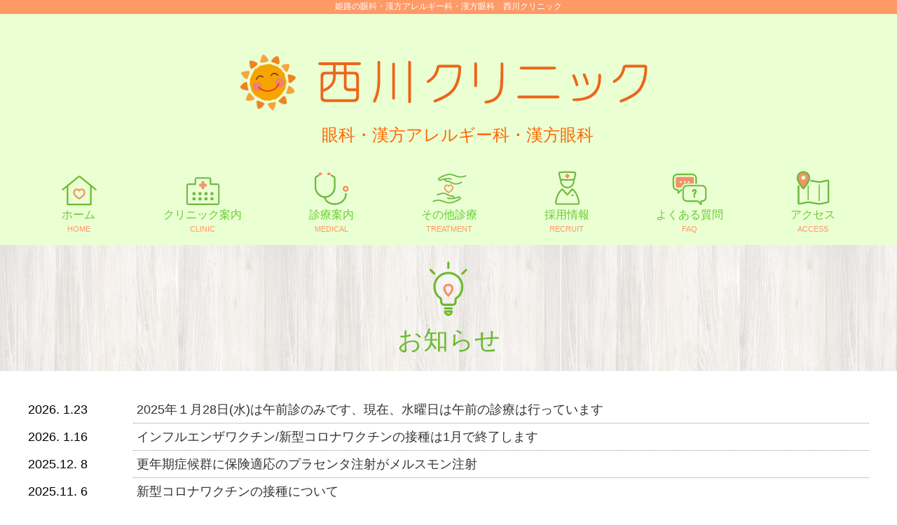

--- FILE ---
content_type: text/html
request_url: http://nishikawaclinic.com/news.shtml
body_size: 3965
content:
<!DOCTYPE HTML>
<html lang="ja">
<head>
<meta charset="UTF-8">
<meta http-equiv="X-UA-Compatible" content="IE=Edge">
<title>お知らせ | 西川クリニック　眼科・漢方アレルギー科・漢方眼科</title>
<meta name="description" content="西川クリニックは、姫路の眼科です。眼科の他に漢方アレルギー科、漢方眼科を専門とします。お気軽にお問合せ下さい。">
<meta name="keywords" content="西川,クリニック,眼科,漢方アレルギー科,漢方眼科" />
<meta name="viewport" content="width=device-width,initial-scale=1.0,user-scalable=no">
<link rel="canonical" href="http://www.nishikawaclinic.com/" />

<script src="//code.jquery.com/jquery-1.11.2.min.js"></script>
<script src="./js/default.js"></script>
<script src="./js/jquery.meanmenu.js"></script>
<script src="./js/meanmenu_parts.js"></script>
<script src="./js/viewport.js"></script>

<link rel="stylesheet" href="./css/meanmenu.css" media="all" />
<link rel="stylesheet" href="./css/base.css" media="all" />
<link rel="stylesheet" href="./css/style.css" media="all" />

<!-- ↓PageTop -->
<script src="./js/pagetop.js"></script>
<link rel="stylesheet" href="./css/pagetop.css" />
<!-- ↑PageTop -->

<script type="text/javascript" src="./acc/acctag.js"></script>
</head>
<body>

<header id="header">
	<div id="h_cmt"><h1>姫路の眼科・漢方アレルギー科・漢方眼科　西川クリニック</h1></div>
	<div class="container">
		<div id="h_tel">
			<ul class="topmargin">
	<!--		<li class="toptel"><div class="tbox bgc-org">総合受付</div>　079-292-7134</li>	-->
	<!--		<li class="toptel"><div class="tbox bgc-grn">ＦＡＸ</div>　079-292-7134</li>	-->
	<!--		<li class="toptel"><div class="tbox bgc-pnk">ＦＡＸ</div>　079-292-7134</li>	-->
			</ul>
		</div><!--"h_tel"-->
	    <div id="h_logo"><a href="./"><img src="./image/toplogo.svg" alt="西川クリニック"></a></div>
	    <h1 id="h_undercmt">眼科・漢方アレルギー科・漢方眼科</h1>
		<div class="h_nav">
			<nav>
				<ul class="nav">
					<li><a href="./"><img src="./image/ico01.svg" alt="home"><span>ホーム<p class="sname">HOME</p></span></a></li>
					<li><a href="./clinic.shtml"><img src="./image/ico03.svg" alt="home"><span>クリニック案内<p class="sname">CLINIC</p></span></a></li>
					<li><a href="./medical.shtml"><img src="./image/ico04.svg" alt="home"><span>診療案内<p class="sname">MEDICAL</p></span></a>
						<ul>
						<li><a href="./ganka.shtml">眼&emsp;&emsp;科</a></li>
						<li><a href="./kanpou.shtml">漢&emsp;&emsp;方</a></li>
						<li><a href="./allergy.shtml">アレルギー</a></li>
						<li><a href="./vaccin.shtml">予防接種</a></li>
						<li><a href="./sheet.shtml">問診票ダウンロード</a></li>
						</ul>
					</li>
					<li><a href="./treatment.shtml"><img src="./image/ico12.svg" alt="home"><span> その他診療<p class="sname">TREATMENT</p></span></a></li>
<!--
						<ul>
						<li><a href="./ganka.shtml">眼&emsp;&emsp;科</a></li>
						<li><a href="./kanpou.shtml">漢&emsp;&emsp;方</a></li>
						<li><a href="./allergy.shtml">アレルギー</a></li>
						<li><a href="./vaccin.shtml">予防接種</a></li>
						<li><a href="./sheet.shtml">問診票ダウンロード</a></li>
						</ul>
-->
					</li>
					</li>
					<li><a href="./recruit.shtml"><img src="./image/ico06.svg" alt="home"><span>採用情報<p class="sname">RECRUIT</p></span></a></li>
<!--					<li><a href="./schedule.shtml"><img src="./image/ico10.svg" alt="home"><span>月間予定<p class="sname">SCHEDULE</p></span></a></li>	-->
					<li><a href="./faq.shtml"><img src="./image/ico07.svg" alt="home"><span>よくある質問<p class="sname">FAQ</p></span></a></li>
					<li><a href="./access.shtml"><img src="./image/ico08.svg" alt="home"><span>アクセス<p class="sname">ACCESS</p></span></a></li>
<!--					<li><a href="http://www.nishikawaclinic.com/blog/diary.cgi"><img src="./image/ico02.svg" alt="home"><span>ブログ<p class="sname">BLOG</p></span></a></li>	-->
				</ul>
				<div class="mask"></div>
			</nav><!--nav-->
		</div><!--"h_nav"-->
	</div><!--"container"-->
</header>


<main id="main" role="main">

<div id="conttop"><h1>お知らせ</h1><img src="./image/ico09.svg"></div>

<div class="container">

<article>

<section>



<table id="nlist">
<tr>
	<th>2026. 1.23</th>
	<td><a href='news.shtml?id=24g6hyP'>2025年１月28日(水)は午前診のみです、現在、水曜日は午前の診療は行っています</a></td>
</tr>
<tr>
	<th>2026. 1.16</th>
	<td><a href='news.shtml?id=25jatwM'>インフルエンザワクチン/新型コロナワクチンの接種は1月で終了します</a></td>
</tr>
<tr>
	<th>2025.12. 8</th>
	<td><a href='news.shtml?id=23dhpoN'>更年期症候群に保険適応のプラセンタ注射がメルスモン注射</a></td>
</tr>
<tr>
	<th>2025.11. 6</th>
	<td><a href='news.shtml?id=25jjtB1'>新型コロナワクチンの接種について</a></td>
</tr>
<tr>
	<th>2026. 1.12</th>
	<td><a href='news.shtml?id=19e6v74'>スギの舌下免疫療法ご希望の方へ</a></td>
</tr>
<tr>
	<th>2025.12. 1</th>
	<td><a href='news.shtml?id=25b4jyv'>インフルエンザやコロナの簡易検査</a></td>
</tr>
<tr>
	<th>2025.11.10</th>
	<td><a href='news.shtml?id=23kgjUr'>どなた様もマスク着用ありがとうございます</a></td>
</tr>
<tr>
	<th>2025.10.29</th>
	<td><a href='news.shtml?id=25jmk9e'>50歳から60歳の方に帯状疱疹の任意接種の姫路市独自事業の助成金</a></td>
</tr>
<tr>
	<th>2025.10.28</th>
	<td><a href='news.shtml?id=24dns6x'>帯状疱疹の任意接種</a></td>
</tr>
<tr>
	<th>2025.10.28</th>
	<td><a href='news.shtml?id=25jlo3F'>帯状疱疹の定期接種</a></td>
</tr>
<tr>
	<th>2025.10.21</th>
	<td><a href='news.shtml?id=24frjtu'>ダニの舌下免疫療法</a></td>
</tr>
<tr>
	<th>2025.12. 1</th>
	<td><a href='news.shtml?id=18ehiwg'>漢方の流派は系統中医学流派</a></td>
</tr>
<tr>
	<th>2025.10.21</th>
	<td><a href='news.shtml?id=24jkgS2'>６５歳の肺炎球菌ワクチンによる定期接種</a></td>
</tr>
<tr>
	<th>2025.10.13</th>
	<td><a href='news.shtml?id=22ams5G'>業者の方の面会は月火金の午前中にお願いいたします</a></td>
</tr>
<tr>
	<th>2025.10.13</th>
	<td><a href='news.shtml?id=19ecsWs'>蜂アレルギーのエピペンの処方</a></td>
</tr>
<tr>
	<th>2025.10.13</th>
	<td><a href='news.shtml?id=25i3x80'>高齢者のコロナワクチン・インフルエンザワクチン</a></td>
</tr>
<tr>
	<th>2025. 3.26</th>
	<td><a href='news.shtml?id=21bcrq0'>アレルギー性鼻炎には漢方薬が大変良く効きます</a></td>
</tr>
<tr>
	<th>2025. 8. 2</th>
	<td><a href='news.shtml?id=25h2h4P'>渡航用の英語のお薬の説明書は発行できません</a></td>
</tr>
<tr>
	<th>2025.10.26</th>
	<td><a href='news.shtml?id=23c9jVa'>人手不足で残念ながらソフトコンタクトレンズはお断りしています</a></td>
</tr>
<tr>
	<th>2025. 3. 1</th>
	<td><a href='news.shtml?id=23cdrIU'>花粉症(アレルギー性結膜炎))の方はコンタクトレンズを外してお越しください</a></td>
</tr>
<tr>
	<th>2025.10.28</th>
	<td><a href='news.shtml?id=15kil4F'>今はドライアイの症状が増えています。ドライアイには実用視力、疲れ目にはNIDEKのAA-2</a></td>
</tr>
<tr>
	<th>2025. 9.27</th>
	<td><a href='news.shtml?id=25fivaU'>6月からWEBSITE掲載が必要な項目です、DX加算はあえて算定していません</a></td>
</tr>
<tr>
	<th>2024. 6. 2</th>
	<td><a href='news.shtml?id=24f2cf4'>待合室にはテレビはありません</a></td>
</tr>
<tr>
	<th>2024. 5.21</th>
	<td><a href='news.shtml?id=17jtdO0'>ハードコンタクトをお勧めてます、カラーコンタクトは取り扱っていません</a></td>
</tr>
<tr>
	<th>2024. 4.23</th>
	<td><a href='news.shtml?id=20b3pQB'>他院で処方の同じ保湿剤・ロキソニン・漢方薬等は処方しておりません。</a></td>
</tr>
<tr>
	<th>2025. 3. 1</th>
	<td><a href='news.shtml?id=22efvUf'>漢方診療は全般にわたります</a></td>
</tr>
<tr>
	<th>2024.12.17</th>
	<td><a href='news.shtml?id=23jjqbb'>プラセンタ注射のラエンネックは肝臓病に保険適応です</a></td>
</tr>
<tr>
	<th>2024.11.24</th>
	<td><a href='news.shtml?id=20dkrSq'>薬の紛失は保険適応外です</a></td>
</tr>
</table>
<div id="Pager">
<div class="before"></div><!--before end-->
<div class="next"></div><!--next end-->
</div>


</section>

</article>

</div><!--"container"-->

</main>

<div class="pcnt">
<img src="./count.cgi?name=news" alt=""/>
</div>
<footer id="footer">
<div class="container">

	<div class="flex_box">
		<div id="f_logo">
			<img src="./image/flogo.svg" alt="西川クリニック">
			<ul>
			<li>〒670-0081</li>
			<li>兵庫県姫路市田寺東２丁目２６−１４</li>
			<li><a href="tel:0792927134"><img src="./image/tel.svg" alt="電話番号" style="width: 300px;"></a></li>
			</ul>

		</div><!--"f_logo"-->
		<div id="f_map">

		<img src="./image/map.jpg" width="100%"  alt="西川クリニック地図">

<!--
	<iframe frameborder="0" style="border:0"
src="https://www.google.com/maps/embed/v1/place?q=%E5%A7%AB%E8%B7%AF%E5%B8%82%E7%94%B0%E5%AF%BA%E6%9D%B1%EF%BC%92%E4%B8%81%E7%9B%AE%EF%BC%92%EF%BC%96%EF%BC%8D%EF%BC%91%EF%BC%94&key=AIzaSyAZNa0tmvdVFej_DA1fmiTebgYEkBVFI5g&zoom=15" allowfullscreen></iframe>
-->
		</div>
	</div><!--flex_box-->

	<div id="f_navi">
		<div><a href="./">ホーム</a></div>
		<div class="spnone"><a href="./clinic.shtml">クリニック案内</a></div>
		<div class="spnone"><a href="./medical.shtml">診療案内</a></div>
		<div class="spnone"><a href="./treatment.shtml">その他診療</a></div>
		<div class="spnone"><a href="./recruit.shtml">採用情報</a></div>
		<div><a href="./schedule.shtml">月間予定</a></div>
		<div class="spnone"><a href="./faq.shtml">よくある質問</a></div>
		<div class="spnone"><a href="./access.shtml">アクセス</a></div>
		<div class="spnone"><a href="./sheet.shtml">問診票ダウンロード</a></div>
		<div><a href="./link.shtml">リンク</a></div>
		<div><a href="http://www.nishikawaclinic.com/wp/" target="_blank">ブログ</a></div>
	</div><!--"f_navi"-->

</div><!--"container"-->

<div id="f_cmt"><a href="./"><h1>姫路の眼科・漢方アレルギー科・漢方眼科　西川クリニック</h1></a></div>
</footer>

<!-- GoToTop -->
<p id="pageTop" ><a href="#"><img src="./image/top.svg" border=0 alt="TOP" ></a></p>


</body>
</html>


--- FILE ---
content_type: text/css
request_url: http://nishikawaclinic.com/css/meanmenu.css
body_size: 1638
content:
a.meanmenu-reveal{
	display:none;
}

@media only screen and ( max-width : 750px ) {
	.fixed {
		position: fixed;
		width: 100%;
		height: 100%;
		z-index: 1;
	}
	#header .mask {
		background: rgba(22,34,42,.4);
		top: 60px;
		left: 0;
		z-index: 1;
		position: absolute;
		width: 100%;
		height: 100vh;
		opacity: 1;
		display: none;
	}
}

.mean-container .mean-bar {
	width: 100%;
	position: fixed;
	background: none;
	min-height: 60px;
	z-index: 99;
	top: 0;
	left: 0;
}
.meanmenu-reveal-btn {
	position: absolute;
	display: block;
	z-index: 99999;
	box-sizing: border-box;
	width: 60px;
	height: 60px;
	right: 0;
	top: 0;
}
.meanmenu-reveal {
	width: 26px;
	height: 20px;
	margin: 13px 17px 27px 17px;
	display: block !important;
	position: relative;
}
.meanmenu-reveal:after {
	content: "MENU";
	position: absolute;
	bottom: -20px;
	color: #6cb92d;
	font-size: 10px;
	width: 60px;
	left: -17px;
	text-align: center;
	display: block;
	font-family:serif;
}
.meanmenu-reveal.meanclose:after {
	content: "CLOSE";
}
.meanmenu-reveal span {
	display: inline-block;
	transition: all .4s;
	box-sizing: border-box;
	position: absolute;
	left: 0;
	width: 100%;
	height: 2px;
	margin: 0 auto;
}
.meanmenu-reveal span:nth-of-type(1) {
	top: 0;
/*	background: #6bcbba;*/
	background: #6cb92d;
}
.meanmenu-reveal span:nth-of-type(2) {
	top: 8px;
/*  background: #6bcbba;*/
	background: #6cb92d;
}
.meanmenu-reveal span:nth-of-type(3) {
	top: 16px;
/*  background: #6bcbba;*/
	background: #6cb92d;
}

.meanmenu-reveal  span:nth-of-type(1) {
	-webkit-animation: menu-ber01 .75s forwards;
	animation: menu-ber01 .75s forwards;
}
.meanmenu-reveal  span:nth-of-type(2) {
	transition: all .25s .25s;
	opacity: 1;
}
.meanmenu-reveal  span:nth-of-type(3) {
	-webkit-animation: menu-ber02 .75s forwards;
	animation: menu-ber02 .75s forwards;
}

.meanclose span:nth-of-type(1) {
	-webkit-animation: active-menu-ber01 .75s forwards;
	animation: active-menu-ber01 .75s forwards;
	top: -2px;
}
.meanclose span:nth-of-type(2) {
	opacity: 0;
}
.meanclose span:nth-of-type(3) {
	-webkit-animation: active-menu-ber03 .75s forwards;
	animation: active-menu-ber03 .75s forwards;
}

@-webkit-keyframes menu-ber01 {
	0% {	-webkit-transform: translateY(8px) rotate(45deg);  }
	50% {	-webkit-transform: translateY(8px) rotate(0);  }
	100% {	-webkit-transform: translateY(0) rotate(0);  }
}

@keyframes menu-ber01 {
	0% {	transform: translateY(8px) rotate(45deg);  }
	50% {	transform: translateY(8px) rotate(0);  }
	100% {	transform: translateY(0) rotate(0);  }
}

@-webkit-keyframes menu-ber02 {
	0% {	-webkit-transform: translateY(-8px) rotate(-45deg);  }
	50% {	-webkit-transform: translateY(-8px) rotate(0);  }
	100% {	-webkit-transform: translateY(0) rotate(0);  }
}

@keyframes menu-ber02 {
	0% {	transform: translateY(-8px) rotate(-45deg);  }
	50% {	transform: translateY(-8px) rotate(0);  }
	100% {	transform: translateY(0) rotate(0);  }
}

@-webkit-keyframes active-menu-ber01 {
	0% {	-webkit-transform: translateY(0) rotate(0);  }
	50% {	-webkit-transform: translateY(10px) rotate(0);  }
	100% {	-webkit-transform: translateY(10px) rotate(45deg);  }
}

@keyframes active-menu-ber01 {
	0% {	transform: translateY(0) rotate(0);  }
	50% {	transform: translateY(10px) rotate(0);  }
	100% {	transform: translateY(10px) rotate(45deg);  }
}

@-webkit-keyframes active-menu-ber03 {
	0% {	-webkit-transform: translateY(0) rotate(0);  }
	50% {	-webkit-transform: translateY(-8px) rotate(0);  }
	100% {	-webkit-transform: translateY(-8px) rotate(-45deg);  }
}

@keyframes active-menu-ber03 {
	0% {	transform: translateY(0) rotate(0);  }
	50% {	transform: translateY(-8px) rotate(0);  }
	100% {	transform: translateY(-8px) rotate(-45deg);  }
}
.mean-container .mean-nav{
	width:100%;
	margin-top:60px;
	max-height:100vh;
	overflow-y:auto;
}
.mean-container .mean-nav ul{
	padding: 0;
	margin: 0;
	width: 100%;
	list-style-type: none;
	overflow-y: scroll;
	-webkit-overflow-scrolling:touch;
	position: relative;
	z-index: 99;
	max-height: 100vh;
	max-height: calc(100vh - 60px);
	background: #fff;	/* �y�����̃o�b�N�J���[ */
}
.mean-container .mean-nav ul ul{
	padding-bottom:0;
	margin-bottom:0;
}
.mean-container .mean-nav ul li{
	position:relative;
	width:100%;
	box-sizing: border-box;

	border-bottom: 1px #ccc solid;	/* ���m�ɐ��ł�����������́{�|�͈̔͂��킩��₷���Ȃ� */
}
.mean-container .mean-nav ul li a,.mean-container .mean-nav ul li span.pre{
	display:block;
	width:100%;
	padding:1em;
	margin:0;
	text-align:left;
	text-decoration:none;
	text-transform:uppercase;
	color:#ec661a;
	box-sizing: border-box;
}
.mean-container .mean-nav ul li li a{
	width:100%;
	padding:1em 10%;
	text-shadow:none !important;
	visibility:visible;
}
.mean-container .mean-nav ul li.mean-last a{
	border-bottom:none;
	margin-bottom:0;
}
.mean-container .mean-nav ul li li li a{
	width:70%;
	padding:1em 15%;
}
.mean-container .mean-nav ul li li li li a{
	width:60%;
	padding:1em 20%;
}
.mean-container .mean-nav ul li li li li li a{
	width:50%;
	padding:1em 25%;
}
.mean-container .mean-nav ul li a:hover{
	background:#252525;
	background:rgba(0,0,0,0.1);
}
.mean-container .mean-nav ul li a.mean-expand{
	/*margin-top:1px;*/
	width:60px;
	text-align:center;
	position:absolute;
	right:0;
	top:0;
	z-index:2;
	padding: 0.2em;
	font-size: 24px;
	color: #ec661a;
}
.mean-container .mean-nav ul li a.mean-expand:hover {
	background:#a0c6d1;
}
.mean-container .mean-push {
	float:left;
	width:100%;
	padding:0;
	margin:0;
	clear:both;
}
.mean-nav .wrapper{
	width:100%;
	padding:0;
	margin:0;
}
.mean-container .mean-bar, .mean-container .mean-bar *{
	-webkit-box-sizing:content-box;
	-moz-box-sizing:content-box;
	box-sizing:content-box;
}
.mean-remove{
	display:none !important;
}



--- FILE ---
content_type: text/css
request_url: http://nishikawaclinic.com/css/base.css
body_size: 4030
content:
/********************************************************************************************
	<<<　base.css　>>>
	※このスタイルはあんまり触るの禁止！！
	ヘッダ、フッタ、コンテナに装飾したい場合は、[style.css]にきって、オーバーライドして下さい。
	style.cssはbase.cssの下に読み込む事！
																			2019-12-13	橋本
/********************************************************************************************/
@charset "utf-8";

/* RESET
----------------------------------------------------------------------------------------------------*/
a,abbr,acronym,address,applet,article,aside,audio,b,big,blockquote,body,caption,canvas,center,cite,code,dd,del,details,dfn,dialog,div,dl,dt,em,embed,fieldset,figcaption,figure,form,footer,header,hgroup,h1,h2,h3,h4,h5,h6,html,i,iframe,img,ins,kbd,label,legend,li,mark,menu,nav,object,ol,output,p,pre,q,ruby,s,samp,section,main,small,span,strike,strong,sub,summary,sup,tt,table,tbody,tfoot,thead,time,tr,th,td,u,ul,var,video{font-family:inherit;
/*font-size:100%;*/
font-weight:inherit;font-style:inherit;vertical-align:baseline;white-space:normal;margin:0;padding:0;border:0;outline:0;background:transparent;line-height:1.6;text-align:left}textarea{font-family:inherit;font-size:100%;font-weight:inherit;font-style:inherit;vertical-align:baseline;margin:0;padding:0;border:0;outline:0;background:transparent;line-height:1.6;text-align:left}article,aside,details,figcaption,figure,footer,header,hgroup,menu,nav,section,main{display:block}ol,ul{list-style:none}blockquote,q{quotes:none}table{border-collapse:collapse;border-spacing:0}

html {
/*	font-size: calc( 100vw / 32 );*/
/*	font-size: 62.5%;	*/
	font-size: 80%;
}

/* ----------------------------------------------

 * 設定をしなおす

---------------------------------------------- */
body {
	margin: 0 auto;
	padding: 0;
	font-size: 1.4rem;
	line-height: 1.6;
	font-family: "ヒラギノ角ゴ Pro","Hiragino Kaku Gothic Pro","メイリオ",Meiryo,sans-serif;
	font-weight: 400;
	color: #000;
	-webkit-text-size-adjust: 100%;
}

@media(max-width:750px){
	/* スマホでページ内ジャンプをした際にヘッダー分下げてやるやつ */
	.anchor{						/* ヘッダやメニューの作りによっては変わる */
		display: block;
		padding-top: 60px;
		margin-top: -60px;
	}

	body {
		font-size: 1.2rem;
	}
}


table {
	margin : 0;
	border-collapse: collapse;
	border-spacing: 0;
	empty-cells: show;
}

img {
	vertical-align: bottom;
	border: none;
}

a {
	outline:none;
	color: #333;
	text-decoration: none;
}

a:hover {
	text-decoration: none;
}

/*
a,a:hover,a:hover img {
	-webkit-transition: 0.5s;
	-moz-transition: 0.5s;
	-o-transition: 0.5s;
	transition: 0.5s;
	text-decoration: none;
}

a:hover {
	filter: alpha(opacity=80);
	-moz-opacity:0.80;
	opacity:0.80;
}
*/

/* [firefoxで表示時画像なしがわかるように] */
img:-moz-broken {
	-moz-force-broken-image-icon:1;
	width:24px;
	height:24px;
}

/* iphoneのデフォルトボタンのやつ解除 */
input[type="submit"],
input[type="button"] {
	-webkit-appearance: none;
}

article {}
section { margin-bottom: 3rem; }


/* ----------------------------------------------
* 要素を左右中央寄せ
---------------------------------------------- */
.taC {	text-align: center !important;	}
.taR {	text-align: right !important;	}
.taL {	text-align: left !important;	}

.vaM { vertical-align: middle !important; }



*{-webkit-box-sizing:border-box;-moz-box-sizing:border-box;box-sizing:border-box;}
.container{margin:0 auto}
.clr:after,.col:after,.container:after,.group:after,.row:after{content:"";display:table;clear:both}
.row{padding-bottom:0}
.col{display:block;float:left;width:100%}
@media (min-width:751px),print{
	.gutters .col{margin-left:2%}
	.gutters .col:first-child{margin-left:0}
	.gutters .colR:first-child{margin-right:0}
	.sp{display:none !important;}
}
@media(max-width:750px){
	.sp_none{display:none !important;}
}
@media print,screen and (min-width:751px){
	.span_1{width:8.33333333333%}
	.span_2{width:16.6666666667%}
	.span_3{width:25%}
	.span_4{width:33.3333333333%}
	.span_5{width:41.6666666667%}
	.span_6{width:50%}
	.span_7{width:58.3333333333%}
	.span_8{width:66.6666666667%}
	.span_9{width:75%}
	.span_10{width:83.3333333333%}
	.span_11{width:91.6666666667%}
	.span_12{width:100%}
	.gutters .span_1{width:6.5%}
	.gutters .span_2{width:15%}
	.gutters .span_3{width:23.5%}
	.gutters .span_4{width:32%}
	.gutters .span_5{width:40.5%}
	.gutters .span_6{width:49%}
	.gutters .span_7{width:57.5%}
	.gutters .span_8{width:66%}
	.gutters .span_9{width:74.5%}
	.gutters .span_10{width:83%}
	.gutters .span_11{width:91.5%}
	.gutters .span_12{width:100%}
}

main {display: block;}
img {
	max-width: 100%;
	height: auto;
	width /***/:auto;　/*IE8のみ適用*/
}

/*	flex setting
-------------------------------*/
.flex_LRTB, .flex_RLTB {
	flex-direction: column;
	-webkit-flex-direction: column;
}

.flex1 {	flex: 1;}
.flex3 {	flex: 3;}
.flex2 {	flex: 2;}
.flex4 {	flex: 4;}
.flex6 {	flex: 6;}
.flex7 {	flex: 7;}
.flex8 {	flex: 8;}

.flex1, .flex2, .flex3, .flex4, .flex6, .flex7, .flex8 {
/*	padding: 0;	*/
}


@media only screen and ( max-width : 750px ) {
	.container{ margin:0 auto }
main {padding-top: 60px}

}
@media print, screen and ( min-width : 751px ) {
	/* PCで左→右に配置／SPで上→下に配置 */
	.flex_LRTB {
		display: flex;
		display: -webkit-flex;
		flex-direction: row;
		-webkit-flex-direction: row;
	}
	/* PCで右→左に配置／SPで上→下に配置 */
	.flex_RLTB {
		display: flex;
		display: -webkit-flex;
		flex-direction: row-reverse;
		-webkit-flex-direction: row-reverse;
	}

	.flex1, .flex2, .flex3, .flex4, .flex6, .flex7, .flex8 {
/*		padding: 0 1rem;	*/
	}
}

/* ---------------------------------------------------------------------------------------------
   felxbox　　flex_LRTB,flex_RLTBのかわり
--------------------------------------------------------------------------------------------- */
.flex_box {
	display: flex;
	display: -webkit-flex;
	-ms-flex-wrap: wrap;
	flex-wrap: wrap;
}
.flex_box div {
	width: calc((1200vmax - 2rem) / 2);
}


/* ---------------------------------------------------------------------------------------------
   HEADER
--------------------------------------------------------------------------------------------- */
.fixed {
	position: fixed;
	width: 100%;
	height: 100%;
	z-index: 1;
}
header { background-color: #eaffd2; }

#header {
	z-index: 97;
	width: 100%;
	height: 350px;
	position: static;
	top: 0;
	left: 0;
}
#h_cmt { height: 20px; color: #fff; background-color: #f96; }
#h_cmt h1 { font-size: 12px; text-align: center;  }
#h_tel { height: 15px; color: #fff;}
#h_tel li {
	margin: 0 auto;
	display: flex;
    -webkit-justify-content: flex-end;
    justify-content: flex-end;
    -webkit-align-items: flex-end;
    align-items: flex-end;
}
#h_logo {
	width: 600px;
	margin: 0 auto;
/*	display: flex;*/
	z-index: 999;
}
#h_undercmt { color: #f60; font-size: 18pt; font-weight: normal; text-align: center; margin: 1rem 0 0 2rem; }
.h_nav { height: /*50px*/ 94px; }
.nav {
	font-size: 16px;
	margin: 0 auto;
	padding: 0;
	margin-top: 2em;
	display: flex;
	justify-content: space-around;
}
.nav span { display: block; }
.nav .sname { width: 100%; font-size: 70%; color: #f96; text-align: center; }	/* サブネーム */

.nav li {
	position: relative;
/*	margin-right: 5em;	*/
}
.nav > li:last-child {
	margin-right: 0;
}
.nav li a {
	display: block;
	text-align: center;
	color: #6c3;
	text-decoration: none;
	box-sizing: border-box;

}
.nav  li:hover > a {
	color: #ec661a;
}
.nav li img {
	height: 50px;
/*		margin-right: .5em;	*/
	vertical-align: middle;
}
.nav li ul {
	z-index: 9001;
/*	top: 100px;*/
	top: 89px;
	left: -30px;
	position: absolute;
	width: 180px;
	background: #ff9966;		/* ぺローンの背景 */
/*	padding-bottom: .5em;*/
	border-radius: 5px;
/*	letter-spacing: 0.2em;	*/
/*	opacity: .6;			*/	/* 透過するならここを有効にする */
}
.nav li ul li {					/*----- ぺローンの設定 -----*/
	overflow: hidden;
	height: 0;
	width: 100%;
}
.nav li ul li a {
	color: #fff;
/*	opacity: .8;		*/
/*	font-size: 14pt;	*/
/*	line-height: 2;	*/
	padding: .5em;
	border-top: 1px solid #eee;
}
.nav li ul li a:hover{ color: #666; }
.nav li ul li:first-child a {	/* サブメニューの一番最初のボーダーなし */
	border-top-width: 0;
}
.nav li:hover > ul > li {
	overflow: visible;
	height: 40px;
}


/*  タブレット以下 */
@media only screen and ( max-width : 750px ) {
	
	.h_nav { height: 60px; }

	.nav { display: block; }
	.nav img { width: 20px; }
	.nav span { display: inline; color: #333; text-align: left; margin-left: 1rem; }
	.nav .sname { display: none; }		/* サブネーム */
	.nav li img { height: 20px; }
/*	.nav li ul { top: 0; left: 10px; color: #f00; background: #fff; }	*/	/* ハンバーガーがはみ出るやつ修正 */
	.nav li ul { top: 0; left: 0px; background: #fff; }
	.nav li ul li a { color: #f00; border-top: 1px solid #ccc; }
	.nav li ul li a:hover{ color: #666; }
	.nav li ul li:first-child, last-child a {	/* サブメニューの一番最初と最後のボーダーなし */
		border-top-width: 0;
	}
	.nav li:hover > ul > li { height: 60px;	}

	#header {
		position: fixed;		/* スマホメニュー固定 */
		height: 60px;
	}
	#h_logo {
		width: 250px;
/*		position: absolute;	*/
		position: fixed;
		top: 10px;
		left: 10px;
	}
	#h_undercmt { display: none; }
	#h_tel { display: none; }
	#h_cmt { display: none; }
}

/* ---------------------------------------------------------------------------------------------
   FOOTER
--------------------------------------------------------------------------------------------- */
#footer {
	background: #eaffd2;
}

#f_logo { width: 700px; margin-bottom: 3em; }
#f_logo img { margin: 1em 0; text-align: left; width: 560px;  }
#f_logo,#f_logo ul {
	font-size: 110%;
	color: #ec661a;
	padding-left: 3em;
	text-align: left;
}
#f_map { margin: 1em 0 auto; width:500px; }
#f_map iframe { width:500px; height: 250px;  }
#f_navi {
	display: -webkit-flex;
	display: flex;
	justify-content: space-around;
	align-items: flex-start;
	font-size: 80%;
	color: #11c968;
	margin: 3rem 0 0 0;
}
#f_navi>div a { color: #11c968; margin: 0; }
#f_navi>div a:hover { text-decoration: underline; }
#f_cmt { background: #f96; }
#f_cmt h1 { font-size: 12px; color: #fff; text-align: center; }
#f_tel { display: none;	}


@media only screen and ( max-width : 750px ) {
	#f_logo {
		width: 100%;
		margin: 1rem 0;
text-align: center;
	padding-left: 0;
	}
	#f_logo,#f_logo ul { font-size: 100%; }
	#f_navi .spnone{ display: none; }
	#f_map { width:100%; }
	#f_map iframe { width:100%; height: 200px; }
}



--- FILE ---
content_type: text/css
request_url: http://nishikawaclinic.com/css/style.css
body_size: 6114
content:
@charset "utf-8";

a.btn {
	display: block;text-decoration: none;
	background: #cbf89c;
	background: linear-gradient(#a5c87f, #6cb92d);	/*グラデーション*/
	color: #fff;									/*文字色*/
	font-size: 20px;								/*文字サイズ*/
	text-align: center;								/*文字をセンタリング*/
	padding: 10px;									/*ボタン内の余白*/
	border-radius: 4px;								/*角丸のサイズ*/
	letter-spacing: 0.2em;							/*文字間隔を広くとる設定*/
	box-shadow: 2px 2px 5px rgba(0,0,0,0.3);		/*ボックスの影。右に、下に、広げる幅、0,0,0は黒の事で0.3は色が30%ついた状態。*/
	border: 1px solid #6cb92d;						/*枠線の幅、線種、色*/
}
/*マウスオン時*/
a:hover.btn {
	box-shadow: none;
	background: #fff;	/*背景色*/
	color: #6cb92d;		/*文字色*/
}


/* ---------------------------------------------------------------------------------------------

　   HEADER

--------------------------------------------------------------------------------------------- */
.toptel {
	padding: .2em 1em;
	vertical-align: middle;
	color: #ff9966;
}
.toptel .tbox {
	width: 100px;
	padding: .5em 1em;
	text-align: center;
	font-size: 80%;
	color: #fff;
}
.topmargin { margin-top:3rem; }

.bgc-org { background: #f2a75b; }
.bgc-grn { background: #11c968; }
.bgc-pnk { background: #c259ed; }

/* ---------------------------------------------------------------------------------------------

　   CONTENTS

--------------------------------------------------------------------------------------------- */
/* イメージの一覧表示 */
.img_list {
	display:-webkit-box;
	display:-ms-flexbox;
	display: flex;

	-ms-flex-wrap: wrap;
	flex-wrap: wrap;

	-webkit-box-pack: justify;			/* add */
	-ms-flex-pack: justify;				/* add */
/*	justify-content: space-between;*/	/* add */
}

.img_list li { width: 33.333%; padding: 10px; color:#777;text-align:center;}
.img_list li img { display: block; margin: auto; border: 1px #ccc solid; }
.img_list li:after {
	content:attr(title);
	display:block;
	color:#777;
	text-align:center;
	margin-top:2px;
}
.main_area {}
#pcnone { display: none; }

@media (max-width: 750px){
	.img_list li { width: 100%; }
	.img_list li img { width: 99%; }
/*	.img_list li { width: 50%; }		★ここを50%にしたら2つ並びになる
	.img_list li img { width: 99%; }
*/

	.main_area { display: none; }
	#pcnone { display:inline; width: 100%; margin-bottom: 1em; }
}

.container {
	width: 1200px;
	margin-bottom: 1rem;
}

.halfcont {
	width: 50%;
	margin: 1rem;
}

.text {
	line-height: 2.5rem;
	margin: 0 0 2rem 0;
	padding: 0 1rem;
}

.w100 { width: 700px; }
.w50 { width: 500px; }
.w30 { width: 300px; }
.w20 { width: 200px; }

.blC { margin:  0 auto; }		/* ブロック要素をセンターへ */


/*  タブレット以下 */
@media only screen and ( max-width : 750px ) {

	.container {
		width: 100%;				/* コンテナ自身を100％にして画像とかはそれに従わせる */
		padding: 0 10px;
	}
	.halfcont {
		width: 100%;
		margin: .5rem 0;
	}
	.text { line-height: 2rem; }
	.w50 { width: 100%; }
}

/* top画像ボタン */
.topbn {
	width: 380px;
/*	height: 260px;	*/
	margin: 0 0 2rem 0;
	padding: 0;
	background: #fff;
	overflow: hidden;
}
.topbn img {
	-webkit-transform: scale(1);
	transform: scale(1);
	-webkit-transition: .3s ease-in-out;
	transition: .3s ease-in-out;
}
.topbn:hover img {
	-webkit-transform: scale(1.1);
	transform: scale(1.1);
	opacity: .6;
}


/* topお知らせ */
.info-frame { width: 100%; height: 300px; }

#infolist {	/*max-height: 260px; overflow-y:auto; overflow-x:hidden; margin-bottom: 10px; padding: 1em;*/}
#infolist table { width: 100%; }
#infolist table th,
#infolist table td { border-bottom: 1px #666 dotted; padding: 5px; }	/*  color: #36f; */
#infolist table th { width: 200px; }

@media (max-width: 750px){
	.topbn {
		width: 100%;
		margin: 0 0 .5rem 0;
	}

	#infolist table th { font-size: 90%; width: 35%; }
}


/* ===== お知らせページ
=============================================== */
.news-frame { width: 100%; height: auto; }
/* お知らせ一覧 */
#nlist { width:100%; }
/*	#nlist th,	*/
#nlist td { border-bottom:1px #999 dotted; padding:0.3em; text-align: left;}
#nlist th { width:150px; text-align: left; }


/* お知らせ詳細 */
.ntit { padding: .5em; margin-top: 1em; color:#5eae1d; font-weight:bold; font-size: 26px;}
#ntita { padding: 1em; font-weight: bold; background-image: url(../image/titbk.jpg); }
.ndate { text-align:right; font-size:80%;}
.nbody { margin-bottom:3em;}

	/* wysiwyg使用時のh1～h6の定義を一旦初期設定的なものにします */
	.nbody h1,
	.nbody h2,
	.nbody h3,
	.nbody h4,
	.nbody h5,
	.nbody h6 {
		color: initial;
		font-size: initial;
		font-weight: initial;
		padding: initial;
		margin: initial;
		font-weight: bolder;
	}
	.nbody h1	{ font-size: 2em; margin: .67em 0 }
	.nbody h2	{ font-size: 1.5em; margin: .75em 0 }
	.nbody h3	{ font-size: 1.17em; margin: .83em 0 }
	.nbody h4	{ margin: 1.12em 0 }
	.nbody h5	{ font-size: .83em; margin: 1.5em 0 }
	.nbody h6	{ font-size: .75em; margin: 1.67em 0 }
	.nbody li { margin: .2em 2em; /*padding-left: 40px;*/ list-style-type: decimal;	}
	.nbody ul { margin: .2em 2em; /*padding-left: 40px;*/ list-style-type: disc;	}
	.nbody a { color: #00f; text-decoration: underline; }


/* 下のページャー */
#Pager{
	width:100%;
	margin-bottom:25px;
	margin-top:30px;
	padding:5px
}

#Pager div.before{
	float:left;
	width:60px;
	margin-left:20px;
}

#Pager div.before a{
	display:inline-block;
	padding:3px 5px 3px 5px;
	border:1px solid #ccc;
/*	font-weight:bold;	*/
}

#Pager div.before a:hover{
	background-color:#5C89C7;
	color:#fff;
}

#Pager div.next{
	float: right;
	width: 60px;
	margin-right: 20px;
}

#Pager div.next a{
	display: inline-block;
	padding: 3px 5px 3px 5px;
	border: 1px solid #ccc;
/*	font-weight: bold;	*/
}

#Pager div.next a:hover{
	background-color:#5C89C7;
	color:#fff;
}

#Pager div.pager{
	padding:2px 90px 0;
	text-align:center;
/*	font-size:90%;*/
}

#Pager div.pager a{
	display:inline-block;
	margin:0 2px;
	padding:3px 5px;
	border:1px solid #e1e1e1;
}

#Pager div.pager a:hover{
	border:1px solid #98b4e6;
	background:#5C89C7;
	color:#fff;
}

#Pager div.pager span{
	display: inline-block;
	margin: 0 2px;
	padding: 3px 5px;
	border: 1px solid #cadfeb;
	font-weight: bold;
	background: #dae9f4;
}


/* 大見出し
===============================================================================	*/
.tit {
	padding: 0.4em 0.5em;
	color: #494949;
	background: #f1ffe2;
	border-left: solid 10px #ec661a;
	border-bottom: solid 4px #6cb92d;
	margin: 0 0 1rem 0;
}
.tit h1 {
	color: #494949;
	font-size: 22pt;
}

/* 小見出し
===============================================================================	*/
.stit {
	position: relative;
	color: #464646;
	border-bottom: solid 3px #ccc;
	padding: 0 0 0 .5em;
	margin-bottom: 1em;
	padding-left: 1em;
}
.stit::before {
	content: "■";
	position: absolute;
	color: #6cb92d;
	left: -5px;
	z-index: -1;
}


/*　ブロックメニュー
---------------------------------------------------------------------------*/
.boxsmenu {
	display: flex;
	display: -webkit-flex;
	-webkit-justify-content: space-between;
    justify-content: space-between;
	-ms-flex-wrap: wrap;
	flex-wrap: wrap;
}
.boxsmenu > div {
	width: calc((100% - 2rem) / 3);
}
.boxsmenu div > a > img {
	text-align: center;
}
.boxsmenu p {
	margin-left: 1em;
	font-size: 120%;
	color: #1b2b79;
}

.boxsmenu2 {
	display: flex;
	display: -webkit-flex;
	-webkit-justify-content: start;
    justify-content: start;
	-ms-flex-wrap: wrap;
	flex-wrap: wrap;
}
.boxsmenu2 > div {
	width: 30%;
}

.halfmenu {
	display: flex;
	display: -webkit-flex;
	-webkit-justify-content: space-between;
    justify-content: space-between;
}
.halfmenu > div {
	width: calc((100% - 2rem) / 2);
	margin: 1rem 0;
}


@media (max-width: 750px) {
	.boxsmenu > div {
		width: 50%;
	}
	.boxsmenu div > a > img {
		margin-bottom:1em;
		padding: 0 .5em;
		width: 100%;
	}
	.boxsmenu p {
		margin-left: .5em;
	}

	.boxsmenu2 > div {
		width: 100%;
	}
	.halfmenu {
		flex-direction: column;
	}
	.halfmenu > div {
		width: 100%;
	}
	.halfmenu img {
		width: 100%;
/*		padding-right: 1em;	*/
		padding: 0 .5em;
	}
}

/* 回り込み有用 */
.wrapmenu {}
.wrapmenu .f-right {
	float: right;
/*	padding: .5em 0em .5em .5em;	*/
}
.wrapmenu .f-left {
	float: left;
	padding: .5em 2em 2em 0;
}
.wrapmenu .cb {
	clear: both;
}
.wrapmenu .scb {}

@media (max-width: 750px) {
	.wrapmenu img { width: 100%; }
	.wrapmenu .f-right,.f-left {
		clear: both;
	}
	.wrapmenu .scb { clear: none; }
	.wrapmenu .cb { clear: none; }
}


/* タイムテーブルのbgカラー */
.tbcolpnk { background-color: #fce4df; }
.tbcolltg {	background-color: #deedcc; }
.tbcolgrn { background-color: #add37f; }
.tbcolgly { background-color: #e5e5e5; }	/* 使用中 2020-01-08 */
.tbcolorg { background-color: #ffbfa9; }


/*================================================================*/
/* 各コンテンツページのヘッドタイトル */
#conttop { 	position: relative; background-image: url("../image/conttop.jpg"); height: 180px; 	margin-bottom: 2em; }
#conttop h1 {
	color: #6cb92d;
	text-align: center;
	padding: 3em 0 0em 0;
}
#conttop img {
	position: absolute;
	z-index: 10;
    padding: 0 0 3em 0;
    width:  80px;
    text-align:  center;
    top:  0;
    bottom:  0;
    left:  0;
    right:  0;
    margin:  auto;
}

@media (max-width: 750px) {
	#conttop { /*top:  60px;*/ height: 100px; }		/* このサイトはmainをさげる */
	#conttop h1 { text-align: center; padding: 1.5em 0 0 0; }
	#conttop img {
		position: absolute;
		z-index: 10;
	    margin: 3em 0 0 0;
	    width:  40px;
	    top:  0;
	    bottom:  0;
	    left:  0;
	    right:  0;
	    margin:  auto;
	}
}


/*　診療時間（レスポンシブ対応）
---------------------------------------------------------------------------*/
/* ----- Time Table ----- */
.time-table {
	width: 100%;
	margin: 0 0 10px;
	border-bottom: solid 1px #666;
}

.time-table th,
.time-table td {
	padding: 8px 0;
	font-size: 90%;
	text-align: center;
	border-top: solid 1px #666;
}

.time-table tr th:first-of-type {
	width: 28%;
	text-align: left;
}

.time-table tr td {
	width: 10%;
	font-size: 90%;
}

.time-table tr td:last-of-type {
/*	width: 12%;
	color: #f67f1e;	*/
}

.time-table tr td:nth-of-type(7) { /*color: #f67f1e;*/ }
.time-table span { color: #f19465; font-size: 160%; }

@media (max-width: 750px) {
	/* ----- Time Table ----- */
	.time-table,
	.time-table tbody,
	.time-table tr,
	.time-table th,
	.time-table td {
		display: block;
		width: auto !important;
		overflow: hidden;
	}

	.time-table tr {
		float: left;
		width: 33.33333333% !important;
	}

	.time-table th,
	.time-table td {
		padding: 8px 0 0;
		height: 40px;
		text-align: center !important;
	}
}

/*================================================================*/
/* トップ */
.blog {
	display: flex;
	display: -webkit-flex;
	-webkit-justify-content: space-between;
    justify-content: space-between;
}

/*================================================================*/
/* ごあいさつ */
.prof {
	width: 100%;
	border-spacing: 0;
}
.prof th{
	width: 20%;
	border-bottom: solid 2px #efce6a;
/*	background-color: #e9f1fe; */
	text-align: center;
	vertical-align: middle;
	padding: 10px 0;
}
.prof td{
	border-bottom: solid 2px #ddd;
	padding: 10px 0 10px 30px;
}
.prof td ul {}
.prof td ul li {
	border-bottom: dashed 1px #ccc;
	text-align: left;
	padding: 3px 0;
}
.prof td ul li:last-child {
	border-bottom: none;
}


/*================================================================*/
/* クリニック案内 */
.clibtn { width: 560px; margin: .5rem 1rem; }

.photos ul {
	/* flex化 */
	display: flex;
	display: -webkit-flex;
	flex-wrap: wrap;
	-webkit-flex-wrap: wrap;
}
.photos li {
	width: 33.3333%;
	padding: 0.5rem;
	color:#777;
}
.photos img {
	margin-bottom: 0.5rem;
	display: block; margin: auto; border: 1px #ccc solid;
}
.photos p  {
	font-size: 1.2rem;
	text-align: center;
}

@media (max-width: 750px) {
	.clibtn { width: 100%; }

	.photos li { width: 50%; }
}

/*================================================================*/
/* 診療案内 */
.infobox {
    position: relative;
    margin: 2em 0;
    padding: 0.5em 1em;
    border: solid 3px #f19465;
    border-radius: 8px;
}
.infobox .box-title {
    position: absolute;
    display: inline-block;
    top: -13px;
    left: 10px;
    padding: 0 9px;
    line-height: 1;
    font-size: 19px;
    background: #fff;
    color: #f19465;
    font-weight: bold;
}

/* 診療案内アコーディオン */
.acd-check{
    display: none;
}
.acd-label{
	background: #f19465;
	color: #fff;
	display: block;
	margin-bottom: 1px;
	padding: 10px;
}
.acd-label:hover {
	cursor: pointer;
/*	transform: scale(1.1, 1.1);	*/
	background: #ec661a;
	color: #fff;
}
.acd-content{
	border: 1px solid #ccc;
	height: 0;
	opacity: 0;
	padding: 0 10px;
	transition: .5s;
	visibility: hidden;
}
.acd-check:checked + .acd-label + .acd-content{
 /*   height: 40px;	*/
	height: 120px;
	opacity: 1;
	padding: 10px;
	visibility: visible;
}

@media (max-width: 750px) {
	.acd-check:checked + .acd-label + .acd-content{
		height: 100%;
	}
}

/*================================================================*/
/* 眼科詳細 */
.infobox2 {
	margin: 2em 0;
	background: #fbfbfb;
	box-shadow: 0 2px 4px rgba(0, 0, 0, 0.22);
}
.infobox2 .box-title {
	background: #f1ffe2;
	padding: 4px;
	text-align: center;
	letter-spacing: 0.05em;
}
.infobox2 p {
	color: #333;
	padding: 15px 20px;
	margin: 0;
}

.infobox3 {
	position: relative;
	margin: 2em 1em auto;
	padding: 2.5em 1em .5em;
	width: 90%;
	background-color: #d9efd0; 			/* 背景色		*/
	color: #555; 						/* 文字色		*/ 
	box-shadow: 0 0 10px 10px #d9efd0; 	/* 影 */
}
.infobox3 .title-info3 {  
	position: absolute;
	left: 10px;
	top: 2px;
	padding: 0 .5em;
	font-weight: bold;
	color: #769164;						/* タイトル色	*/
	border-style: none none solid;
	border-color: #d6e9ca;				/*タイトル下線 	*/
	border-width: 3px;
}


@media screen and (max-width: 750px) {
	.last td:last-child {
		border-bottom: solid 1px #ccc;
		width: 100%;
	}
	.med-table {
		width: 80%;
	}
	.med-table th,
	.med-table td {
		border-bottom: none;
		display: block;
		width: 100%;
	}
	.med-table .thead {
		display: none;
	}
	.med-table .rowstbody {
		
	}
}


/*================================================================*/
/* 診療用テーブル */
.med-table {
	margin: 20px auto;
}
.med-table th {
	background: #fec4a7;
	border: solid 1px #ccc;
	text-align: center;
	color: #333;
	padding: 10px;
}
.med-table td {
	border: solid 1px #ccc;
	padding: 10px;
}

/* ワクチン接種内容 */
.vac-table {
	margin: 20px auto;
}
.vac-table th {
	background: #e7f6eb;
	border: solid 1px #ccc;
	text-align: center;
	color: #333;
	padding: 10px;
}
.vac-table .price { width: 10%; }
.vac-table td {
	border: solid 1px #ccc;
	padding: 10px;
}

/*---------------- テーブルアレンジ色々 */
/* ワクチン料金用 */
.vaccin { width: 80%; }
.vaccin th { background: #d3f8fe; }
.vaccin td { text-align: right; padding-right: 1rem; }


/*================================================================*/
/* よくある質問 */
.faq-frame { width: 100%; height: auto; }
.cont-kind-tit {
	text-align: center;			/* 文字位置指定 */
	padding: 10px 0 10px;		/* 余白指定 */
	border-top: solid 1px;		/* 線指定 */
	border-bottom: solid 1px;	/* 線指定 */
	margin: 0 auto 5px;			/* 周りの余白指定 */
	color: #039; font-weight: 700;
}


/*================================================================*/
/*	求人情報	*/
.recruit-frame { width: 100%; height: auto; }
.recBox { width: 100%; border-spacing: 0; margin-top: 1em; }
.recBox th { border-bottom: solid 3px #6cb92d; padding: 10px 0; text-align: center; vertical-align: middle; }
.recBox td { border-bottom: solid 1px #ccc;  padding: 1em 0 1em 3em; }

@media only screen and ( max-width : 750px ) {

	.recBox th { width: 30%; }
}


/*================================================================*/
/* アクセス */
.map_canvas { width: 100%; height:700px; }
.map_svg { width: 100%; }

@media (max-width: 750px){
	.map_canvas { height:200px; }
}


/*================================================================*/
/* 月間予定 */
.sche-frame { width: 100%; height: auto; }

/*================================================================*/
/* リンク */
.ls_link {
	list-style-position: outside;
	color: #333;
}
.ls_link li { margin-left: 4rem; padding-bottom: .5em; }
.ls_link li a { text-decoration: underline; }
.ls_link li a:hover { color: #999; }
.ls_link li span { color: #6cb92d; padding-left: 2em; }


/*================================================================
	汎用クラス
================================================================*/
.bdr { border: 1px #999; border-style: solid; }				/* border 		*/
.mbtm {	margin-bottom: 1em; }								/* 下マージン 	*/
.mside { margin: 0 .5em; }
.rad { border-radius: 20px; }								/* 角丸20px		*/
.ank { color: #03c; text-decoration: underline; }			/* アンカー部分 */
.b_orage { sans-serif; font-weight: bold; color: #f60; }	/* フォント協調 */
.colred { color: #f30; }
.colorg { color: #ff9000; }
.colskb { color: #07d6ee; }
.colblu { color: #214ed1; }

.bgcolpnk { background: #fbd9df; }
.bgcolred { background: #fff4e7; }
.bgcolbrw { background: #eadcd1; }
.bgcolble { background: #dbebf7; }

/* 登録商標 */
.R { font-size: .5em; vertical-align: top; }

.undrl {
	text-decoration:underline;	/*下線を引く*/
	text-decoration-color:#000;	/*下線を赤色*/
}

/* リスト */
.ls_icon {
	list-style-position: outside;
	list-style-image: url(../image/lsticn.svg);
}
.ls_disc { list-style-type: disc; margin-left: 4rem; }
.ls_dcml { list-style-type: decimal; margin-left: 4rem;}
.ls_def { margin-left: 4rem; }

@media (max-width: 750px){
	.ls_icon { margin-left: 1rem; }
	.ls_disc { margin-left: 1rem; }
	.ls_dcml { margin-left: 1rem; }
	.ls_def { margin-left: 1rem; }
}

.pcnt { font-size: 0; }
.pcnt img { width: 1px; height: 1px; }




--- FILE ---
content_type: text/css
request_url: http://nishikawaclinic.com/css/pagetop.css
body_size: 483
content:
@charset "utf-8";

#pageTop {
	position: fixed;
	bottom: 30px;
	right: 40px;
}

@media (max-width: 750px){
	#pageTop {
		bottom: 40px;
		right: 5px;
	}
}

#pageTop a {
	display: block;
	z-index: 999;
	width: 90px;
	height: 95px;
/*	padding: 8px 0 0 8px;	*/
/*	padding-top: 6px;	*/
/*	border-radius: 30px;	*/
/*	background-color: #2d4092;
	color: #fff;
	font-weight: bold;
	text-decoration: none;
	text-align: center;	*/
}

#pageTop a:hover {
	text-decoration: none;
	opacity: 0.7;
}


--- FILE ---
content_type: application/javascript
request_url: http://nishikawaclinic.com/js/viewport.js
body_size: 697
content:
/*
	http://www.coolwebwindow.com/weblife_column/coolweb/000366.php
	参照サイトです。
*/
$(function(){
	// ブレークポイントを設定
//	var breakpoint = 768;
	var breakpoint = 750;
	// ウィンドウサイズを取得
	var windowWidth = window.innerWidth || document.documentElement.clientWidth || 0;

	// ウィンドウサイズがブレークポイント以上の場合
	if(windowWidth >= breakpoint) {
		$('meta[name="viewport"]').attr('content', 'width=1200, maximum-scale=1, user-scalable=0');
	// ウィンドウサイズがブレークポイント未満の場合
	} else {
		$('meta[name="viewport"]').attr('content', 'width=device-width,initial-scale=1.0,user-scalable=no');
	}


	// iframe の高さ自動調節、但し画面縮めた場合はスクロールバーでるが、再読み込みならでない
	// https://www.allinthemind.biz/markup/javascript/iframe.html を参考にした
	$('iframe.cont').on('load', function(){
		try {
			$(this).height(0);
			$(this).height(this.contentWindow.document.documentElement.scrollHeight);
		} catch (e) {
		}
	})
	.trigger('load');

});





--- FILE ---
content_type: image/svg+xml
request_url: http://nishikawaclinic.com/image/ico09.svg
body_size: 8009
content:
<?xml version="1.0" encoding="utf-8"?>
<!-- Generator: Adobe Illustrator 24.1.1, SVG Export Plug-In . SVG Version: 6.00 Build 0)  -->
<svg version="1.1" id="レイヤー_1" xmlns="http://www.w3.org/2000/svg" xmlns:xlink="http://www.w3.org/1999/xlink" x="0px"
	 y="0px" width="50px" height="50.1px" viewBox="0 0 50 50.1" style="enable-background:new 0 0 50 50.1;" xml:space="preserve">
<style type="text/css">
	.st0{display:none;fill:#3361AD;}
	.st1{fill:#6CB92D;}
	.st2{fill:#F19465;}
	.st3{display:none;}
	.st4{display:inline;}
	.st5{fill:#FFFFFF;}
	.st6{fill:#F7E0C1;}
	.st7{fill:#BFE3E8;}
</style>
<rect x="-0.6" y="-0.7" class="st0" width="51.3" height="61.3"/>
<g>
	<path class="st1" d="M28.926,40.102h-7.86c-1.929,0-3.498-1.569-3.498-3.498l-0.191-2.475c-3.7-2.499-5.894-6.61-5.894-11.094
		c0-7.384,6.007-13.391,13.391-13.391s13.391,6.007,13.391,13.391c0,4.483-2.194,8.594-5.894,11.094l-0.194,2.548
		C32.181,38.598,30.782,40.102,28.926,40.102z M24.875,11.561c-6.327,0-11.474,5.147-11.474,11.474c0,3.982,2.02,7.621,5.404,9.735
		c0.258,0.162,0.425,0.437,0.448,0.74l0.23,3.02c0.003,0.945,0.712,1.653,1.584,1.653h7.86c0.924,0,1.338-0.793,1.338-1.58
		l0.233-3.093c0.023-0.304,0.189-0.579,0.448-0.74c3.384-2.115,5.404-5.754,5.404-9.735C36.349,16.708,31.201,11.561,24.875,11.561z
		"/>
	<path class="st2" d="M24.875,31.781c-0.235,0-0.47-0.086-0.655-0.258c-0.399-0.373-3.899-3.736-3.899-6.955
		c0-2.444,1.958-4.287,4.553-4.287s4.553,1.843,4.553,4.287c0,2.957-3.477,6.533-3.874,6.931
		C25.367,31.686,25.121,31.781,24.875,31.781z M24.875,22.197c-1.31,0-2.636,0.814-2.636,2.37c0,1.637,1.538,3.682,2.616,4.864
		c1.087-1.248,2.656-3.375,2.656-4.864C27.51,23.011,26.184,22.197,24.875,22.197z"/>
	<path class="st1" d="M24.872,49.043c-1.024,0-1.991-0.389-2.731-1.101c-0.758-0.73-1.188-1.712-1.208-2.764
		c-0.005-0.254,0.092-0.5,0.268-0.683c0.176-0.183,0.418-0.288,0.672-0.293l5.965-0.114c0.256-0.034,0.5,0.091,0.683,0.268
		c0.183,0.176,0.289,0.418,0.294,0.672c0.02,1.053-0.371,2.05-1.101,2.808c-0.73,0.758-1.712,1.187-2.764,1.207l0,0
		C24.924,49.043,24.898,49.043,24.872,49.043z M23.109,46.095c0.096,0.17,0.217,0.327,0.361,0.466
		c0.39,0.375,0.91,0.569,1.442,0.565c0,0,0,0,0.001,0c0.54-0.01,1.044-0.231,1.419-0.62c0.139-0.144,0.254-0.306,0.344-0.48
		L23.109,46.095z"/>
	<path class="st1" d="M27.857,43.292h-5.965c-0.529,0-0.959-0.43-0.959-0.959s0.429-0.959,0.959-0.959h5.965
		c0.529,0,0.959,0.43,0.959,0.959S28.387,43.292,27.857,43.292z"/>
	<path class="st1" d="M24.875,7.056c-0.529,0-0.959-0.429-0.959-0.959V1.342c0-0.529,0.429-0.959,0.959-0.959
		c0.529,0,0.959,0.429,0.959,0.959v4.755C25.833,6.627,25.404,7.056,24.875,7.056z"/>
	<path class="st1" d="M12.387,12.191c-0.245,0-0.491-0.094-0.678-0.281L8.346,8.548c-0.374-0.374-0.374-0.982,0-1.356
		c0.375-0.374,0.981-0.374,1.356,0l3.362,3.362c0.374,0.374,0.374,0.982,0,1.356C12.877,12.098,12.632,12.191,12.387,12.191z"/>
	<path class="st1" d="M37.336,12.255c-0.245,0-0.491-0.094-0.678-0.281c-0.374-0.374-0.374-0.982,0-1.356l3.362-3.362
		c0.375-0.374,0.981-0.374,1.356,0c0.374,0.374,0.374,0.982,0,1.356l-3.362,3.362C37.827,12.161,37.582,12.255,37.336,12.255z"/>
</g>
<g class="st3">
	<g class="st4">
		<path class="st5" d="M32.554,39.211h-20c-2.539,0-4.604-2.066-4.604-4.604V5.194c0-2.539,2.066-4.605,4.604-4.605h20
			c2.539,0,4.605,2.066,4.605,4.605v29.412C37.159,37.145,35.093,39.211,32.554,39.211z M12.554,2.384
			c-1.549,0-2.81,1.261-2.81,2.81v29.412c0,1.549,1.261,2.809,2.81,2.809h20c1.55,0,2.811-1.26,2.811-2.809V5.194
			c0-1.549-1.261-2.81-2.811-2.81H12.554z"/>
		<path class="st5" d="M36.262,7.812H8.846c-0.33,0-0.598-0.268-0.598-0.598s0.268-0.598,0.598-0.598h27.415
			c0.33,0,0.598,0.268,0.598,0.598S36.592,7.812,36.262,7.812z"/>
		<path class="st5" d="M24.263,33.616H9.499c-0.33,0-0.598-0.268-0.598-0.598s0.268-0.598,0.598-0.598h14.764
			c0.33,0,0.598,0.268,0.598,0.598S24.594,33.616,24.263,33.616z"/>
		<g>
			<path class="st6" d="M26.838,46.252c-1.3-1.6-1.901-5.383-3.57-7.435c-1.094-1.345-1.084-3.282-0.076-3.541
				c2.144-0.552,4.507,2.3,4.507,2.3s0-12.452,0-13.108c0-2.436,4.204-2.508,4.176-0.077c-0.032,2.804,0,7.778,0,7.778
				c1.467-0.411,2.623-0.204,3.513,0.862c1.111-0.571,2.72-0.188,3.476,0.768c1.43-0.429,3.254,0.885,3.254,2.957
				c0,1.311,0,5.7,0,6.683c0,1.91-1.232,3.432-1.951,4.159c-0.294,0.297-0.692,0.464-1.11,0.464h-9
				c-0.371,0-0.735-0.098-1.055-0.285C28.333,47.387,27.19,46.685,26.838,46.252z"/>
			<path class="st5" d="M39.057,48.959h-9c-0.53,0-1.051-0.141-1.507-0.407c-1.899-1.107-2.282-1.579-2.408-1.734
				c-0.703-0.866-1.184-2.165-1.694-3.54c-0.532-1.436-1.082-2.92-1.875-3.895c-0.897-1.103-1.254-2.591-0.888-3.702
				c0.215-0.655,0.683-1.119,1.284-1.273c1.421-0.365,2.813,0.33,3.834,1.096V24.468c0-0.986,0.494-1.834,1.356-2.327
				c1.016-0.581,2.362-0.581,3.348-0.003c0.816,0.48,1.278,1.305,1.267,2.263c-0.023,1.978-0.013,5.074-0.006,6.694
				c1.12-0.094,2.076,0.206,2.854,0.891c1.212-0.329,2.621,0.004,3.56,0.846c0.763-0.064,1.569,0.176,2.246,0.68
				c1.009,0.751,1.588,1.933,1.588,3.244v6.683c0,2.226-1.385,3.957-2.211,4.79C40.338,48.699,39.718,48.959,39.057,48.959z
				 M23.763,36.101c-0.119,0-0.235,0.013-0.347,0.042c-0.145,0.154-0.176,1.216,0.548,2.107c0.98,1.205,1.583,2.831,2.165,4.403
				c0.457,1.233,0.889,2.397,1.404,3.032c0,0,0,0,0,0c0.112,0.139,0.643,0.572,1.919,1.316c0.182,0.107,0.391,0.162,0.603,0.162h9
				c0.178,0,0.346-0.07,0.472-0.197c0.632-0.638,1.692-1.944,1.692-3.527v-6.683c0-0.738-0.315-1.396-0.864-1.804
				c-0.398-0.297-0.859-0.406-1.234-0.294c-0.352,0.108-0.734-0.014-0.962-0.303c-0.502-0.636-1.651-0.891-2.362-0.527
				c-0.374,0.191-0.83,0.099-1.099-0.223c-0.434-0.52-1.08-0.995-2.582-0.573c-0.269,0.075-0.558,0.021-0.782-0.148
				c-0.223-0.168-0.355-0.431-0.357-0.711c0-0.05-0.032-5.014,0-7.794c0.004-0.319-0.118-0.54-0.382-0.695
				c-0.428-0.252-1.094-0.247-1.548,0.013c-0.305,0.174-0.453,0.426-0.453,0.77v13.108c0,0.378-0.237,0.714-0.592,0.843
				c-0.355,0.126-0.754,0.02-0.995-0.27C26.533,37.578,25.008,36.101,23.763,36.101z"/>
		</g>
	</g>
	<g class="st4">
		<path class="st7" d="M16.279,20.081c0,0.377-0.232,0.565-0.697,0.565c-0.465,0-0.697-0.188-0.697-0.565v-5.806
			c0-0.377,0.233-0.565,0.697-0.565c0.465,0,0.697,0.188,0.697,0.565V20.081z"/>
		<path class="st7" d="M22.34,20.062c0,0.389-0.222,0.584-0.665,0.584s-0.665-0.195-0.665-0.584v-2.27
			c0-0.705-0.27-1.057-0.811-1.057c-0.286,0-0.539,0.114-0.761,0.342c-0.222,0.228-0.369,0.506-0.442,0.834v2.142
			c0,0.395-0.222,0.593-0.665,0.593c-0.444,0-0.665-0.195-0.665-0.584v-3.819c0-0.389,0.217-0.583,0.652-0.583
			c0.434,0,0.652,0.194,0.652,0.583v0.41c0.389-0.662,0.939-0.993,1.65-0.993c0.553,0,0.978,0.168,1.276,0.506
			c0.298,0.337,0.446,0.813,0.446,1.426V20.062z"/>
		<path class="st7" d="M25.147,15.751h0.893c0.28,0,0.419,0.155,0.419,0.465c0,0.309-0.14,0.464-0.419,0.464h-0.893v3.372
			c0,0.395-0.22,0.593-0.661,0.593c-0.441,0-0.661-0.195-0.661-0.584v-3.381h-0.41c-0.286,0-0.429-0.155-0.429-0.464
			c0-0.31,0.143-0.465,0.429-0.465h0.41V15.45c0-0.595,0.164-1.057,0.492-1.385c0.328-0.329,0.768-0.492,1.321-0.492
			c0.37,0,0.683,0.046,0.939,0.136c0.256,0.091,0.383,0.233,0.383,0.424c0,0.191-0.049,0.337-0.146,0.438
			c-0.097,0.1-0.197,0.15-0.301,0.15c-0.103,0-0.217-0.022-0.342-0.068c-0.125-0.045-0.235-0.068-0.333-0.068
			c-0.462,0-0.693,0.28-0.693,0.839V15.751z"/>
		<path class="st7" d="M31.754,18.139c0,0.778-0.238,1.4-0.715,1.864c-0.477,0.465-1.089,0.697-1.836,0.697
			c-0.747,0-1.358-0.234-1.832-0.702c-0.474-0.468-0.711-1.086-0.711-1.854c0-0.769,0.24-1.387,0.72-1.855
			c0.48-0.468,1.087-0.702,1.823-0.702c0.735,0,1.344,0.235,1.827,0.706C31.513,16.765,31.754,17.379,31.754,18.139z M29.202,16.59
			c-0.346,0-0.635,0.142-0.866,0.424c-0.231,0.283-0.346,0.655-0.346,1.116c0,0.462,0.112,0.833,0.337,1.112
			c0.225,0.28,0.512,0.419,0.861,0.419s0.641-0.135,0.875-0.405c0.234-0.271,0.351-0.642,0.351-1.112
			c0-0.471-0.116-0.848-0.346-1.13C29.837,16.731,29.549,16.59,29.202,16.59z"/>
	</g>
</g>
</svg>


--- FILE ---
content_type: image/svg+xml
request_url: http://nishikawaclinic.com/image/ico08.svg
body_size: 2492
content:
<?xml version="1.0" encoding="utf-8"?>
<!-- Generator: Adobe Illustrator 24.1.1, SVG Export Plug-In . SVG Version: 6.00 Build 0)  -->
<svg version="1.1" id="レイヤー_1" xmlns="http://www.w3.org/2000/svg" xmlns:xlink="http://www.w3.org/1999/xlink" x="0px"
	 y="0px" width="50px" height="50.109px" viewBox="0 0 50 50.109" style="enable-background:new 0 0 50 50.109;"
	 xml:space="preserve">
<style type="text/css">
	.st0{display:none;fill:#3361AD;}
	.st1{fill:#6BB93F;}
	.st2{fill:#F19465;}
</style>
<rect x="-0.56" y="-0.652" class="st0" width="51.261" height="61.304"/>
<path class="st1" d="M34.146,48.613c-0.219,0-0.437-0.019-0.654-0.055l-14.793-2.495c-0.208-0.036-0.417-0.034-0.624,0.007
	L5.828,48.42c-0.62,0.117-1.254-0.042-1.742-0.444C3.599,47.574,3.32,46.98,3.32,46.348V21.721c0-0.634,0.514-1.148,1.148-1.148
	s1.148,0.514,1.148,1.148v24.4l12.024-2.308c0.476-0.091,0.961-0.096,1.439-0.017l14.793,2.495c0.2,0.034,0.407,0.03,0.609-0.012
	l11.423-2.372V15.073l-0.33-1.203l0.233,1.125l-10.708,2.224c-0.586,0.122-1.178,0.131-1.763,0.034l-11.333-1.912
	c-0.625-0.106-1.047-0.698-0.942-1.324c0.106-0.626,0.702-1.048,1.324-0.942l11.333,1.912c0.301,0.05,0.608,0.045,0.915-0.018
	l10.707-2.224c0.706-0.147,1.428,0.031,1.983,0.484c0.558,0.453,0.877,1.125,0.877,1.844v28.903c0,1.044-0.741,1.955-1.764,2.168
	l-11.49,2.387C34.682,48.585,34.414,48.613,34.146,48.613z"/>
<path class="st1" d="M18.303,41.802c-0.423,0-0.766-0.343-0.766-0.766V21.721c0-0.423,0.343-0.766,0.766-0.766
	s0.766,0.343,0.766,0.766v19.315C19.068,41.459,18.726,41.802,18.303,41.802z"/>
<path class="st1" d="M34.018,43.888c-0.423,0-0.766-0.343-0.766-0.766V20c0-0.423,0.343-0.766,0.766-0.766s0.766,0.343,0.766,0.766
	v23.123C34.783,43.545,34.44,43.888,34.018,43.888z"/>
<path class="st2" d="M19.893,10.069c0,6.145-8.473,15.415-8.473,15.415s-8.473-9.036-8.473-15.415c0-4.68,3.794-8.473,8.473-8.473
	S19.893,5.389,19.893,10.069z M11.42,6.916c-1.611,0-2.917,1.306-2.917,2.917s1.306,2.917,2.917,2.917s2.917-1.306,2.917-2.917
	S13.03,6.916,11.42,6.916z"/>
<path class="st1" d="M11.419,26.632c-0.317,0-0.621-0.131-0.838-0.363c-0.358-0.382-8.784-9.445-8.784-16.2
	c0-5.306,4.316-9.622,9.622-9.622s9.622,4.316,9.622,9.622c0,6.516-8.416,15.797-8.774,16.19c-0.216,0.235-0.521,0.371-0.84,0.373
	C11.424,26.632,11.422,26.632,11.419,26.632z M11.419,2.744c-4.039,0-7.325,3.286-7.325,7.325c0,4.703,5.226,11.247,7.315,13.674
	c2.085-2.471,7.334-9.142,7.334-13.674C18.744,6.03,15.458,2.744,11.419,2.744z"/>
</svg>


--- FILE ---
content_type: image/svg+xml
request_url: http://nishikawaclinic.com/image/ico07.svg
body_size: 3442
content:
<?xml version="1.0" encoding="utf-8"?>
<!-- Generator: Adobe Illustrator 24.1.1, SVG Export Plug-In . SVG Version: 6.00 Build 0)  -->
<svg version="1.1" id="レイヤー_1" xmlns="http://www.w3.org/2000/svg" xmlns:xlink="http://www.w3.org/1999/xlink" x="0px"
	 y="0px" width="50px" height="50.109px" viewBox="0 0 50 50.109" style="enable-background:new 0 0 50 50.109;"
	 xml:space="preserve">
<style type="text/css">
	.st0{display:none;fill:#3361AD;}
	.st1{fill:#6BB93F;}
	.st2{fill:#F19465;}
</style>
<rect x="-0.56" y="-0.652" class="st0" width="51.261" height="61.304"/>
<g>
	<path class="st1" d="M8.75,32.867c-0.133,0-0.266-0.025-0.394-0.078c-0.384-0.16-0.635-0.534-0.635-0.95v-3.565H7.435
		c-3.625,0-6.574-2.949-6.574-6.574V10.67c0-3.625,2.949-6.575,6.574-6.575h21.328c3.625,0,6.575,2.95,6.575,6.575v7.161
		c0,0.568-0.461,1.028-1.028,1.028c-0.568,0-1.028-0.461-1.028-1.028V10.67c0-2.491-2.027-4.518-4.518-4.518H7.435
		c-2.491,0-4.517,2.027-4.517,4.518V21.7c0,2.491,2.026,4.517,4.517,4.517H8.75c0.568,0,1.028,0.461,1.028,1.028v2.111l2.838-2.839
		c0.401-0.401,1.052-0.401,1.453,0c0.402,0.403,0.402,1.052,0,1.455l-4.593,4.593C9.28,32.761,9.018,32.867,8.75,32.867z"/>
	<path class="st2" d="M12.818,24.166H7.562c-1.231,0-2.232-1.155-2.232-2.574V10.94c0-1.447,0.793-2.243,2.232-2.243h21.403
		c0.65-0.019,1.215,0.169,1.609,0.552c0.284,0.275,0.623,0.791,0.623,1.691v6.67c0,0.325-0.263,0.587-0.587,0.587H20.58
		c-2.992,0-6.273,2.945-7.209,5.578C13.288,24.01,13.066,24.166,12.818,24.166z M22.468,16.185c0,0.724,0.587,1.31,1.31,1.31
		s1.31-0.587,1.31-1.31s-0.587-1.31-1.31-1.31S22.468,15.461,22.468,16.185z M16.819,16.185c0,0.724,0.587,1.31,1.31,1.31
		c0.724,0,1.31-0.587,1.31-1.31s-0.587-1.31-1.31-1.31C17.405,14.875,16.819,15.461,16.819,16.185z M11.169,16.185
		c0,0.724,0.587,1.31,1.31,1.31c0.724,0,1.31-0.587,1.31-1.31s-0.587-1.31-1.31-1.31C11.756,14.875,11.169,15.461,11.169,16.185z"/>
	<path class="st1" d="M41.307,49.109c-0.267,0-0.53-0.105-0.728-0.301l-4.29-4.292H21.295c-3.625,0-6.575-2.949-6.575-6.575V26.91
		c0-3.625,2.95-6.574,6.575-6.574h21.328c3.626,0,6.575,2.949,6.575,6.574v11.03c0,3.626-2.949,6.575-6.575,6.575h-0.287v3.565
		c0,0.416-0.252,0.79-0.636,0.95C41.574,49.083,41.44,49.109,41.307,49.109z M21.295,22.393c-2.491,0-4.518,2.026-4.518,4.517v11.03
		c0,2.492,2.027,4.518,4.518,4.518h15.42c0.273,0,0.535,0.109,0.727,0.301l2.837,2.839v-2.111c0-0.568,0.461-1.028,1.028-1.028
		h1.316c2.492,0,4.518-2.026,4.518-4.518V26.91c0-2.491-2.026-4.517-4.518-4.517H21.295z"/>
	<g>
		<g>
			<path class="st1" d="M32.579,38.359h-1.555c-0.241,0-0.435-0.195-0.435-0.435v-1.555c0-0.24,0.195-0.435,0.435-0.435h1.555
				c0.241,0,0.435,0.195,0.435,0.435v1.555C33.014,38.163,32.82,38.359,32.579,38.359z M32.579,35.246h-1.555
				c-0.241,0-0.435-0.195-0.435-0.435v-0.996c0-0.321,0.028-0.617,0.083-0.879c0.071-0.291,0.201-0.566,0.392-0.833l1.362-1.892
				c0.197-0.277,0.298-0.53,0.298-0.75c-0.007-0.294-0.097-0.52-0.274-0.68c-0.425-0.365-0.972-0.286-1.274,0.005
				c-0.248,0.219-0.297,0.653-0.297,0.981c0,0.24-0.195,0.435-0.435,0.435H28.89c-0.241,0-0.435-0.195-0.435-0.435v-0.306
				c0.011-0.964,0.349-1.766,1.005-2.392c0.638-0.619,1.413-0.94,2.302-0.952c0.908,0.012,1.691,0.309,2.34,0.882
				c0.684,0.617,1.035,1.448,1.047,2.472c-0.012,0.743-0.206,1.365-0.576,1.865l-1.382,1.9c-0.125,0.18-0.184,0.408-0.177,0.692
				v0.882C33.014,35.051,32.82,35.246,32.579,35.246z"/>
		</g>
	</g>
</g>
</svg>


--- FILE ---
content_type: image/svg+xml
request_url: http://nishikawaclinic.com/image/top.svg
body_size: 4278
content:
<?xml version="1.0" encoding="utf-8"?>
<!-- Generator: Adobe Illustrator 24.1.1, SVG Export Plug-In . SVG Version: 6.00 Build 0)  -->
<svg version="1.1" id="レイヤー_1" xmlns="http://www.w3.org/2000/svg" xmlns:xlink="http://www.w3.org/1999/xlink" x="0px"
	 y="0px" width="88.7px" height="76.6px" viewBox="0 0 88.7 76.6" style="enable-background:new 0 0 88.7 76.6;"
	 xml:space="preserve">
<style type="text/css">
	.st0{fill:#EC661A;}
	.st1{fill:#FFFFFF;}
</style>
<circle class="st0" cx="45.5" cy="31.1" r="20"/>
<polygon class="st1" points="45.5,22.3 38.2,35 52.8,35 "/>
<g>
	<path class="st0" d="M7.3,58.9c0.3,0,0.5,0.1,0.7,0.2c0.3,0.2,0.6,0.5,1,1l4.8,6.7c0.2,0.2,0.2,0.4,0.3,0.5c0,0.3-0.2,0.4-0.5,0.5
		c-0.2,0-0.5-0.1-0.6-0.4l-5-7c-0.2-0.3-0.5-0.5-0.7-0.5s-0.4,0.2-0.7,0.5L4,63.5c-0.2,0.2-0.4,0.3-0.6,0.4c-0.3,0-0.5-0.2-0.5-0.5
		c0-0.1,0.1-0.3,0.2-0.5L5.7,60c0.2-0.4,0.5-0.6,0.7-0.8C6.6,59,6.9,58.9,7.3,58.9z M12.3,58.5c0.3,0,0.6,0.1,0.9,0.3
		c0.3,0.2,0.4,0.5,0.4,0.9s-0.1,0.7-0.4,0.9c-0.2,0.2-0.5,0.3-0.8,0.3s-0.6-0.1-0.8-0.4c-0.2-0.2-0.3-0.5-0.3-0.8s0.1-0.6,0.3-0.9
		C11.6,58.6,11.9,58.5,12.3,58.5z M12.3,60.3c0.4,0,0.6-0.2,0.6-0.6c0-0.2-0.1-0.3-0.2-0.4c-0.1-0.1-0.2-0.1-0.4-0.1
		s-0.3,0.1-0.4,0.2c-0.1,0.1-0.1,0.2-0.1,0.3s0.1,0.3,0.2,0.4C12,60.2,12.1,60.3,12.3,60.3z"/>
	<path class="st0" d="M16.7,63H25c0.3,0,0.5,0.2,0.6,0.5c0,0.3-0.2,0.4-0.6,0.4h-8.2c-0.4,0-0.6-0.1-0.6-0.4
		C16.2,63.1,16.4,63,16.7,63z"/>
	<path class="st0" d="M28.9,59.4l3.9,0.8c0.3,0.1,0.4,0.2,0.4,0.4c0,0.4-0.2,0.6-0.6,0.6l-3.7-0.8c-0.4-0.1-0.6-0.2-0.6-0.4
		C28.3,59.6,28.5,59.4,28.9,59.4z M28.9,62.5l3.9,0.9c0.3,0.1,0.4,0.2,0.4,0.4c0,0.4-0.2,0.6-0.6,0.6l-3.7-0.9
		c-0.4-0.1-0.6-0.2-0.6-0.4C28.3,62.7,28.5,62.5,28.9,62.5z M37.4,60.4c0.3,0,0.5,0.2,0.5,0.5c0,0.8-0.1,1.6-0.4,2.5
		c-0.3,0.9-0.6,1.7-1.1,2.3c-1,1.4-2.6,2.3-4.6,2.8c-1.1,0.2-1.9,0.4-2.6,0.4c-0.4,0-0.6-0.2-0.6-0.6c0-0.2,0.1-0.3,0.4-0.3
		c1.3-0.1,2.3-0.3,3.1-0.6c1.1-0.3,2-0.9,2.7-1.5s1.2-1.4,1.5-2.2c0.3-0.7,0.5-1.6,0.6-2.6C36.9,60.6,37.1,60.4,37.4,60.4z
		 M36.6,58.2c0.2,0,0.4,0.2,0.8,0.5c0.4,0.4,0.6,0.6,0.6,0.8c0,0.3-0.2,0.5-0.6,0.4c-0.1,0-0.2-0.1-0.2-0.2
		c-0.2-0.3-0.5-0.5-0.9-0.9c-0.1-0.1-0.1-0.1-0.1-0.2C36.2,58.4,36.3,58.2,36.6,58.2z M37.9,57.5c0.2,0,0.5,0.2,0.8,0.6
		c0.4,0.4,0.5,0.7,0.5,0.8c0,0.3-0.2,0.5-0.6,0.5c-0.1,0-0.2-0.1-0.2-0.2c-0.1-0.3-0.4-0.6-0.9-0.9c-0.1-0.1-0.1-0.2-0.1-0.3
		C37.4,57.7,37.6,57.5,37.9,57.5z"/>
	<path class="st0" d="M42.8,58c0.3,0,0.5,0.2,0.5,0.6v3.2l5.6,2.2c0.3,0.1,0.4,0.3,0.5,0.5c0,0.3-0.2,0.5-0.6,0.5
		c-0.1,0-0.3-0.1-0.5-0.2l-5-2v5.7c0,0.4-0.2,0.6-0.5,0.6s-0.5-0.2-0.5-0.6v-9.9C42.3,58.2,42.5,58,42.8,58z"/>
	<path class="st0" d="M54.2,60.8c0.3,0,0.4,0.1,0.5,0.4l0.9,3c0,0.3-0.2,0.5-0.6,0.5c-0.2,0-0.4-0.1-0.4-0.3l-0.9-3
		C53.7,61,53.9,60.8,54.2,60.8z M61.4,60.6c0.4,0,0.6,0.2,0.6,0.7c0,2.1-0.6,3.8-1.9,5.3c-0.6,0.7-1.3,1.3-2.2,1.7
		c-0.9,0.4-1.5,0.6-1.9,0.6s-0.7-0.2-0.7-0.6c0-0.1,0.1-0.2,0.3-0.2c0.9-0.2,1.8-0.6,2.5-1c0.6-0.4,1.2-0.9,1.6-1.5
		c0.5-0.6,0.8-1.3,1-2c0.2-0.7,0.3-1.5,0.3-2.3C61,60.8,61.2,60.6,61.4,60.6z M56.7,60.9c0.3,0,0.5,0.1,0.5,0.4l0.8,2.9
		c0,0.3-0.2,0.5-0.6,0.5c-0.2,0-0.4-0.1-0.4-0.3l-0.8-2.9C56.2,61.1,56.4,60.9,56.7,60.9z"/>
	<path class="st0" d="M66.1,58.9h6.6c0.9,0,1.4,0.5,1.4,1.5c0,0.4-0.2,1.1-0.6,2.2c-0.7,2-1.8,3.5-3.4,4.6c-0.8,0.5-1.5,0.9-2.2,1.1
		c-0.8,0.2-1.4,0.4-1.7,0.4c-0.4,0-0.7-0.2-0.7-0.6c0-0.2,0.1-0.3,0.3-0.4c1.1-0.1,2-0.4,2.8-0.8c0.7-0.4,1.5-1,2.2-1.8
		c0.6-0.7,1.1-1.5,1.5-2.4c0.5-1.1,0.7-1.8,0.6-2.3c0-0.3-0.2-0.5-0.6-0.5H66c-0.4,0-0.6-0.2-0.6-0.5C65.5,59,65.7,58.9,66.1,58.9z
		 M75.1,57.5c0.3,0,0.6,0.1,0.9,0.3s0.4,0.5,0.4,0.8c0,0.4-0.1,0.7-0.4,1c-0.2,0.2-0.5,0.3-0.8,0.3s-0.6-0.1-0.8-0.4
		C74.2,59.3,74,59,74,58.6c0-0.3,0.1-0.6,0.3-0.8C74.4,57.6,74.7,57.5,75.1,57.5z M75.1,59.2c0.4,0,0.6-0.2,0.6-0.6
		c0-0.1-0.1-0.3-0.2-0.4c-0.1-0.1-0.2-0.2-0.4-0.2c-0.2,0-0.3,0.1-0.4,0.2c-0.1,0.1-0.1,0.2-0.1,0.3s0.1,0.3,0.2,0.4
		C74.8,59.1,74.9,59.2,75.1,59.2z"/>
	<path class="st0" d="M80.9,59.4c0.5,0,0.9,0.2,1.2,0.6l5.8,7.1c0.1,0.1,0.2,0.2,0.2,0.4c0,0.3-0.2,0.5-0.5,0.5
		c-0.2,0-0.4-0.1-0.6-0.3l-5.7-7c-0.1-0.1-0.2-0.2-0.4-0.2c-0.3,0-0.4,0.1-0.6,0.4L78,64.5c-0.2,0.2-0.4,0.3-0.5,0.3
		c-0.3,0-0.5-0.2-0.5-0.5c0-0.1,0.1-0.2,0.2-0.3l2.6-3.8C80,59.6,80.4,59.4,80.9,59.4z"/>
</g>
</svg>


--- FILE ---
content_type: image/svg+xml
request_url: http://nishikawaclinic.com/image/ico04.svg
body_size: 2168
content:
<?xml version="1.0" encoding="utf-8"?>
<!-- Generator: Adobe Illustrator 24.1.1, SVG Export Plug-In . SVG Version: 6.00 Build 0)  -->
<svg version="1.1" id="レイヤー_1" xmlns="http://www.w3.org/2000/svg" xmlns:xlink="http://www.w3.org/1999/xlink" x="0px"
	 y="0px" width="50px" height="50.109px" viewBox="0 0 50 50.109" style="enable-background:new 0 0 50 50.109;"
	 xml:space="preserve">
<style type="text/css">
	.st0{display:none;fill:#3361AD;}
	.st1{fill:#6BB93F;}
	.st2{fill:#F19465;}
</style>
<rect x="-0.56" y="-0.652" class="st0" width="51.261" height="61.304"/>
<g>
	<path class="st1" d="M15.813,38.727c-8.235,0-14.935-7.161-14.935-15.964V11.287c0-2.678,1.454-3.531,3.138-4.519l2.073-1.237
		c0.56-0.334,1.284-0.153,1.62,0.407c0.335,0.56,0.153,1.285-0.407,1.62L5.211,8.804c-1.595,0.936-1.972,1.206-1.972,2.482v11.476
		c0,7.5,5.641,13.603,12.574,13.603s12.573-6.103,12.573-13.603V11.256c0-1.259-0.335-1.502-1.916-2.442l-2.083-1.26
		c-0.558-0.339-0.735-1.065-0.396-1.622c0.339-0.558,1.066-0.734,1.622-0.396l2.063,1.249c1.648,0.979,3.071,1.825,3.071,4.472
		v11.507C30.747,31.566,24.048,38.727,15.813,38.727z"/>
	<path class="st1" d="M29.839,48.839c-6.887,0-14.401-3.34-15.664-10.8c-0.109-0.644,0.324-1.253,0.967-1.361
		c0.646-0.112,1.252,0.324,1.361,0.967c1.104,6.52,7.874,8.833,13.336,8.833c8.026,0,14.557-6.103,14.557-13.603
		c0-0.652,0.528-1.181,1.181-1.181s1.181,0.528,1.181,1.181C46.757,41.678,39.167,48.839,29.839,48.839z"/>
	<path class="st2" d="M45.145,30.022c-2.367,0-4.293-1.926-4.293-4.292s1.926-4.292,4.293-4.292c2.366,0,4.292,1.926,4.292,4.292
		S47.511,30.022,45.145,30.022z M45.144,23.977c-0.968,0-1.753,0.785-1.753,1.753c0,0.968,0.785,1.753,1.753,1.753
		c0.968,0,1.753-0.785,1.753-1.753C46.897,24.762,46.112,23.977,45.144,23.977z"/>
	<g>
		<path class="st2" d="M9.652,6.38H8.536c-1.049,0-1.903-0.854-1.903-1.903s0.854-1.903,1.903-1.903h1.116
			c1.049,0,1.902,0.854,1.902,1.903S10.701,6.38,9.652,6.38z"/>
	</g>
	<g>
		<path class="st2" d="M21.915,6.38h-1.115c-1.049,0-1.903-0.854-1.903-1.903s0.854-1.903,1.903-1.903h1.115
			c1.049,0,1.903,0.854,1.903,1.903S22.964,6.38,21.915,6.38z"/>
	</g>
</g>
</svg>


--- FILE ---
content_type: image/svg+xml
request_url: http://nishikawaclinic.com/image/ico06.svg
body_size: 3114
content:
<?xml version="1.0" encoding="utf-8"?>
<!-- Generator: Adobe Illustrator 24.1.1, SVG Export Plug-In . SVG Version: 6.00 Build 0)  -->
<svg version="1.1" id="レイヤー_1" xmlns="http://www.w3.org/2000/svg" xmlns:xlink="http://www.w3.org/1999/xlink" x="0px"
	 y="0px" width="50px" height="50.109px" viewBox="0 0 50 50.109" style="enable-background:new 0 0 50 50.109;"
	 xml:space="preserve">
<style type="text/css">
	.st0{display:none;fill:#3361AD;}
	.st1{fill:#6BB93F;}
	.st2{fill:#F19465;}
</style>
<rect x="-0.56" y="-0.652" class="st0" width="51.261" height="61.304"/>
<path class="st1" d="M40.157,48.643H10.843c-0.861,0-1.676-0.376-2.234-1.03c-0.559-0.655-0.801-1.519-0.665-2.368
	c0.865-5.434,3.282-15.234,9.741-19.835c0.444-0.315,1.055-0.246,1.418,0.16l6.383,7.18l6.247-7.273
	c0.354-0.414,0.967-0.493,1.418-0.183c6.578,4.547,9.03,14.452,9.906,19.951l0,0c0.136,0.851-0.107,1.714-0.666,2.368
	S41.018,48.643,40.157,48.643z M18.167,27.733c-5.263,4.375-7.337,12.973-8.114,17.848c-0.05,0.317,0.092,0.541,0.181,0.646
	s0.288,0.28,0.609,0.28h29.314c0.321,0,0.519-0.176,0.608-0.28s0.231-0.328,0.182-0.646l0,0c-0.786-4.934-2.89-13.62-8.244-17.955
	l-6.393,7.443c-0.201,0.233-0.493,0.369-0.801,0.372c-0.331,0.022-0.603-0.129-0.808-0.358L18.167,27.733z"/>
<path class="st1" d="M34.359,35.841h-2.942c-0.394,0-0.712-0.318-0.712-0.712s0.318-0.712,0.712-0.712h2.942
	c0.394,0,0.712,0.318,0.712,0.712S34.753,35.841,34.359,35.841z"/>
<path class="st1" d="M25.5,25.024c-5.674,0-10.291-4.617-10.291-10.291c0-0.502,0.037-1.005,0.108-1.496
	c0.085-0.583,0.63-0.987,1.211-0.903c0.584,0.085,0.988,0.628,0.903,1.211c-0.057,0.388-0.085,0.788-0.085,1.187
	c0,4.497,3.658,8.154,8.154,8.154c4.496,0,8.154-3.658,8.154-8.154c0-0.367-0.024-0.733-0.071-1.091
	c-0.078-0.585,0.333-1.122,0.918-1.2c0.587-0.076,1.122,0.334,1.199,0.918c0.061,0.451,0.091,0.913,0.091,1.373
	C35.791,20.407,31.175,25.024,25.5,25.024z"/>
<path class="st1" d="M25.5,14.259c-0.227,0-0.453-0.009-0.677-0.026L16.51,13.6c-1.115-0.085-2.037-0.911-2.244-2.009l-1.485-7.878
	c-0.111-0.591,0.033-1.206,0.394-1.686c0.361-0.479,0.911-0.788,1.508-0.845l10.153-0.594c0.243-0.011,0.475,0.055,0.663,0.183
	c0.188-0.128,0.407-0.195,0.663-0.183l10.113,0.59c0.638,0.061,1.188,0.369,1.549,0.85c0.361,0.481,0.505,1.095,0.394,1.686
	l-1.485,7.882c-0.206,1.094-1.126,1.918-2.236,2.003l-8.32,0.634C25.953,14.25,25.727,14.259,25.5,14.259z M25.5,2.538
	c-0.154,0.105-0.338,0.171-0.538,0.183L14.848,3.312l1.518,7.883c0.028,0.15,0.154,0.263,0.307,0.275l8.313,0.633
	c0.34,0.025,0.686,0.025,1.029,0l8.319-0.634c0.148-0.012,0.272-0.122,0.3-0.269l1.485-7.882L26.038,2.721
	C25.838,2.709,25.654,2.643,25.5,2.538z"/>
<g>
	<path class="st2" d="M26.218,10.653h-1.435c-0.393,0-0.712-0.319-0.712-0.712V4.876c0-0.393,0.319-0.712,0.712-0.712h1.435
		c0.394,0,0.712,0.319,0.712,0.712v5.065C26.93,10.334,26.611,10.653,26.218,10.653z"/>
</g>
<g>
	<path class="st2" d="M28.033,8.838h-5.065c-0.393,0-0.712-0.319-0.712-0.712V6.691c0-0.393,0.319-0.712,0.712-0.712h5.065
		c0.394,0,0.712,0.319,0.712,0.712v1.435C28.745,8.519,28.427,8.838,28.033,8.838z"/>
</g>
</svg>


--- FILE ---
content_type: image/svg+xml
request_url: http://nishikawaclinic.com/image/ico12.svg
body_size: 11746
content:
<?xml version="1.0" encoding="utf-8"?>
<!-- Generator: Adobe Illustrator 24.1.1, SVG Export Plug-In . SVG Version: 6.00 Build 0)  -->
<svg version="1.1" id="レイヤー_1" xmlns="http://www.w3.org/2000/svg" xmlns:xlink="http://www.w3.org/1999/xlink" x="0px"
	 y="0px" width="50px" height="50.1px" viewBox="0 0 50 50.1" style="enable-background:new 0 0 50 50.1;" xml:space="preserve">
<style type="text/css">
	.st0{display:none;fill:#3361AD;}
	.st1{display:none;}
	.st2{display:inline;fill:#FFFFFF;}
	.st3{display:inline;fill:#BFE3E8;}
	.st4{display:inline;}
	.st5{fill:#FFFFFF;}
	.st6{fill:#F7E0C1;}
	.st7{fill:#BFE3E8;}
	.st8{fill:#6BB93F;}
	.st9{fill:#F19465;}
</style>
<rect x="-0.6" y="-0.7" class="st0" width="51.3" height="61.3"/>
<g class="st1">
	<path class="st2" d="M28.926,40.102h-7.86c-1.929,0-3.498-1.569-3.498-3.498l-0.191-2.475c-3.7-2.499-5.894-6.61-5.894-11.094
		c0-7.384,6.007-13.391,13.391-13.391s13.391,6.007,13.391,13.391c0,4.483-2.194,8.594-5.894,11.094l-0.194,2.548
		C32.181,38.598,30.782,40.102,28.926,40.102z M24.875,11.561c-6.327,0-11.474,5.147-11.474,11.474c0,3.982,2.02,7.621,5.404,9.735
		c0.258,0.162,0.425,0.437,0.448,0.74l0.23,3.02c0.003,0.945,0.712,1.653,1.584,1.653h7.86c0.924,0,1.338-0.793,1.338-1.58
		l0.233-3.093c0.023-0.304,0.189-0.579,0.448-0.74c3.384-2.115,5.404-5.754,5.404-9.735C36.349,16.708,31.201,11.561,24.875,11.561z
		"/>
	<path class="st3" d="M24.875,31.781c-0.235,0-0.47-0.086-0.655-0.258c-0.399-0.373-3.899-3.736-3.899-6.955
		c0-2.444,1.958-4.287,4.553-4.287s4.553,1.843,4.553,4.287c0,2.957-3.477,6.533-3.874,6.931
		C25.367,31.686,25.121,31.781,24.875,31.781z M24.875,22.197c-1.31,0-2.636,0.814-2.636,2.37c0,1.637,1.538,3.682,2.616,4.864
		c1.087-1.248,2.656-3.375,2.656-4.864C27.51,23.011,26.184,22.197,24.875,22.197z"/>
	<path class="st2" d="M24.872,49.043c-1.024,0-1.991-0.389-2.731-1.101c-0.758-0.73-1.188-1.712-1.208-2.764
		c-0.005-0.254,0.092-0.5,0.268-0.683c0.176-0.183,0.418-0.288,0.672-0.293l5.965-0.114c0.256-0.034,0.5,0.091,0.683,0.268
		c0.183,0.176,0.289,0.418,0.294,0.672c0.02,1.053-0.371,2.05-1.101,2.808c-0.73,0.758-1.712,1.187-2.764,1.207l0,0
		C24.924,49.043,24.898,49.043,24.872,49.043z M23.109,46.095c0.096,0.17,0.217,0.327,0.361,0.466
		c0.39,0.375,0.91,0.569,1.442,0.565c0,0,0,0,0.001,0c0.54-0.01,1.044-0.231,1.419-0.62c0.139-0.144,0.254-0.306,0.344-0.48
		L23.109,46.095z"/>
	<path class="st2" d="M27.857,43.292h-5.965c-0.529,0-0.959-0.43-0.959-0.959s0.429-0.959,0.959-0.959h5.965
		c0.529,0,0.959,0.43,0.959,0.959S28.387,43.292,27.857,43.292z"/>
	<path class="st2" d="M24.875,7.056c-0.529,0-0.959-0.429-0.959-0.959V1.342c0-0.529,0.429-0.959,0.959-0.959
		c0.529,0,0.959,0.429,0.959,0.959v4.755C25.833,6.627,25.404,7.056,24.875,7.056z"/>
	<path class="st2" d="M12.387,12.191c-0.245,0-0.491-0.094-0.678-0.281L8.346,8.548c-0.374-0.374-0.374-0.982,0-1.356
		c0.375-0.374,0.981-0.374,1.356,0l3.362,3.362c0.374,0.374,0.374,0.982,0,1.356C12.877,12.098,12.632,12.191,12.387,12.191z"/>
	<path class="st2" d="M37.336,12.255c-0.245,0-0.491-0.094-0.678-0.281c-0.374-0.374-0.374-0.982,0-1.356l3.362-3.362
		c0.375-0.374,0.981-0.374,1.356,0c0.374,0.374,0.374,0.982,0,1.356l-3.362,3.362C37.827,12.161,37.582,12.255,37.336,12.255z"/>
</g>
<g class="st1">
	<g class="st4">
		<path class="st5" d="M32.554,39.211h-20c-2.539,0-4.604-2.066-4.604-4.604V5.194c0-2.539,2.066-4.605,4.604-4.605h20
			c2.539,0,4.605,2.066,4.605,4.605v29.412C37.159,37.145,35.093,39.211,32.554,39.211z M12.554,2.384
			c-1.549,0-2.81,1.261-2.81,2.81v29.412c0,1.549,1.261,2.809,2.81,2.809h20c1.55,0,2.811-1.26,2.811-2.809V5.194
			c0-1.549-1.261-2.81-2.811-2.81H12.554z"/>
		<path class="st5" d="M36.262,7.812H8.846c-0.33,0-0.598-0.268-0.598-0.598s0.268-0.598,0.598-0.598h27.415
			c0.33,0,0.598,0.268,0.598,0.598S36.592,7.812,36.262,7.812z"/>
		<path class="st5" d="M24.263,33.616H9.499c-0.33,0-0.598-0.268-0.598-0.598s0.268-0.598,0.598-0.598h14.764
			c0.33,0,0.598,0.268,0.598,0.598S24.594,33.616,24.263,33.616z"/>
		<g>
			<path class="st6" d="M26.838,46.252c-1.3-1.6-1.901-5.383-3.57-7.435c-1.094-1.345-1.084-3.282-0.076-3.541
				c2.144-0.552,4.507,2.3,4.507,2.3s0-12.452,0-13.108c0-2.436,4.204-2.508,4.176-0.077c-0.032,2.804,0,7.778,0,7.778
				c1.467-0.411,2.623-0.204,3.513,0.862c1.111-0.571,2.72-0.188,3.476,0.768c1.43-0.429,3.254,0.885,3.254,2.957
				c0,1.311,0,5.7,0,6.683c0,1.91-1.232,3.432-1.951,4.159c-0.294,0.297-0.692,0.464-1.11,0.464h-9
				c-0.371,0-0.735-0.098-1.055-0.285C28.333,47.387,27.19,46.685,26.838,46.252z"/>
			<path class="st5" d="M39.057,48.959h-9c-0.53,0-1.051-0.141-1.507-0.407c-1.899-1.107-2.282-1.579-2.408-1.734
				c-0.703-0.866-1.184-2.165-1.694-3.54c-0.532-1.436-1.082-2.92-1.875-3.895c-0.897-1.103-1.254-2.591-0.888-3.702
				c0.215-0.655,0.683-1.119,1.284-1.273c1.421-0.365,2.813,0.33,3.834,1.096V24.468c0-0.986,0.494-1.834,1.356-2.327
				c1.016-0.581,2.362-0.581,3.348-0.003c0.816,0.48,1.278,1.305,1.267,2.263c-0.023,1.978-0.013,5.074-0.006,6.694
				c1.12-0.094,2.076,0.206,2.854,0.891c1.212-0.329,2.621,0.004,3.56,0.846c0.763-0.064,1.569,0.176,2.246,0.68
				c1.009,0.751,1.588,1.933,1.588,3.244v6.683c0,2.226-1.385,3.957-2.211,4.79C40.338,48.699,39.718,48.959,39.057,48.959z
				 M23.763,36.101c-0.119,0-0.235,0.013-0.347,0.042c-0.145,0.154-0.176,1.216,0.548,2.107c0.98,1.205,1.583,2.831,2.165,4.403
				c0.457,1.233,0.889,2.397,1.404,3.032c0,0,0,0,0,0c0.112,0.139,0.643,0.572,1.919,1.316c0.182,0.107,0.391,0.162,0.603,0.162h9
				c0.178,0,0.346-0.07,0.472-0.197c0.632-0.638,1.692-1.944,1.692-3.527v-6.683c0-0.738-0.315-1.396-0.864-1.804
				c-0.398-0.297-0.859-0.406-1.234-0.294c-0.352,0.108-0.734-0.014-0.962-0.303c-0.502-0.636-1.651-0.891-2.362-0.527
				c-0.374,0.191-0.83,0.099-1.099-0.223c-0.434-0.52-1.08-0.995-2.582-0.573c-0.269,0.075-0.558,0.021-0.782-0.148
				c-0.223-0.168-0.355-0.431-0.357-0.711c0-0.05-0.032-5.014,0-7.794c0.004-0.319-0.118-0.54-0.382-0.695
				c-0.428-0.252-1.094-0.247-1.548,0.013c-0.305,0.174-0.453,0.426-0.453,0.77v13.108c0,0.378-0.237,0.714-0.592,0.843
				c-0.355,0.126-0.754,0.02-0.995-0.27C26.533,37.578,25.008,36.101,23.763,36.101z"/>
		</g>
	</g>
	<g class="st4">
		<path class="st7" d="M16.279,20.081c0,0.377-0.232,0.565-0.697,0.565c-0.465,0-0.697-0.188-0.697-0.565v-5.806
			c0-0.377,0.233-0.565,0.697-0.565c0.465,0,0.697,0.188,0.697,0.565V20.081z"/>
		<path class="st7" d="M22.34,20.062c0,0.389-0.222,0.584-0.665,0.584s-0.665-0.195-0.665-0.584v-2.27
			c0-0.705-0.27-1.057-0.811-1.057c-0.286,0-0.539,0.114-0.761,0.342c-0.222,0.228-0.369,0.506-0.442,0.834v2.142
			c0,0.395-0.222,0.593-0.665,0.593c-0.444,0-0.665-0.195-0.665-0.584v-3.819c0-0.389,0.217-0.583,0.652-0.583
			c0.434,0,0.652,0.194,0.652,0.583v0.41c0.389-0.662,0.939-0.993,1.65-0.993c0.553,0,0.978,0.168,1.276,0.506
			c0.298,0.337,0.446,0.813,0.446,1.426V20.062z"/>
		<path class="st7" d="M25.147,15.751h0.893c0.28,0,0.419,0.155,0.419,0.465c0,0.309-0.14,0.464-0.419,0.464h-0.893v3.372
			c0,0.395-0.22,0.593-0.661,0.593c-0.441,0-0.661-0.195-0.661-0.584v-3.381h-0.41c-0.286,0-0.429-0.155-0.429-0.464
			c0-0.31,0.143-0.465,0.429-0.465h0.41V15.45c0-0.595,0.164-1.057,0.492-1.385c0.328-0.329,0.768-0.492,1.321-0.492
			c0.37,0,0.683,0.046,0.939,0.136c0.256,0.091,0.383,0.233,0.383,0.424c0,0.191-0.049,0.337-0.146,0.438
			c-0.097,0.1-0.197,0.15-0.301,0.15c-0.103,0-0.217-0.022-0.342-0.068c-0.125-0.045-0.235-0.068-0.333-0.068
			c-0.462,0-0.693,0.28-0.693,0.839V15.751z"/>
		<path class="st7" d="M31.754,18.139c0,0.778-0.238,1.4-0.715,1.864c-0.477,0.465-1.089,0.697-1.836,0.697
			c-0.747,0-1.358-0.234-1.832-0.702c-0.474-0.468-0.711-1.086-0.711-1.854c0-0.769,0.24-1.387,0.72-1.855
			c0.48-0.468,1.087-0.702,1.823-0.702c0.735,0,1.344,0.235,1.827,0.706C31.513,16.765,31.754,17.379,31.754,18.139z M29.202,16.59
			c-0.346,0-0.635,0.142-0.866,0.424c-0.231,0.283-0.346,0.655-0.346,1.116c0,0.462,0.112,0.833,0.337,1.112
			c0.225,0.28,0.512,0.419,0.861,0.419s0.641-0.135,0.875-0.405c0.234-0.271,0.351-0.642,0.351-1.112
			c0-0.471-0.116-0.848-0.346-1.13C29.837,16.731,29.549,16.59,29.202,16.59z"/>
	</g>
</g>
<g>
	<path class="st8" d="M25.6,46.777c-3.807,0-6.611-1.115-9.086-2.101c-1.395-0.555-2.713-1.079-3.987-1.287
		c-3.845-0.626-8.701,0.112-9.83,1.132C2.34,44.843,1.8,44.806,1.49,44.439c-0.311-0.366-0.275-0.925,0.08-1.245
		c1.813-1.638,7.419-2.167,11.223-1.548c1.453,0.237,2.853,0.794,4.335,1.384c2.336,0.93,4.982,1.982,8.472,1.982
		c0.013,0,0.025,0,0.037,0c5.078-0.011,13.157-4.713,13.913-5.246c0.382-0.269,0.387-0.638,0.265-0.893
		c-0.189-0.393-0.639-0.512-1.208-0.314c-0.417,0.143-10.249,3.482-16.201,1.521c-0.43-0.141-0.68-0.604-0.57-1.056
		c0.11-0.452,0.542-0.738,0.986-0.653c5.212,1.004,6.914,0.374,7.463-0.09c0.237-0.201,0.346-0.445,0.351-0.794
		c-0.17-0.218-1.136-0.29-1.775-0.337c-0.883-0.066-1.885-0.142-2.844-0.446c-0.978-0.311-1.815-0.796-2.702-1.31
		c-1.347-0.781-2.873-1.666-5.307-2.12c-3.383-0.631-6.735,0.697-9.566,2.082c-0.426,0.207-0.937,0.021-1.139-0.42
		c-0.202-0.44-0.02-0.967,0.407-1.176c3.077-1.506,6.744-2.944,10.603-2.225c2.716,0.508,4.448,1.512,5.839,2.318
		c0.839,0.486,1.564,0.907,2.368,1.162c0.774,0.246,1.672,0.313,2.464,0.372c1.511,0.112,3.391,0.253,3.362,2.125
		c-0.005,0.308-0.05,0.6-0.135,0.872c2.321-0.424,4.452-1.021,5.855-1.503c1.607-0.55,2.802,0.209,3.281,1.206
		c0.538,1.122,0.196,2.412-0.833,3.136c-0.933,0.657-9.338,5.541-14.873,5.553C25.628,46.777,25.614,46.777,25.6,46.777z"/>
	<path class="st8" d="M34.387,19.674c-0.691,0-1.391-0.06-2.098-0.192c-2.716-0.507-4.449-1.512-5.841-2.319
		c-0.839-0.486-1.563-0.906-2.366-1.162c-0.773-0.246-1.671-0.312-2.464-0.372c-1.511-0.112-3.39-0.252-3.363-2.125
		c0.004-0.309,0.05-0.601,0.135-0.873c-2.321,0.424-4.452,1.021-5.854,1.504c-1.602,0.554-2.803-0.208-3.282-1.206
		c-0.539-1.122-0.196-2.412,0.833-3.136c0.934-0.658,9.345-5.542,14.874-5.553c0.014,0,0.028,0,0.042,0
		c3.807,0,6.611,1.115,9.085,2.1c1.396,0.555,2.714,1.08,3.988,1.287c3.845,0.626,8.701-0.111,9.831-1.132
		c0.354-0.32,0.895-0.284,1.207,0.083c0.31,0.367,0.274,0.925-0.081,1.246c-1.812,1.637-7.418,2.167-11.223,1.547
		c-1.453-0.237-2.854-0.794-4.336-1.383c-2.335-0.93-4.982-1.982-8.471-1.982c-0.013,0-0.025,0-0.037,0
		c-5.073,0.011-13.157,4.713-13.914,5.246c-0.382,0.269-0.387,0.637-0.264,0.893c0.189,0.394,0.641,0.511,1.208,0.314
		c0.415-0.143,10.245-3.482,16.2-1.523c0.43,0.142,0.68,0.604,0.57,1.057c-0.111,0.452-0.543,0.734-0.987,0.653
		c-5.213-1.003-6.913-0.374-7.463,0.09c-0.238,0.201-0.346,0.446-0.351,0.794c0.17,0.218,1.136,0.29,1.776,0.337
		c0.883,0.066,1.884,0.141,2.844,0.445c0.977,0.311,1.815,0.796,2.7,1.31c1.347,0.781,2.874,1.666,5.308,2.121
		c3.386,0.634,6.735-0.698,9.566-2.083c0.428-0.211,0.938-0.02,1.139,0.42c0.202,0.44,0.02,0.967-0.407,1.176
		C40.379,18.487,37.472,19.674,34.387,19.674z"/>
	<path class="st9" d="M24.199,31.9c-0.285,0-0.57-0.089-0.813-0.267c-1.902-1.389-3.315-2.454-4.183-3.518
		c-2.092-2.563-1.691-4.837-0.987-6.292c0.662-1.369,2.116-2.208,3.702-2.117c0.901,0.047,1.699,0.376,2.281,0.912
		c0.583-0.536,1.38-0.865,2.282-0.912c1.579-0.083,3.039,0.749,3.701,2.117c0.705,1.456,1.106,3.729-0.987,6.292
		c-0.866,1.063-2.28,2.128-4.183,3.518C24.769,31.811,24.484,31.9,24.199,31.9z M24.374,30.191L24.374,30.191L24.374,30.191z
		 M24.374,30.191L24.374,30.191L24.374,30.191L24.374,30.191z M21.706,21.466c-0.701,0-1.549,0.298-1.959,1.146
		c-0.701,1.448-0.451,2.876,0.765,4.366c0.71,0.87,2.031,1.874,3.688,3.086c1.658-1.213,2.978-2.216,3.687-3.086
		c1.216-1.49,1.467-2.917,0.765-4.365c-0.434-0.9-1.357-1.177-2.085-1.143c-0.598,0.031-1.324,0.301-1.569,0.966
		c-0.126,0.343-0.444,0.569-0.799,0.569l0,0c-0.355,0-0.673-0.227-0.8-0.569c-0.245-0.665-0.97-0.935-1.567-0.966
		C21.791,21.468,21.749,21.466,21.706,21.466z"/>
</g>
</svg>


--- FILE ---
content_type: image/svg+xml
request_url: http://nishikawaclinic.com/image/ico03.svg
body_size: 3030
content:
<?xml version="1.0" encoding="utf-8"?>
<!-- Generator: Adobe Illustrator 24.1.1, SVG Export Plug-In . SVG Version: 6.00 Build 0)  -->
<svg version="1.1" id="レイヤー_1" xmlns="http://www.w3.org/2000/svg" xmlns:xlink="http://www.w3.org/1999/xlink" x="0px"
	 y="0px" width="50px" height="50.1px" viewBox="0 0 50 50.1" style="enable-background:new 0 0 50 50.1;" xml:space="preserve">
<style type="text/css">
	.st0{display:none;fill:#C7DF95;}
	.st1{fill:#6BB93F;}
	.st2{fill:#F19465;}
	.st3{fill:#C7DF95;}
	.st4{fill:#6CB92D;}
</style>
<rect x="-0.6" y="-0.7" class="st0" width="51.3" height="61.3"/>
<g>
	<path class="st1" d="M46.2,49H4c-1.7,0-3.1-1.4-3.1-3.1V21.2c0-1.7,1.4-3.1,3.1-3.1h9v-5.7c0-1.7,1.4-3.1,3.1-3.1H34
		c1.7,0,3.1,1.4,3.1,3.1v5.7h9c1.7,0,3.1,1.4,3.1,3.1v24.7C49.3,47.6,47.9,49,46.2,49z M4,20.2c-0.5,0-1,0.4-1,1v24.7
		c0,0.5,0.4,1,1,1h42.2c0.5,0,1-0.4,1-1V21.2c0-0.5-0.4-1-1-1H36c-0.6,0-1.1-0.5-1.1-1.1v-6.8c0-0.5-0.4-1-1-1H16.1
		c-0.5,0-1,0.4-1,1v6.8c0,0.6-0.5,1.1-1.1,1.1H4z"/>
	<g>
		<path class="st2" d="M26.4,26h-2.7c-0.4,0-0.7-0.3-0.7-0.7v-9.6c0-0.4,0.3-0.7,0.7-0.7h2.7c0.4,0,0.7,0.3,0.7,0.7v9.6
			C27.1,25.7,26.8,26,26.4,26z"/>
	</g>
	<g>
		<path class="st2" d="M29.9,22.6h-9.6c-0.4,0-0.7-0.3-0.7-0.7v-2.7c0-0.4,0.3-0.7,0.7-0.7h9.6c0.4,0,0.7,0.3,0.7,0.7v2.7
			C30.6,22.3,30.3,22.6,29.9,22.6z"/>
	</g>
	<g>
		<rect x="10" y="30.7" class="st1" width="4.1" height="4.1"/>
		<rect x="18.7" y="30.7" class="st1" width="4.1" height="4.1"/>
		<rect x="27.4" y="30.7" class="st1" width="4.1" height="4.1"/>
		<rect x="36.1" y="30.7" class="st1" width="4.1" height="4.1"/>
		<rect x="10" y="38.1" class="st1" width="4.1" height="4.1"/>
		<rect x="18.7" y="38.1" class="st1" width="4.1" height="4.1"/>
		<rect x="27.4" y="38.1" class="st1" width="4.1" height="4.1"/>
		<rect x="36.1" y="38.1" class="st1" width="4.1" height="4.1"/>
	</g>
</g>
<rect x="58.3" y="-11.5" class="st3" width="82.8" height="82.8"/>
<g>
	<path class="st4" d="M126.4,69H73.2c-1,0-1.8-0.8-1.8-1.8V24.3c0-1,0.8-1.8,1.8-1.8c1,0,1.8,0.8,1.8,1.8v41.1h49.5V24.3
		c0-1,0.8-1.8,1.8-1.8c1,0,1.8,0.8,1.8,1.8v42.9C128.2,68.2,127.4,69,126.4,69z"/>
	<path class="st4" d="M62.2,34.6c-0.5,0-1-0.2-1.4-0.7c-0.6-0.8-0.5-1.9,0.3-2.5L96.8,2.2c1.7-1.4,4.2-1.4,5.9,0l35.8,29.2
		c0.8,0.6,0.9,1.8,0.3,2.5c-0.6,0.8-1.8,0.9-2.5,0.3L100.5,5c-0.4-0.3-1-0.3-1.4,0L63.3,34.2C63,34.5,62.6,34.6,62.2,34.6z"/>
	<path class="st2" d="M99.8,55.4c-0.6,0-1.2-0.2-1.7-0.5c-4-2.8-7-5-8.8-7.2c-4.4-5.2-3.6-9.9-2.1-12.8c1.4-2.8,4.4-4.5,7.8-4.3
		c1.9,0.1,3.6,0.8,4.8,1.9c1.2-1.1,2.9-1.8,4.8-1.9c3.4-0.2,6.4,1.5,7.8,4.3c1.5,3,2.3,7.6-2.1,12.8c-1.8,2.2-4.8,4.3-8.8,7.2
		C101,55.3,100.4,55.4,99.8,55.4z M100.2,52L100.2,52L100.2,52z M94.5,34.2c-1.5,0-3.3,0.6-4.1,2.3c-1.5,3-0.9,5.9,1.6,8.9
		c1.5,1.8,4.3,3.8,7.8,6.3c3.5-2.5,6.3-4.5,7.8-6.3c2.6-3,3.1-5.9,1.6-8.9c-0.9-1.8-2.8-2.4-4.4-2.3c-1.3,0.1-2.8,0.6-3.3,2
		c-0.3,0.7-0.9,1.2-1.7,1.2c-0.7,0-1.4-0.5-1.7-1.2c-0.5-1.4-2-1.9-3.3-2C94.7,34.2,94.6,34.2,94.5,34.2z"/>
</g>
</svg>


--- FILE ---
content_type: image/svg+xml
request_url: http://nishikawaclinic.com/image/flogo.svg
body_size: 79375
content:
<?xml version="1.0" encoding="utf-8"?>
<!-- Generator: Adobe Illustrator 24.1.1, SVG Export Plug-In . SVG Version: 6.00 Build 0)  -->
<svg version="1.1" id="レイヤー_1" xmlns="http://www.w3.org/2000/svg" xmlns:xlink="http://www.w3.org/1999/xlink" x="0px"
	 y="0px" width="531.6px" height="94.3px" viewBox="0 0 531.6 94.3" style="enable-background:new 0 0 531.6 94.3;"
	 xml:space="preserve">
<style type="text/css">
	.st0{display:none;fill:#E9FF8B;stroke:#000000;stroke-miterlimit:10;}
	.st1{fill:#EB6519;}
	.st2{fill:#F4A43B;}
	.st3{fill:#EF821D;}
	.st4{fill:#F4A300;}
	.st5{fill:#79420F;}
	.st6{fill:#EE8365;}
	.st7{fill:#E7380D;}
</style>
<rect x="-40" y="-24" class="st0" width="611" height="145"/>
<g>
	<path class="st1" d="M154.2,5.4c0.4,0.3,0.6,0.7,0.6,1.2c0,0.6-0.2,1-0.5,1.3c-0.4,0.4-0.8,0.5-1.3,0.5h-16.7v4.8v0.1V17h10.2
		c1.7,0,3,0.5,4.1,1.5c1,1,1.5,2.3,1.5,4v27.7c-0.1,1.7-0.7,3.1-1.8,4.2c-1,0.9-2.4,1.4-4.3,1.5h-37.8c-1.6,0-2.9-0.6-4-1.7
		c-1-1-1.5-2.3-1.5-4V22.6c0-1.6,0.4-2.9,1.4-3.8c1.1-1.1,2.5-1.7,4.1-1.7h10.6V8.5h-17.2c-0.4,0-0.8-0.2-1.2-0.5
		c-0.4-0.3-0.6-0.7-0.6-1.2c0-0.6,0.2-1,0.5-1.3c0.4-0.3,0.8-0.5,1.4-0.5H153C153.4,5,153.8,5.1,154.2,5.4z M132.9,20.5h-10.5v3
		c0,1.4-0.2,2.6-0.4,3.7c-0.2,1.1-0.6,2.3-1.1,3.5c-0.6,1.3-1.3,2.5-2.1,3.7c-0.9,1.1-1.7,2.1-2.5,3c-0.9,0.9-1.9,1.7-3,2.4
		c-1.1,0.7-2.3,1.4-3.4,1.8c-1.1,0.5-2,0.9-2.7,1.2c-0.4,0.1-0.6,0.2-0.9,0.2v6.3c0,1.1,0.3,1.8,0.8,2.4c0.5,0.6,1.2,0.9,2.2,0.9
		h35.8c1.2-0.1,2-0.3,2.5-0.7c0.7-0.6,1-1.4,1.1-2.5V42h-9.9c-2.1,0-3.5-0.6-4.4-1.5c-1-1.3-1.5-2.7-1.5-4.4V20.5z M117.8,29.4
		c0.4-0.9,0.6-1.9,0.9-3c0.2-0.9,0.2-1.8,0.2-2.9v-3h-9.6c-0.9,0-1.6,0.3-2.1,0.8c-0.6,0.6-0.8,1.4-0.8,2.2v15.8
		c0.5-0.2,1.1-0.5,1.7-0.7c1-0.4,2-1,3-1.6c0.9-0.6,1.7-1.2,2.5-1.9c0.9-0.8,1.8-1.7,2.5-2.8C116.9,31.3,117.4,30.3,117.8,29.4z
		 M132.9,17V8.5h-10.5v2.9v0.1V17H132.9z M136.3,35.3c0,1,0.3,1.8,0.8,2.4c0.6,0.5,1.4,0.8,2.4,0.8h9.2v-15
		c-0.1-0.9-0.5-1.7-1.1-2.3c-0.6-0.6-1.4-0.8-2.2-0.7h-9.1V35.3z"/>
	<path class="st1" d="M176.6,3.6c0.3-0.3,0.7-0.5,1.2-0.5c0.5,0,0.9,0.2,1.2,0.5c0.4,0.3,0.6,0.8,0.6,1.4V28c0,2.7-0.2,6-0.7,9.8
		c-0.4,3.3-1.1,6.5-2,9.6c-0.9,3-2,5.7-3.2,8.3c-0.2,0.6-0.6,0.9-1.1,1.1c-0.4,0.1-0.8,0.1-1.2-0.1c-0.5-0.2-0.8-0.5-0.9-0.9
		c-0.2-0.5-0.1-1,0.1-1.6c1-2.2,2-4.6,2.8-7.4c1-3.2,1.7-6.3,2.1-9.4c0.4-3.8,0.6-6.9,0.6-9.4V5C176.2,4.5,176.4,4,176.6,3.6z
		 M198.5,51.1c0,0.6-0.2,1-0.5,1.4c-0.3,0.3-0.7,0.5-1.2,0.5c-0.5,0-0.9-0.2-1.2-0.5c-0.3-0.4-0.5-0.8-0.5-1.4V7.2
		c0-0.6,0.1-1,0.4-1.3c0.4-0.3,0.8-0.5,1.3-0.5c0.5,0,0.9,0.2,1.2,0.5c0.4,0.4,0.5,0.8,0.5,1.3V51.1z M219.1,55.6
		c0,0.6-0.2,1-0.5,1.4c-0.3,0.3-0.7,0.5-1.2,0.5c-0.5,0-0.9-0.2-1.2-0.5c-0.3-0.4-0.5-0.8-0.5-1.4V4.8c0-0.6,0.1-1,0.4-1.3
		c0.4-0.3,0.8-0.5,1.3-0.5c0.5,0,0.9,0.2,1.2,0.5c0.4,0.4,0.5,0.8,0.5,1.3V55.6z"/>
	<path class="st1" d="M252.1,11.3c0.4-2.1,1.7-3.2,3.7-3.2h23.5c1.7,0,2.8,0.3,3.4,0.8c0.6,0.6,0.9,1.7,0.9,3.2
		c0,6.1-0.9,12-2.7,17.7c-2.3,7.3-6,12.9-11,16.7c-5,3.7-11.3,7-18.8,9.7c-0.7,0.2-1.3,0.3-1.8,0.3c-0.5,0-0.8-0.4-1-1
		c-0.2-0.6-0.2-1.1,0.1-1.5c0.2-0.4,0.7-0.8,1.3-1c7.6-2.9,13.6-6.1,18.1-9.5c4.3-3.2,7.4-8.1,9.6-14.6c1.8-5.6,2.7-11.2,2.7-16.7
		c0-0.3-0.3-0.5-0.8-0.5h-23.5c-0.2,0-0.3,0-0.3,0.1c-0.7,4.2-2,7.8-3.9,10.6c-2,3.1-5.1,5.9-9.2,8.5c-0.4,0.4-0.9,0.6-1.4,0.6
		c-0.6,0-1.1-0.1-1.4-0.5c-0.3-0.4-0.4-0.9-0.4-1.4c0.1-0.5,0.4-0.9,0.9-1.3c3.5-2.2,6.1-4.5,7.9-7C250,18.6,251.3,15.3,252.1,11.3z
		"/>
	<path class="st1" d="M300.9,5.6c0.3-0.4,0.7-0.6,1.4-0.6s1.1,0.2,1.4,0.6c0.3,0.4,0.4,0.9,0.4,1.5v27.7c0,0.7-0.2,1.3-0.5,1.7
		c-0.3,0.4-0.7,0.6-1.3,0.6c-0.6,0-1.1-0.3-1.4-0.7c-0.3-0.4-0.4-0.9-0.4-1.6V7C300.5,6.5,300.7,6,300.9,5.6z M334.5,7.4
		c0-0.7,0.1-1.3,0.3-1.7c0.4-0.4,0.8-0.7,1.3-0.7c0.6,0,1,0.1,1.4,0.5c0.4,0.4,0.6,1,0.6,1.8c0,16.9-0.4,27.5-1.1,31.6
		c-0.9,5.1-3,9.3-6.2,12.6c-3,3-7.3,5-13,6c-1.8,0.2-2.9,0.2-3.2-0.1c-0.5-0.3-0.7-0.8-0.8-1.4c0-0.6,0.2-1,0.5-1.3
		c0.3-0.4,1.4-0.7,3.1-0.8c4.7-0.8,8.4-2.6,11-5.2c2.6-2.8,4.3-6.4,5-10.9C334.2,33.5,334.5,23.3,334.5,7.4z"/>
	<path class="st1" d="M408.2,47.7c0.5,0,0.9,0.2,1.4,0.5c0.4,0.3,0.5,0.7,0.5,1.2c0,0.6-0.1,1.1-0.4,1.4c-0.4,0.4-0.9,0.5-1.5,0.5
		h-50.1c-0.7,0-1.2-0.2-1.5-0.5c-0.4-0.4-0.5-0.8-0.5-1.5c0-0.4,0.2-0.7,0.5-1.1c0.3-0.3,0.8-0.5,1.5-0.5H408.2z M403.8,10.6
		c0.5,0,0.9,0.1,1.3,0.5c0.4,0.4,0.6,0.7,0.6,1.1c0,0.7-0.2,1.1-0.5,1.4c-0.4,0.4-0.8,0.5-1.4,0.5h-42.5c-0.8,0-1.4-0.2-1.7-0.5
		c-0.4-0.4-0.5-0.8-0.5-1.3c0-0.5,0.2-0.9,0.5-1.3c0.3-0.3,0.8-0.4,1.7-0.4H403.8z"/>
	<path class="st1" d="M427.9,20.7c1.1-0.4,1.9-0.1,2.3,1c1.5,3,2.9,6.8,4.1,11.4c0.4,1.1,0.1,1.9-1,2.3c-1.1,0.4-1.9,0-2.2-1.1
		c-0.9-3.7-2.3-7.5-4.1-11.4C426.5,21.8,426.8,21.1,427.9,20.7z M460.1,21.3c0-0.6,0.1-1,0.4-1.2c0.4-0.3,0.8-0.4,1.4-0.4
		c0.6,0,1,0.2,1.2,0.5c0.3,0.4,0.4,0.8,0.5,1.5c0.8,22-10.3,33-33.4,33c-1.3,0-2.1-0.1-2.7-0.2c-0.4-0.2-0.6-0.5-0.6-1.1
		c0-0.6,0.1-1.1,0.4-1.4c0.3-0.3,0.8-0.5,1.4-0.5C450.7,51.5,461.2,41.5,460.1,21.3z M441.3,19.4c1.1-0.4,1.9,0,2.3,1.1
		c1.7,3.3,3,7,4.1,11.3c0.4,1.1,0,1.9-1.1,2.2c-1.1,0.4-1.8,0.1-2.2-1c-1-4-2.4-7.8-4.1-11.3C439.9,20.6,440.2,19.8,441.3,19.4z"/>
	<path class="st1" d="M491.5,11.3c0.4-2.1,1.7-3.2,3.7-3.2h23.5c1.7,0,2.8,0.3,3.4,0.8c0.6,0.6,0.9,1.7,0.9,3.2
		c0,6.1-0.9,12-2.7,17.7c-2.3,7.3-6,12.9-11,16.7c-5,3.7-11.3,7-18.8,9.7c-0.7,0.2-1.3,0.3-1.8,0.3c-0.5,0-0.8-0.4-1-1
		c-0.2-0.6-0.2-1.1,0.1-1.5c0.2-0.4,0.7-0.8,1.3-1c7.6-2.9,13.6-6.1,18.1-9.5c4.3-3.2,7.4-8.1,9.6-14.6c1.8-5.6,2.7-11.2,2.7-16.7
		c0-0.3-0.3-0.5-0.8-0.5h-23.5c-0.2,0-0.3,0-0.3,0.1c-0.7,4.2-2,7.8-3.9,10.6c-2,3.1-5.1,5.9-9.2,8.5c-0.4,0.4-0.9,0.6-1.4,0.6
		c-0.6,0-1.1-0.1-1.4-0.5c-0.3-0.4-0.4-0.9-0.4-1.4c0.1-0.5,0.4-0.9,0.9-1.3c3.5-2.2,6.1-4.5,7.9-7
		C489.4,18.6,490.7,15.3,491.5,11.3z"/>
</g>
<g>
	<g>
		<g>
			<g>
				<path class="st2" d="M39,12.5c-0.1,0-0.2,0-0.3,0.1c-0.1,0-0.1,0.3-0.2,0.3c-0.1,0-0.1,0.3-0.2,0.3c-0.1,0-0.3-0.2-0.4-0.1
					c-0.1,0-0.2-0.1-0.3-0.1c-0.1,0-0.2,0.2-0.3,0.2c-0.1,0-0.3-0.3-0.4-0.3c-0.1,0-0.2,0.4-0.3,0.4c-0.1,0-0.2,0.1-0.3,0.1
					c-0.1,0-0.2,0-0.3,0c-0.1,0-0.3-0.2-0.4-0.2c-0.1,0-0.2,0.2-0.3,0.2c-0.1,0-0.2-0.1-0.3-0.1c-0.1,0-0.2,0-0.3,0
					c-0.1,0-0.1,0.4-0.2,0.4c-0.1,0-0.2-0.2-0.4-0.2c-0.1,0-0.2,0.4-0.3,0.4c-0.1,0-0.3-0.3-0.4-0.3c-0.1,0-0.2-0.2-0.3-0.2
					c-0.1,0-0.2,0.2-0.3,0.2c-0.1,0-0.2,0.2-0.3,0.2c-0.1,0-0.2-0.1-0.3-0.1c-0.1,0-0.2-0.1-0.3-0.1c-0.1,0-0.2,0.3-0.3,0.3
					c-0.1,0-0.2-0.3-0.3-0.3c-0.1,0-0.2-0.1-0.2-0.1c-0.1,0-0.2,0.1-0.3,0.1c-0.1,0-0.3,0.1-0.4,0.1c-0.1-0.1,0-0.3,0-0.4
					c-0.1-0.1,0-0.3-0.1-0.3c-0.1-0.1-0.3,0-0.3-0.1c-0.1-0.1-0.2-0.2-0.2-0.3c0-0.1,0-0.2,0-0.3c0-0.1-0.3-0.3-0.2-0.4
					c0-0.1,0.3-0.1,0.4-0.2c0-0.1,0.1-0.2,0.1-0.3c0-0.1-0.2-0.3-0.2-0.4c0-0.1,0.5,0,0.5-0.1c0-0.1,0.2-0.1,0.2-0.2
					c0-0.1-0.3-0.3-0.3-0.4c0-0.1,0.5,0,0.5-0.1c0-0.1,0.1-0.2,0.1-0.3c0-0.1,0-0.2,0-0.3c0-0.1-0.5-0.3-0.4-0.4
					c0-0.1,0.4-0.1,0.5-0.2C30.8,9,30.9,9,31,8.9c0-0.1-0.3-0.3-0.3-0.4c0-0.1,0.2-0.1,0.3-0.2c0-0.1-0.2-0.3-0.2-0.4
					c0-0.1,0.1-0.2,0.1-0.3c0-0.1,0.2-0.1,0.2-0.2c0-0.1-0.1-0.2-0.1-0.4c0-0.1,0.5,0,0.6-0.1c0-0.1,0-0.2,0-0.3
					c0-0.1,0.1-0.2,0.1-0.3c0-0.1-0.2-0.3-0.2-0.4c0-0.1,0.1-0.2,0.1-0.3c0-0.1,0-0.2,0.1-0.3c0.1-0.1,0.4,0,0.4-0.1
					c0.1-0.1,0.1-0.2,0.2-0.2c0.1-0.1,0.3,0,0.4-0.1c0.1-0.1-0.1-0.3,0-0.4c0.1-0.1-0.1-0.4-0.1-0.5C32.8,4,32.9,3.9,33,3.8
					c0.1-0.1,0.4,0.1,0.4,0.1c0.1-0.1,0.1-0.2,0.2-0.3c0.1,0,0.2,0,0.3,0c0.1,0,0.2-0.1,0.3-0.1c0.1,0,0.1,0.4,0.2,0.4
					c0.1,0,0.4-0.3,0.4-0.2c0.1,0.1,0.2,0.1,0.3,0.2C35.3,3.9,35,4.3,35,4.4c0.1,0.1,0.5-0.1,0.6-0.1c0.1,0.1,0.2,0.1,0.3,0.1
					C36,4.5,36,4.6,36.1,4.7c0.1,0.1,0,0.3,0.1,0.4c0.1,0.1,0.2,0,0.3,0.1c0.1,0.1,0.1,0.2,0.2,0.2c0.1,0.1,0.1,0.2,0.1,0.3
					c0.1,0.1,0.2,0.1,0.3,0.2c0.1,0.1,0.1,0.2,0.1,0.3c0.1,0.1,0.2,0.1,0.3,0.2c0.1,0.1,0.3,0,0.4,0.1C38,6.5,37.6,6.8,37.8,7
					c0,0.1,0.6-0.2,0.7-0.1c0.1,0.1-0.3,0.5-0.2,0.6c0.1,0.1,0.1,0.1,0.2,0.2c0.1,0.1,0.1,0.1,0.2,0.2c0.1,0.1,0.5-0.1,0.6-0.1
					c0.1,0.1,0,0.3,0,0.4c0.1,0.1,0.2,0.1,0.3,0.2c0.1,0.1,0,0.2,0.1,0.3c0,0.1,0.2,0.1,0.2,0.2C39.8,9,40,9.1,40,9.2
					c0,0.1-0.3,0.4-0.2,0.4c0,0.1-0.1,0.2-0.1,0.3c0,0.1,0.2,0.1,0.2,0.2c0,0.1,0.2,0.1,0.2,0.2c0,0.1,0.3,0.2,0.3,0.3
					c0,0.1-0.4,0.2-0.4,0.3c0,0.1,0.5,0.2,0.4,0.3c0,0.1-0.2,0.2-0.2,0.3c0,0.1,0,0.3,0,0.4c-0.1,0.1-0.3,0.1-0.4,0.2
					c-0.1,0.1-0.2,0.2-0.3,0.2c-0.1,0.1-0.2,0.2-0.3,0.2C39.3,12.8,39.1,12.4,39,12.5z"/>
			</g>
			<g>
				<path class="st2" d="M50.2,66c0,0.1,0.1,0.2,0.1,0.3c0,0.1-0.5,0.1-0.5,0.2c0,0.1,0,0.2-0.1,0.2c0,0.1,0.4,0.4,0.4,0.5
					c0,0.1-0.4,0.1-0.4,0.2c0,0.1,0.2,0.3,0.2,0.4c0,0.1-0.4,0.1-0.4,0.2c0,0.1-0.1,0.2-0.1,0.3c0,0.1,0.4,0.3,0.4,0.4
					c0,0.1,0,0.2,0,0.3c0,0.1-0.1,0.2-0.1,0.3c0,0.1-0.1,0.2-0.1,0.3c0,0.1-0.6,0-0.6,0.1c0,0.1,0.2,0.3,0.1,0.4c0,0.1,0,0.2,0,0.3
					c0,0.1,0.1,0.2,0.1,0.3c0,0.1-0.3,0.1-0.3,0.2c0,0.1-0.2,0.1-0.2,0.3c0,0.1,0,0.2-0.1,0.3c0,0.1,0.1,0.3,0.1,0.3
					c0,0.1-0.5,0-0.5,0.1c0,0.1,0.3,0.4,0.3,0.4c0,0.1-0.1,0.2-0.1,0.3c0,0.1-0.2,0.1-0.2,0.2c0,0.1-0.3,0.1-0.4,0.2
					c0,0.1-0.1,0.2-0.2,0.3c0,0.1,0.2,0.3,0.1,0.4c0,0.1,0.2,0.3,0.2,0.4c0,0.1-0.3,0.1-0.3,0.2c0,0.1-0.2,0.1-0.3,0.2
					c-0.1,0.1,0,0.3-0.1,0.3c-0.1,0.1-0.4-0.2-0.5-0.1c-0.1,0.1,0,0.4-0.1,0.5c-0.1,0-0.2,0.1-0.3,0.1c0,0,0,0,0,0
					c-0.1,0-0.2-0.2-0.3-0.2c-0.1,0-0.2,0.1-0.3,0.1c-0.1,0-0.1-0.2-0.2-0.2c-0.1,0-0.1-0.1-0.2-0.2c-0.1-0.1-0.4,0.2-0.4,0.1
					c-0.1-0.1,0-0.3,0-0.4c-0.1-0.1-0.4,0.1-0.4,0c-0.1-0.1,0.1-0.3,0-0.4c-0.1-0.1,0-0.3-0.1-0.3c-0.1-0.1-0.3,0-0.4-0.1
					c-0.1-0.1-0.3,0-0.3-0.1c-0.1-0.1-0.1-0.2-0.1-0.3c-0.1-0.1,0-0.2-0.1-0.3c-0.1-0.1-0.3,0.1-0.4,0c-0.1-0.1,0.2-0.4,0.1-0.5
					c-0.1-0.1-0.1-0.2-0.1-0.3c-0.1-0.1-0.3,0-0.3-0.1c-0.1-0.1-0.3,0-0.4-0.1c-0.1-0.1,0.1-0.3,0-0.4c-0.1-0.1,0-0.2-0.1-0.3
					c-0.1-0.1-0.3,0-0.3-0.1c-0.1-0.1-0.2-0.1-0.2-0.2c-0.1-0.1-0.1-0.2-0.1-0.3c-0.1-0.1-0.3,0-0.4,0c-0.1-0.1,0.1-0.3,0-0.4
					c-0.1-0.1-0.1-0.2-0.2-0.2c-0.1-0.1-0.4,0-0.4-0.1c-0.1-0.1,0.2-0.4,0.2-0.5c0-0.1,0-0.2-0.1-0.3c0-0.1-0.5,0.1-0.5,0
					c0-0.1,0.3-0.4,0.2-0.5c-0.1-0.1-0.1-0.2-0.2-0.2c-0.1-0.1-0.1-0.1-0.2-0.2c-0.1-0.1-0.5,0.1-0.6,0c0-0.1,0.3-0.3,0.3-0.4
					c0-0.1,0.1-0.1,0.1-0.2c0-0.1-0.3-0.2-0.3-0.3c0-0.1,0.2-0.1,0.3-0.2c0-0.1-0.2-0.3-0.1-0.4c0.1-0.1,0.2-0.2,0.2-0.3
					c0.1-0.1,0.2-0.1,0.3-0.1c0.1-0.1,0.1-0.3,0.2-0.3c0.1,0,0.3,0.4,0.4,0.4c0.1,0,0.2-0.2,0.3-0.2c0.1,0,0.2,0,0.3-0.1
					c0.1,0,0.1-0.4,0.2-0.4c0.1,0,0.2-0.1,0.3-0.1c0.1,0,0.2-0.1,0.3-0.2c0.1,0,0.3,0.2,0.4,0.2c0.1,0,0.2,0,0.3-0.1
					c0.1,0,0.2,0.2,0.4,0.2c0.1,0,0.2-0.3,0.3-0.3c0.1,0,0.2-0.4,0.3-0.4c0.1,0,0.2-0.1,0.3-0.1c0.1,0,0.2,0.3,0.3,0.3
					c0.1,0,0.2-0.1,0.3-0.1c0.1,0,0.2,0.1,0.3,0.1c0.1,0,0.2-0.1,0.3-0.1c0.1,0,0.3,0.4,0.4,0.3c0.1,0,0.1-0.4,0.2-0.5
					c0.1,0,0.2-0.1,0.3-0.1c0.1,0,0.3,0.4,0.4,0.4c0.1,0,0.1-0.5,0.2-0.5c0.1,0,0.2-0.2,0.3-0.2c0.1,0,0.2,0,0.3-0.1
					c0.1,0,0.3,0.2,0.4,0.2c0.1,0,0.2-0.1,0.3-0.1c0.1,0,0.2,0,0.3,0c0.1,0,0.2,0.1,0.3,0.1c0.1,0,0.2-0.1,0.3,0
					c0.1,0,0.2,0.1,0.3,0.2c0.1,0,0.2,0,0.3,0c0.1,0.1,0.3,0,0.4,0.1c0.1,0.1-0.3,0.5-0.3,0.6c0,0.1,0.6,0,0.7,0.1
					C50.3,65.7,50.1,65.9,50.2,66z"/>
			</g>
			<g>
				<path class="st3" d="M25.8,16.7c-0.1,0.1,0.1,0.4,0.1,0.4c-0.1,0.1-0.6-0.2-0.6-0.2c-0.1,0.1,0.2,0.4,0.1,0.5
					c-0.1,0.1,0,0.3-0.1,0.3c-0.1,0.1-0.2,0.1-0.2,0.2c-0.1,0.1-0.3,0-0.4,0c-0.1,0.1,0,0.2-0.1,0.3c-0.1,0.1-0.1,0.1-0.2,0.2
					c-0.1,0.1-0.4-0.1-0.4-0.1c-0.1,0.1-0.2,0.1-0.3,0.2c-0.1,0.1-0.1,0.3-0.2,0.3c-0.1,0.1,0,0.4-0.1,0.4c-0.1,0.1-0.4-0.2-0.5-0.2
					c-0.1,0-0.1,0.3-0.2,0.4c-0.1,0-0.1,0.2-0.2,0.3c-0.1,0.1-0.4-0.2-0.5-0.1c-0.1,0.1,0.1,0.5,0,0.6c-0.1,0.1-0.1,0.2-0.2,0.2
					c-0.1,0.1-0.3,0-0.4,0c-0.1,0.1,0,0.3-0.1,0.3c-0.1,0.1-0.5-0.2-0.6-0.1c-0.1,0.1-0.1,0.2-0.1,0.3c-0.1,0.1-0.2,0.1-0.3,0.2
					c-0.1,0.1,0,0.4,0,0.4c-0.1,0.1-0.1,0.2-0.2,0.3c-0.1,0.1-0.4-0.3-0.5-0.2c-0.1,0-0.1,0.1-0.2,0.1c-0.1,0-0.2,0.5-0.3,0.5
					c-0.1,0-0.2-0.3-0.3-0.3c-0.1,0-0.3,0.2-0.4,0.2c-0.1,0,0-0.4-0.1-0.5c-0.1,0-0.1-0.1-0.2-0.2c-0.1-0.1-0.5,0.2-0.5,0.1
					c0-0.1-0.2-0.2-0.2-0.3c0-0.1,0-0.2-0.1-0.3c0-0.1,0-0.2,0-0.3c0-0.1,0.5-0.4,0.4-0.5c0-0.1-0.3-0.1-0.4-0.2
					c-0.1-0.1-0.2-0.1-0.3-0.2c-0.1-0.1-0.3-0.1-0.3-0.1c-0.1-0.1,0.1-0.3,0-0.4c0-0.1,0-0.2,0-0.3c0-0.1-0.1-0.2-0.1-0.3
					c0-0.1-0.2-0.2-0.3-0.3c0-0.1,0.4-0.3,0.4-0.4c0-0.1-0.5-0.1-0.5-0.2c0-0.1-0.1-0.2-0.1-0.3c0-0.1,0.1-0.2,0.1-0.3
					c0-0.1,0.2-0.3,0.2-0.4c0-0.1,0-0.2,0-0.3c0-0.1-0.3-0.2-0.3-0.3c0-0.1-0.3-0.2-0.3-0.3c0-0.1,0.2-0.2,0.2-0.3
					c0-0.1,0.1-0.2,0.1-0.3c0-0.1-0.2-0.2-0.1-0.3c0-0.1,0.4-0.2,0.4-0.3c0-0.1-0.4-0.2-0.4-0.3c0-0.1,0-0.2,0-0.3
					c0-0.1,0-0.2,0-0.3c0-0.1,0.2-0.2,0.2-0.3c0-0.1-0.2-0.2-0.2-0.3c0-0.1,0.1-0.2,0.2-0.3c0-0.1,0.1-0.1,0.1-0.2
					c0-0.1-0.2-0.3-0.2-0.4c0.1-0.1,0.3,0,0.4-0.1c0.1-0.1-0.1-0.4,0-0.5c0.1-0.1,0.3,0.1,0.4,0.1c0.1,0,0.2,0.1,0.3,0.1
					c0.1,0,0.1-0.3,0.2-0.3c0.1,0,0.2-0.2,0.3-0.2c0.1,0,0.2,0.1,0.3,0.1c0.1,0,0.2,0.2,0.3,0.2c0.1,0,0.3-0.2,0.4-0.2
					c0.1,0,0.1,0.4,0.2,0.4c0.1,0,0.2,0.1,0.3,0.1c0.1,0,0.2-0.2,0.3-0.2c0.1,0,0.2-0.3,0.3-0.3c0.1,0,0.2,0.3,0.3,0.3
					c0.1,0,0.2,0.2,0.3,0.2c0.1,0,0.2-0.1,0.3-0.1c0.1,0,0.2,0,0.3,0c0.1,0,0.2,0.1,0.3,0.2c0.1,0,0.3-0.2,0.4-0.2
					c0.1,0,0.1,0.3,0.2,0.4c0.1,0,0.2,0.1,0.3,0.1c0.1,0,0.3-0.2,0.4-0.2c0.1,0,0.1,0.5,0.2,0.5c0.1,0,0.2,0.2,0.3,0.2
					c0.1,0,0.3-0.3,0.4-0.3c0.1,0,0,0.5,0.1,0.6c0.1,0,0.2,0.1,0.2,0.1c0.1,0.1,0.2,0.1,0.2,0.1c0.1,0.1,0.5-0.3,0.5-0.2
					c0.1,0.1-0.1,0.4,0,0.5c0.1,0.1,0.1,0.2,0.2,0.3c0.1,0,0.3-0.2,0.4-0.2c0.1,0,0.1,0.3,0.2,0.3c0.1,0,0.3-0.2,0.4-0.2
					c0.1,0,0.2,0.1,0.3,0.2c0.1,0.1,0,0.2,0.1,0.3c0.1,0.1,0.3,0.1,0.3,0.1c0.1,0.1-0.3,0.4-0.2,0.5c0,0.1,0.2,0.1,0.2,0.2
					c0,0.1,0,0.2,0,0.3c0,0.1,0.3,0.2,0.3,0.3c0,0.1-0.1,0.2-0.1,0.3c0,0.1,0,0.2-0.1,0.3c0,0.1-0.3,0-0.4,0.1
					C25.9,16.5,25.8,16.6,25.8,16.7z"/>
			</g>
			<g>
				<path class="st3" d="M61.9,57.3c0.1,0.1,0,0.3,0.1,0.4c0.1,0.1,0.4-0.1,0.5,0c0.1,0.1,0.3,0.2,0.3,0.3c0,0.1-0.4,0.3-0.3,0.4
					c0,0.1,0.3,0.2,0.3,0.3c0,0.1-0.2,0.3-0.2,0.4c0,0.1,0,0.2,0.1,0.3c0,0.1,0.4,0.1,0.5,0.1c0,0.1,0.1,0.2,0.1,0.3
					c0,0.1,0.1,0.2,0.2,0.3c0,0.1-0.2,0.3-0.1,0.4c0,0.1,0.3,0.1,0.3,0.2c0,0.1-0.1,0.2-0.1,0.3c0,0.1,0,0.2,0,0.3
					c0,0.1,0.1,0.2,0.1,0.3c0,0.1,0.3,0.2,0.3,0.3c0,0.1-0.3,0.2-0.3,0.3c0,0.1-0.1,0.2-0.1,0.3c0,0.1,0.1,0.2,0.1,0.3
					c0,0.1,0.2,0.2,0.2,0.3c0,0.1,0.1,0.2,0.1,0.3c0,0.1-0.4,0.3-0.3,0.4c0,0.1,0.2,0.2,0.2,0.3c0,0.1,0,0.2,0,0.3
					c0,0.1-0.1,0.2-0.1,0.3c0,0.1,0.3,0.1,0.3,0.3c0,0.1-0.5,0.2-0.5,0.4c0,0.1,0.4,0.1,0.4,0.2c0,0.1,0.2,0.3,0.2,0.4
					c0,0.1-0.1,0.2-0.2,0.3c0,0.1-0.3,0.1-0.4,0.2c-0.1,0.1,0,0.3-0.1,0.3c-0.1,0.1-0.1,0.2-0.2,0.2c-0.1,0.1-0.4-0.1-0.5,0
					c0,0,0,0,0,0c-0.1,0.1,0,0.2-0.1,0.2c-0.1,0.1-0.1,0.4-0.2,0.4c-0.1,0-0.3-0.3-0.4-0.3c-0.1,0-0.2,0.3-0.3,0.2
					c-0.1,0-0.3,0.1-0.4,0c-0.1,0-0.1-0.4-0.2-0.5c-0.1,0-0.3,0.4-0.4,0.4c-0.1,0-0.2,0-0.3,0c-0.1,0-0.2-0.2-0.3-0.2
					c-0.1,0-0.2,0.2-0.3,0.2c-0.1,0-0.2-0.5-0.3-0.5c-0.1,0-0.2,0.1-0.3,0.1c-0.1,0-0.2-0.1-0.3-0.1c-0.1,0-0.3,0.2-0.4,0.2
					c-0.1,0-0.2,0-0.3,0c-0.1,0,0-0.5-0.1-0.5c-0.1,0-0.2-0.1-0.3-0.1c-0.1,0-0.4,0.4-0.5,0.3c-0.1,0,0-0.4-0.1-0.4
					c-0.1,0-0.3,0.2-0.4,0.1c-0.1,0,0-0.4-0.1-0.5c-0.1,0-0.2-0.1-0.2-0.2c-0.1,0-0.3,0.3-0.4,0.3c-0.1,0-0.2,0-0.3,0
					c-0.1,0-0.2-0.1-0.3-0.2c-0.1-0.1-0.2-0.1-0.3-0.2c-0.1-0.1,0.2-0.5,0.1-0.6c-0.1-0.1-0.3,0-0.4-0.1C55.1,65,55,65,54.9,64.9
					c-0.1-0.1-0.2,0.1-0.3,0c-0.1,0-0.1-0.3-0.2-0.3c-0.1,0-0.1-0.2-0.2-0.2c-0.1,0-0.2-0.1-0.2-0.1c-0.1-0.1-0.3,0-0.3-0.1
					c-0.1-0.1,0.3-0.3,0.3-0.4c0-0.1-0.5-0.1-0.5-0.2c0-0.1,0-0.2,0-0.3c0-0.1,0.1-0.2,0.2-0.3c0-0.1,0.3-0.1,0.4-0.2
					c0-0.1,0.1-0.1,0.2-0.2c0.1-0.1-0.1-0.3,0-0.4c0.1-0.1,0-0.4,0.1-0.4c0.1-0.1,0.3,0,0.4,0c0.1-0.1,0.2-0.1,0.3-0.1
					c0.1-0.1,0.1-0.3,0.2-0.3c0.1-0.1,0.4,0.2,0.5,0.1c0.1-0.1-0.1-0.4,0-0.5c0.1-0.1,0.1-0.1,0.2-0.2c0.1-0.1,0.2-0.1,0.3-0.2
					c0.1-0.1,0.3,0,0.4,0c0.1-0.1,0-0.3,0.1-0.3c0.1-0.1,0.2-0.1,0.3-0.1c0.1-0.1,0.2-0.1,0.2-0.2c0.1-0.1-0.2-0.3-0.1-0.4
					c0.1-0.1,0.3,0,0.4-0.1c0.1-0.1-0.1-0.4-0.1-0.4c0.1-0.1,0.3,0.1,0.4,0c0.1-0.1,0.2,0,0.3-0.1c0.1-0.1,0-0.3,0.1-0.3
					c0.1-0.1,0-0.3,0.1-0.3c0.1-0.1,0.2-0.1,0.3-0.1c0.1-0.1,0.2,0,0.3-0.1c0.1-0.1,0-0.4,0.1-0.4c0.1-0.1,0.4,0.2,0.4,0.1
					c0.1-0.1,0.2,0,0.3-0.1c0.1,0,0.1-0.2,0.2-0.3c0.1,0,0.1-0.3,0.2-0.4c0.1,0,0.3,0.2,0.4,0.2c0.1,0,0.2,0.1,0.3,0.1
					c0.1,0,0.2-0.2,0.3-0.2c0.1,0,0.2,0,0.3,0c0.1,0,0.2,0.1,0.3,0.1c0.1,0,0.3-0.2,0.4-0.2C61.8,57,61.8,57.3,61.9,57.3z"/>
			</g>
			<g>
				<path class="st2" d="M16.1,26.7c0,0.1-0.3,0.1-0.3,0.2c0,0.1,0.4,0.4,0.4,0.5c0,0.1-0.1,0.1-0.1,0.2c0,0.1-0.4,0.1-0.4,0.2
					c0,0.1,0.3,0.2,0.3,0.3c0,0.1-0.6,0.1-0.6,0.2c0,0.1,0.1,0.2,0.1,0.3c0,0.1,0.1,0.2,0.1,0.3c0,0.1,0.3,0.3,0.3,0.4
					c0,0.1-0.4,0.1-0.4,0.2c0,0.1-0.3,0.1-0.4,0.2c0,0.1,0,0.2,0,0.3c0,0.1-0.1,0.2-0.1,0.3c0,0.1-0.1,0.2-0.2,0.3
					c0,0.1,0.4,0.4,0.4,0.5c0,0.1-0.4,0-0.5,0.1c0,0.1-0.2,0.1-0.3,0.2c0,0.1,0.1,0.3,0.1,0.4c0,0.1,0.1,0.3,0.1,0.4
					c0,0.1-0.5,0.1-0.5,0.2c0,0.1,0.1,0.3,0.1,0.4c0,0.1,0,0.2,0,0.3c0,0.1-0.1,0.2-0.1,0.3c0,0.1-0.3,0.1-0.4,0.2
					c0,0.1,0.3,0.3,0.2,0.4c0,0.1,0.1,0.3,0,0.4c0,0.1-0.5,0-0.5,0c-0.1,0.1,0.1,0.3,0,0.4c-0.1,0.1-0.3-0.1-0.4,0
					c-0.1,0.1-0.1,0.1-0.2,0.1c-0.1,0,0,0.4-0.1,0.4c-0.1,0-0.3,0-0.4,0c-0.1,0-0.3,0-0.4-0.1c-0.1-0.1,0-0.3-0.1-0.4
					c-0.1-0.1-0.3,0.1-0.4,0c-0.1-0.1-0.1-0.3-0.2-0.3c-0.1,0-0.1-0.2-0.2-0.2c-0.1,0-0.2,0-0.3-0.1c-0.1,0-0.3,0.2-0.4,0.1
					c-0.1,0,0-0.4-0.1-0.4c-0.1,0-0.1-0.2-0.2-0.2c-0.1-0.1-0.2-0.1-0.3-0.1c-0.1-0.1-0.3,0.1-0.4,0c-0.1-0.1-0.2-0.1-0.3-0.2
					c-0.1-0.1,0.1-0.4,0.1-0.5c-0.1-0.1-0.2,0-0.3-0.1c-0.1-0.1-0.1-0.1-0.2-0.2c-0.1-0.1-0.1-0.2-0.1-0.3c-0.1-0.1-0.4,0-0.5-0.1
					c-0.1-0.1,0.4-0.5,0.4-0.5c0-0.1-0.5,0-0.5-0.1c0-0.1-0.3,0-0.3-0.1c0-0.1-0.1-0.2-0.1-0.2c-0.1-0.1,0.1-0.3,0-0.4
					c-0.1-0.1-0.2,0-0.3-0.1c-0.1-0.1-0.1-0.1-0.2-0.2C6.8,30.6,7,30.3,7,30.2c-0.1-0.1-0.1-0.2-0.1-0.3c-0.1-0.1-0.3-0.1-0.3-0.2
					c-0.1-0.1-0.4,0-0.4-0.1c-0.1-0.1,0.2-0.4,0.2-0.5C6.2,29.1,6,29.1,5.9,29c0-0.1-0.2-0.1-0.3-0.2c0-0.1,0.3-0.4,0.3-0.5
					c0-0.1-0.5,0-0.5-0.1c0-0.1-0.1-0.2-0.1-0.3c0-0.1,0.2-0.3,0.2-0.4c0-0.1-0.2-0.2-0.2-0.3c0-0.1,0.6-0.1,0.6-0.2
					c0-0.1-0.1-0.2,0-0.3c0.1-0.1,0.1-0.1,0.2-0.2c0.1-0.1,0-0.4,0.1-0.4c0.1,0,0.2-0.2,0.3-0.2c0.1,0,0.3,0.4,0.4,0.4
					c0.1,0,0.2,0,0.3-0.1c0.1,0,0.1-0.5,0.2-0.5c0.1,0,0.3,0.3,0.4,0.2c0.1,0,0.1-0.3,0.2-0.4c0.1,0,0.3,0.3,0.4,0.3
					c0.1,0,0.2,0,0.3,0c0.1,0,0.1-0.5,0.2-0.5c0.1,0,0.2-0.1,0.3-0.1c0.1,0,0.2,0,0.3,0c0.1,0,0.2,0,0.3,0c0.1,0,0.3,0.5,0.4,0.5
					c0.1,0,0.2-0.3,0.3-0.3c0.1,0,0.2-0.1,0.3-0.1c0.1,0,0.2-0.2,0.3-0.3c0.1,0,0.3,0.1,0.4,0.1c0.1,0,0.2,0,0.3,0
					c0.1,0,0.2-0.1,0.3-0.1c0.1,0,0.2-0.2,0.3-0.3c0.1,0,0.3,0.4,0.4,0.4c0.1,0,0.2-0.5,0.2-0.5c0.1,0,0.2,0,0.3,0
					c0.1,0,0.2,0.1,0.3,0.2c0.1,0,0.1,0.3,0.2,0.4c0.1,0,0.2,0.1,0.4,0.1c0.1,0,0.2-0.3,0.3-0.3c0.1,0,0.1-0.3,0.3-0.3
					c0.1,0,0.2,0.2,0.3,0.2c0.1,0,0.2,0.1,0.3,0.1c0.1,0,0.2-0.1,0.3-0.1c0.1,0,0,0.4,0.1,0.5c0.1,0.1,0.4-0.2,0.4-0.1
					c0.1,0.1,0.2,0.2,0.2,0.2c0.1,0.1,0.1,0.2,0.1,0.3c0,0.1-0.2,0.2-0.2,0.3c0,0.1,0.2,0.2,0.1,0.3c0,0.1-0.2,0.2-0.2,0.3
					C16.1,26.5,16.1,26.6,16.1,26.7z"/>
			</g>
			<g>
				<path class="st2" d="M68,43.8c0.1,0,0.1,0.2,0.2,0.3c0.1,0,0.1,0.4,0.2,0.4c0.1,0,0.2-0.2,0.3-0.1c0.1,0.1,0,0.3,0,0.4
					c0.1,0.1,0.4-0.1,0.5-0.1c0.1,0.1,0.1,0.2,0.2,0.2c0.1,0.1,0.2,0,0.3,0.1c0.1,0.1,0.3-0.1,0.4,0c0.1,0-0.1,0.5,0,0.5
					c0.1,0.1,0.4-0.1,0.4-0.1c0.1,0.1-0.1,0.4-0.1,0.5c0.1,0.1,0.1,0.1,0.2,0.2c0.1,0.1,0.5-0.1,0.5,0c0.1,0.1,0.2,0.1,0.3,0.2
					c0.1,0.1,0.1,0.2,0.2,0.3c0.1,0.1-0.1,0.4,0,0.5c0.1,0.1,0.3,0,0.4,0c0.1,0.1,0.1,0.2,0.2,0.3c0.1,0.1,0.3,0,0.3,0.1
					c0.1,0.1,0,0.3,0.1,0.4c0.1,0.1,0.4,0,0.5,0c0.1,0.1-0.3,0.5-0.3,0.5c0.1,0.1,0.5,0,0.5,0.1c0,0.1,0,0.2,0.1,0.3
					c0,0.1-0.2,0.3-0.1,0.4c0,0.1-0.1,0.3,0,0.4c0,0.1,0.6-0.1,0.6,0c0.1,0.1,0.1,0.2,0.2,0.3c0.1,0.1-0.1,0.3-0.1,0.4
					c0,0.1,0.4,0.1,0.5,0.2c0,0.1-0.5,0.3-0.5,0.4c0,0.1,0.1,0.2,0.1,0.3c0,0.1,0.1,0.2,0.1,0.3c0,0.1,0.3,0.4,0.2,0.5
					c0,0-0.3-0.2-0.3-0.2c0,0.1-0.3,0-0.4,0.1c0,0.1,0,0.2,0,0.3c-0.1,0.1-0.1,0.1-0.2,0.2c-0.1,0.1-0.2,0.1-0.2,0.1
					c-0.1,0.1,0.1,0.6,0,0.6c-0.1,0-0.3-0.3-0.4-0.3c-0.1,0-0.2-0.1-0.3-0.1c-0.1,0-0.2,0.2-0.2,0.3c-0.1,0-0.1,0.2-0.2,0.2
					c-0.1,0-0.3-0.3-0.4-0.3c-0.1,0-0.1,0.2-0.2,0.3c-0.1,0-0.1,0.2-0.2,0.2c-0.1,0-0.2,0.1-0.3,0.1c-0.1,0-0.3-0.2-0.4-0.2
					c-0.1,0-0.1,0.4-0.2,0.4c-0.1,0-0.2,0.2-0.3,0.2c-0.1,0-0.3-0.4-0.4-0.4c-0.1,0-0.2,0.2-0.3,0.3c-0.1,0-0.2-0.3-0.3-0.3
					c-0.1,0-0.2,0-0.3,0c-0.1,0-0.2,0.4-0.3,0.4c-0.1,0-0.2,0-0.3,0c-0.1,0-0.2,0.1-0.3,0.1c-0.1,0-0.2-0.2-0.3-0.2
					c-0.1,0-0.1,0.3-0.2,0.3c-0.1,0-0.2-0.1-0.3-0.1c-0.1,0-0.2-0.1-0.3-0.1c-0.1,0-0.2,0.1-0.3,0.1c-0.1,0-0.3,0.2-0.3,0.2
					c-0.1,0-0.1-0.3-0.2-0.3c-0.1,0-0.2-0.1-0.3-0.1c-0.1,0-0.2,0.1-0.3,0.1c-0.1,0-0.1,0.2-0.3,0.3c-0.1,0-0.2,0.1-0.3,0.1
					c-0.1,0-0.2-0.4-0.3-0.4c-0.1,0-0.2,0.1-0.3,0.1c-0.1,0-0.2-0.1-0.3-0.1c-0.1-0.1-0.1-0.2-0.2-0.3c-0.1-0.1-0.4-0.1-0.5-0.2
					c0-0.1,0.5-0.3,0.5-0.4c0-0.1-0.4-0.2-0.4-0.3c0-0.1-0.1-0.3-0.1-0.4c0-0.1,0.1-0.2,0.1-0.3c0-0.1,0.3-0.1,0.3-0.2
					c0-0.1-0.1-0.3,0-0.4c0-0.1,0.1-0.2,0.1-0.3c0-0.1,0.4-0.1,0.4-0.2c0-0.1,0.1-0.2,0.2-0.3c0-0.1-0.1-0.2-0.1-0.4
					c0-0.1-0.2-0.3-0.2-0.4c0-0.1,0.4-0.1,0.5-0.2c0-0.1-0.2-0.3-0.1-0.4c0-0.1-0.1-0.2,0-0.3c0-0.1,0.4-0.1,0.5-0.2
					c0-0.1-0.4-0.3-0.4-0.3c0-0.1,0-0.2,0-0.3c0-0.1,0.2-0.2,0.3-0.3c0-0.1-0.1-0.2-0.1-0.3c0-0.1,0.6,0,0.6-0.1
					c0-0.1-0.1-0.2,0-0.3c0-0.1,0.1-0.2,0.2-0.3c0-0.1-0.2-0.3-0.2-0.4c0-0.1,0-0.2,0-0.3c0-0.1,0.5-0.1,0.6-0.1
					c0-0.1,0.1-0.2,0.1-0.3c0-0.1-0.4-0.4-0.4-0.5c0-0.1,0.4-0.1,0.4-0.2c0-0.1-0.2-0.3-0.1-0.4c0.1-0.1,0.4,0,0.5-0.1
					c0.1-0.1,0.1-0.1,0.2-0.2c0.1-0.1-0.2-0.5-0.1-0.6c0.1-0.1,0.2-0.2,0.3-0.2c0.1,0,0.3-0.1,0.4-0.1c0.1,0,0.3,0,0.4,0
					c0.1,0,0.1,0.6,0.2,0.6C67.6,44.3,67.9,43.8,68,43.8z"/>
			</g>
			<g>
				<path class="st3" d="M13.1,40.3c0,0.1,0.3,0.2,0.3,0.3c0,0.1-0.1,0.3-0.1,0.4c0,0.1-0.4,0.2-0.4,0.4c0,0.1,0.4,0.2,0.4,0.3
					c0,0.1-0.1,0.2-0.1,0.3c0,0.1,0.3,0.2,0.4,0.3c0,0.1,0,0.2,0,0.3c0,0.1-0.2,0.2-0.2,0.3c0,0.1,0,0.2,0,0.3
					c0,0.1,0.2,0.2,0.2,0.3c0,0.1-0.1,0.2,0,0.3c0,0.1-0.3,0.3-0.3,0.4c0,0.1,0.1,0.2,0.1,0.3c0,0.1,0.4,0.2,0.4,0.3
					c0,0.1-0.3,0.3-0.3,0.4c0,0.1,0.1,0.2,0.1,0.3c0,0.1,0.5,0.1,0.5,0.2c0,0.1,0,0.2,0,0.3c0,0.1,0.2,0.1,0.3,0.2
					c0,0.1,0,0.2,0.1,0.3c0,0.1-0.3,0.3-0.2,0.4c0,0.1-0.1,0.2-0.1,0.3c0,0.1,0.6,0,0.7,0.1c0,0.1-0.2,0.2-0.1,0.3
					c0,0.1-0.3,0.3-0.3,0.4c0,0.1,0.3,0.1,0.3,0.2c0,0.1-0.3,0.2-0.3,0.3c0,0.1,0.3,0.3,0.3,0.4c0,0.1-0.1,0.2-0.2,0.3
					c0,0.1,0,0.2-0.1,0.3c-0.1,0.1,0,0.3-0.1,0.4c-0.1,0.1-0.4-0.2-0.5-0.2c-0.1,0-0.1,0.4-0.2,0.4c-0.1,0-0.2-0.4-0.3-0.4
					c-0.1,0-0.2,0-0.3,0c-0.1,0-0.3,0.4-0.3,0.4c-0.1,0-0.2,0-0.3,0c-0.1,0-0.2-0.2-0.3-0.2c-0.1,0-0.1-0.4-0.2-0.5
					c-0.1,0-0.3,0.2-0.4,0.2c-0.1,0-0.2-0.1-0.3-0.1c-0.1,0-0.2,0.1-0.3,0.1c-0.1,0-0.2-0.2-0.3-0.3c-0.1,0-0.3,0.3-0.4,0.3
					c-0.1,0,0-0.6-0.1-0.6c-0.1,0-0.3,0.3-0.4,0.3c-0.1,0-0.2-0.1-0.3-0.1c-0.1,0-0.1-0.3-0.2-0.3c-0.1,0-0.2-0.3-0.2-0.3
					c-0.1,0-0.3,0.5-0.4,0.5c-0.1,0-0.2-0.1-0.3-0.1c-0.1,0-0.1-0.4-0.2-0.4c-0.1,0-0.3,0.3-0.4,0.3c-0.1,0,0-0.6-0.1-0.6
					c-0.1,0-0.2,0-0.3,0c-0.1,0-0.2,0-0.3,0c-0.1,0-0.3,0.2-0.4,0.2c-0.1,0,0-0.4-0.1-0.4c-0.1,0,0-0.4-0.1-0.4c-0.1,0-0.2,0-0.3,0
					c-0.1-0.1-0.2-0.1-0.2-0.2c-0.1-0.1-0.1-0.2-0.2-0.2C5.5,47,5.1,47.4,5,47.3c-0.1-0.1,0.1-0.4,0-0.5c-0.1-0.1,0-0.2-0.1-0.3
					c-0.1-0.1-0.3,0-0.3-0.1c-0.1-0.1-0.3-0.1-0.3-0.2c0-0.1,0.3-0.3,0.3-0.4c0-0.1-0.2-0.1-0.2-0.2c0-0.1-0.1-0.2-0.1-0.3
					c0-0.1,0-0.2,0-0.3c0-0.1,0.3-0.1,0.3-0.2c0-0.1-0.3-0.3-0.2-0.4c0-0.1-0.1-0.3,0-0.4c0-0.1,0.5,0,0.5,0c0.1-0.1-0.1-0.3,0-0.4
					c0.1-0.1,0.3,0,0.4,0c0.1-0.1,0.1-0.1,0.2-0.2C5.5,43.4,5.3,43,5.4,43c0.1-0.1,0.1-0.1,0.2-0.2c0.1-0.1,0.1-0.2,0.2-0.3
					c0.1-0.1,0.3,0.1,0.4,0c0.1-0.1,0-0.3,0.1-0.4c0.1-0.1,0.3,0,0.3-0.1c0.1-0.1,0.2-0.1,0.3-0.2C6.9,41.7,7,41.6,7,41.5
					c0.1-0.1-0.1-0.3,0-0.4c0.1-0.1,0.4,0.1,0.4,0C7.5,41,7.7,41,7.8,40.9c0.1-0.1,0.1-0.2,0.2-0.3c0.1-0.1,0-0.3,0.1-0.4
					c0.1-0.1,0.2-0.2,0.2-0.2c0.1-0.1,0.4,0.3,0.5,0.2c0.1,0,0.1-0.2,0.2-0.3c0.1,0,0.2-0.1,0.3-0.1c0.1,0,0.2,0,0.3,0
					c0.1,0,0-0.4,0.1-0.4c0.1,0,0.5,0.4,0.5,0.4c0.1,0,0-0.5,0-0.5c0.1-0.1,0-0.3,0.1-0.3c0.1-0.1,0.3-0.1,0.4-0.2
					c0.1,0,0.3,0.2,0.4,0.2c0.1,0,0.2-0.2,0.3-0.2c0.1,0,0.2,0,0.3-0.1c0.1,0,0.2,0.3,0.3,0.4c0.1,0,0.2,0.1,0.2,0.1
					c0.1,0,0.2-0.1,0.3,0c0.1,0.1,0.4,0,0.4,0.1c0.1,0.1-0.2,0.4-0.2,0.5c0,0.1,0.3,0.1,0.3,0.2C13.2,40,13.1,40.2,13.1,40.3z"/>
			</g>
			<g>
				<path class="st3" d="M66.4,29.2c0.1,0,0.2-0.4,0.3-0.4c0.1,0,0.2,0.4,0.3,0.4c0.1,0,0.3-0.3,0.4-0.2c0.1,0,0.1,0.5,0.2,0.5
					c0.1,0,0.2,0.1,0.3,0.1c0.1,0,0.3-0.2,0.4-0.2c0.1,0,0.2,0.5,0.3,0.5c0.1,0,0.2-0.3,0.3-0.3c0.1,0,0.2,0.3,0.3,0.3
					c0.1,0,0.3-0.6,0.4-0.6c0.1,0,0.2,0,0.3,0.1c0.1,0,0.1,0.3,0.2,0.4c0.1,0,0.1,0.4,0.2,0.4c0.1,0,0.3-0.2,0.4-0.2
					c0.1,0,0.2,0.2,0.3,0.2c0.1,0,0.2,0.2,0.3,0.2c0.1,0,0.2,0.2,0.3,0.2c0.1,0,0.2-0.1,0.4,0c0.1,0,0.2,0,0.3,0
					c0.1,0,0.3-0.3,0.4-0.2c0.1,0,0.2,0.1,0.3,0.2c0.1,0,0.1,0.3,0.2,0.4c0.1,0.1,0.2,0.1,0.2,0.2c0.1,0.1,0.3,0,0.4,0
					c0.1,0.1-0.2,0.5-0.2,0.6c0.1,0.1,0.3-0.1,0.4,0c0.1,0,0.3-0.1,0.4-0.1c0.1,0,0.1,0.2,0.2,0.2c0.1,0,0,0.4,0.1,0.5
					c0.1,0.1,0.4-0.2,0.5-0.1c0.1,0.1,0,0.2,0.1,0.3c0.1,0.1,0.4,0,0.4,0.1c0,0.1,0.1,0.2,0.1,0.3c0,0.1-0.2,0.3-0.2,0.4
					c0,0.1,0,0.2,0,0.3c0,0.1,0.1,0.2,0.1,0.3c0,0.1-0.1,0.2-0.1,0.3c0,0.1-0.4,0.1-0.4,0.1c0,0.1,0,0.2-0.1,0.3
					c0,0.1,0.2,0.3,0.1,0.4c-0.1,0.1-0.4-0.1-0.5,0c-0.1,0.1-0.1,0.2-0.2,0.2c-0.1,0.1,0.2,0.5,0.2,0.6c-0.1,0.1-0.2,0.1-0.3,0.1
					c-0.1,0.1,0,0.3-0.1,0.3c-0.1,0.1-0.2,0.1-0.2,0.2c-0.1,0.1-0.4-0.2-0.5-0.1c-0.1,0.1-0.3,0-0.4,0c-0.1,0.1,0.2,0.6,0.2,0.7
					c-0.1,0.1-0.3,0-0.4,0c-0.1,0.1-0.4-0.2-0.5-0.1c-0.1,0.1,0,0.3,0,0.4c-0.1,0.1-0.3,0-0.4,0c-0.1,0.1,0.1,0.4,0.1,0.5
					c-0.1,0.1-0.2,0.1-0.3,0.1c-0.1,0.1-0.1,0.2-0.2,0.3c-0.1,0.1,0,0.3-0.1,0.4c-0.1,0.1-0.4-0.2-0.5-0.1c-0.1,0.1,0.1,0.4,0,0.5
					c-0.1,0.1-0.4-0.2-0.5-0.1c-0.1,0.1-0.1,0.1-0.2,0.2c-0.1,0.1,0.1,0.5,0,0.5c-0.1,0.1-0.1,0.2-0.2,0.2c-0.1,0.1-0.2,0-0.3,0.1
					c-0.1,0.1-0.4-0.2-0.5-0.2c-0.1,0,0,0.3-0.1,0.3c-0.1,0-0.2,0-0.3,0c-0.1,0-0.2,0.2-0.3,0.2c-0.1,0-0.2-0.2-0.3-0.2
					c-0.1,0-0.2,0.4-0.3,0.4c-0.1,0-0.2-0.5-0.3-0.5c-0.1,0-0.3,0.4-0.4,0.3c-0.1,0-0.2-0.1-0.3-0.2c-0.1-0.1,0-0.3-0.1-0.4
					c-0.1-0.1,0-0.3,0-0.3c-0.1-0.1-0.6,0.2-0.6,0.1c0-0.1-0.1-0.2-0.1-0.3c0-0.1,0.2-0.3,0.2-0.4c0-0.1-0.4-0.2-0.4-0.2
					c0-0.1,0.5-0.3,0.5-0.4c0-0.1-0.1-0.2-0.2-0.3c0-0.1-0.2-0.2-0.2-0.3c0-0.1-0.4-0.1-0.4-0.2c0-0.1,0.3-0.3,0.3-0.4
					c0-0.1,0.3-0.3,0.2-0.4c0-0.1-0.2-0.2-0.2-0.3c0-0.1,0-0.2,0-0.3c0-0.1,0-0.2,0-0.3c0-0.1-0.6-0.2-0.6-0.3
					c0-0.1,0.4-0.2,0.4-0.3c0-0.1,0.2-0.2,0.2-0.3c0-0.1-0.2-0.2-0.2-0.3c0-0.1-0.2-0.2-0.2-0.3c0-0.1,0.4-0.3,0.4-0.4
					c0-0.1-0.2-0.2-0.2-0.3c0-0.1-0.2-0.2-0.2-0.3c0-0.1,0-0.2-0.1-0.3c0-0.1,0.2-0.3,0.2-0.4c0-0.1-0.4-0.1-0.4-0.2
					c0-0.1-0.2-0.2-0.2-0.3c0-0.1,0.4-0.3,0.3-0.4c0-0.1-0.3-0.2-0.3-0.3c0,0,0.3-0.1,0.3-0.1c0-0.1,0-0.2,0-0.2
					c0-0.1-0.4-0.2-0.4-0.3c0-0.1,0-0.2,0.1-0.3c0-0.1,0-0.2,0-0.3c0-0.1,0.3-0.1,0.4-0.1c0.1-0.1-0.1-0.3,0-0.4
					c0.1-0.1,0.3,0,0.3-0.1c0.1-0.1,0.2,0,0.3-0.1C66.2,29.2,66.3,29.2,66.4,29.2z"/>
			</g>
			<g>
				<path class="st2" d="M17.1,53.5c0.1,0.1,0.4-0.2,0.5-0.1c0.1,0.1,0.1,0.2,0.2,0.2c0.1,0.1,0.2,0.1,0.3,0.1
					c0.1,0.1-0.3,0.6-0.2,0.6c0.1,0.1,0.6-0.3,0.6-0.2c0.1,0.1,0.1,0.2,0.1,0.3c0.1,0.1-0.1,0.4-0.1,0.5c0.1,0.1,0.1,0.2,0.2,0.2
					c0.1,0.1,0.4-0.1,0.5,0c0.1,0.1-0.1,0.4-0.1,0.5c0.1,0.1,0.2,0.1,0.3,0.2c0.1,0.1,0.4,0,0.5,0c0.1,0.1,0,0.3,0,0.4
					c0.1,0.1,0.2,0.1,0.2,0.2c0.1,0.1,0,0.3,0,0.4c0.1,0.1,0.3,0.1,0.3,0.1c0.1,0.1,0.2,0.1,0.2,0.2c0.1,0.1,0.2,0.2,0.2,0.2
					c0.1,0.1-0.2,0.4-0.2,0.5c0.1,0.1,0.3,0,0.4,0.1c0.1,0.1,0.1,0.2,0.2,0.3c0,0.1,0,0.3,0,0.4c0,0.1,0.4,0,0.5,0.1
					c0.1,0.1-0.1,0.3-0.1,0.4c0.1,0.1,0.4,0,0.5,0c0.1,0.1-0.2,0.4-0.2,0.5c0.1,0.1,0.1,0.2,0.1,0.3c0,0.1,0.3,0.1,0.3,0.2
					c0,0.1-0.4,0.2-0.4,0.3c0,0.1,0.3,0.2,0.2,0.3c0,0.1-0.4,0.1-0.4,0.1c0,0.1,0.4,0.5,0.4,0.6c-0.1,0.1-0.2,0.2-0.2,0.3
					c-0.1,0.1-0.3-0.1-0.4,0c-0.1,0-0.3-0.3-0.4-0.3c-0.1,0-0.2,0.3-0.2,0.3c-0.1,0-0.2,0-0.3,0c-0.1,0-0.2,0-0.3,0
					c-0.1,0-0.2,0-0.3,0c-0.1,0-0.1,0.2-0.2,0.3c-0.1,0-0.1,0.1-0.2,0.2c-0.1,0-0.1,0.4-0.2,0.4c-0.1,0-0.2,0-0.3,0
					c-0.1,0-0.2-0.2-0.3-0.2c-0.1,0-0.2,0-0.3,0.1c-0.1,0-0.2,0.3-0.3,0.3c-0.1,0-0.2-0.5-0.3-0.5c-0.1,0-0.2,0.3-0.3,0.3
					c-0.1,0-0.2,0.2-0.3,0.2c-0.1,0-0.2-0.1-0.3-0.1c-0.1,0-0.2-0.4-0.4-0.4c-0.1,0-0.1,0.4-0.3,0.4c-0.1,0-0.2-0.1-0.3-0.1
					c-0.1,0-0.1,0.3-0.2,0.4c-0.1,0-0.2,0-0.3,0.1c-0.1,0-0.2-0.2-0.3-0.2c-0.1,0-0.2,0-0.3,0c-0.1,0-0.2,0.1-0.3,0.1
					c-0.1,0-0.2-0.1-0.3-0.1c-0.1,0-0.2-0.4-0.3-0.4c-0.1,0-0.2,0-0.3,0c-0.1,0-0.2,0.3-0.3,0.3c-0.1,0-0.1-0.4-0.2-0.4
					c-0.1,0-0.2,0-0.3,0c-0.1,0-0.4,0.4-0.4,0.4c-0.1,0-0.2-0.2-0.2-0.2c-0.1-0.1-0.3,0-0.4-0.1c-0.1-0.1-0.1-0.2-0.2-0.3
					c0-0.1,0.3-0.3,0.2-0.4c0-0.1,0.2-0.2,0.1-0.3c0-0.1-0.6-0.1-0.6-0.2c0-0.1,0.2-0.2,0.2-0.3c0-0.1,0.4-0.2,0.4-0.3
					c0-0.1-0.2-0.2-0.2-0.3c0-0.1,0.3-0.1,0.3-0.2c0-0.1-0.3-0.3-0.3-0.4c0-0.1,0.1-0.2,0.2-0.3c0-0.1,0-0.2,0-0.3
					c0-0.1-0.1-0.3-0.1-0.4c0-0.1,0.5,0,0.5-0.1c0-0.1-0.2-0.3-0.2-0.4c0-0.1,0.5,0,0.5-0.1c0-0.1,0.1-0.2,0.1-0.3
					c0.1-0.1-0.3-0.4-0.2-0.5c0-0.1,0-0.2,0.1-0.3c0-0.1,0.2-0.1,0.2-0.2c0-0.1,0.4,0,0.5-0.1c0-0.1-0.1-0.3-0.1-0.4
					c0-0.1,0.1-0.2,0.2-0.3c0-0.1-0.1-0.3,0-0.3c0-0.1,0.3-0.1,0.3-0.2c0-0.1-0.2-0.4-0.2-0.4c0.1-0.1,0.5,0.1,0.6,0
					c0-0.1-0.3-0.4-0.2-0.5c0-0.1,0.1-0.1,0.2-0.2c0-0.1,0.3-0.1,0.3-0.2c0-0.1,0.3-0.1,0.3-0.2c0-0.1-0.4-0.5-0.3-0.5
					c0.1-0.1,0.2-0.1,0.3-0.2c0.1-0.1,0.3,0.2,0.4,0.1c0.1-0.1,0-0.4,0-0.5c0.1-0.1,0.4,0.4,0.5,0.4c0.1,0,0.1-0.1,0.2-0.1
					c0.1,0,0.2-0.1,0.3-0.1c0.1,0,0.3-0.3,0.4-0.3c0.1,0,0.1,0.4,0.2,0.4c0.1,0,0,0.3,0.1,0.4C16.9,53.6,17,53.5,17.1,53.5z"/>
			</g>
			<g>
				<path class="st2" d="M57.9,17.5c0.1-0.1,0.1-0.2,0.2-0.2c0.1-0.1,0.2,0,0.3,0c0.1,0,0.1-0.4,0.1-0.4c0.1,0,0.3,0.3,0.4,0.3
					c0.1,0,0.1-0.4,0.2-0.4c0.1,0,0.4,0.2,0.4,0.2c0.1-0.1,0.1-0.3,0.1-0.4c0.1-0.1,0-0.3,0.1-0.4c0.1,0,0.2-0.1,0.3-0.1
					c0.1,0,0.3,0.3,0.4,0.3c0.1,0,0.2,0,0.3-0.1c0.1,0,0.2-0.2,0.3-0.2c0.1,0,0.2,0,0.3,0c0.1,0,0.2-0.1,0.3-0.1
					c0.1,0,0.2,0.3,0.3,0.3c0.1,0,0.2,0,0.3,0c0.1,0,0.2-0.4,0.3-0.4c0.1,0,0.2,0.1,0.3,0.1c0.1,0,0.2-0.3,0.3-0.3
					c0.1,0,0.3,0.2,0.4,0.2c0.1,0,0.2-0.3,0.3-0.3c0.1,0,0.3,0.3,0.4,0.3c0.1,0,0.2-0.1,0.3-0.1c0.1,0,0.2,0,0.3,0
					c0.1,0,0.2-0.4,0.3-0.4c0.1,0,0.2,0.1,0.3,0.1c0.1,0,0.3,0,0.4,0c0.1,0,0,0.6,0.1,0.6c0.1,0,0.4-0.4,0.5-0.4
					c0.1,0,0.2,0.2,0.2,0.2c0.1,0,0.1,0.4,0.1,0.4c0.1,0,0.2,0.1,0.2,0.1c0.1,0.1,0.4-0.1,0.4,0c0,0.1-0.3,0.2-0.3,0.3
					c0,0.1,0.1,0.2,0.1,0.3c0,0.1,0.3,0.2,0.3,0.3c0,0.1-0.2,0.2-0.2,0.3c0,0.1,0,0.2,0,0.3c0,0.1-0.2,0.2-0.2,0.3
					c0,0.1,0.2,0.2,0.2,0.3c0,0.1,0,0.2,0,0.3c0,0.1,0,0.2,0,0.3c0,0.1-0.5,0.1-0.5,0.2c0,0.1,0.2,0.3,0.2,0.4c0,0.1,0,0.2-0.1,0.3
					c0,0.1-0.2,0.1-0.2,0.2c0,0.1,0.3,0.3,0.3,0.4c0,0.1-0.3,0.1-0.4,0.2c0,0.1,0.3,0.3,0.2,0.4c0,0.1-0.4,0.1-0.5,0.2
					c0,0.1-0.1,0.2-0.1,0.3c0,0.1,0.2,0.3,0.2,0.4c0,0.1-0.5,0-0.5,0.1c0,0.1,0.2,0.3,0.2,0.4c0,0.1-0.4,0.1-0.4,0.2
					c0,0.1,0.5,0.4,0.4,0.5c0,0.1-0.1,0.2-0.1,0.3c0,0.1-0.3,0.1-0.3,0.2c0,0.1-0.4,0-0.4,0.1c0,0.1,0.2,0.3,0.1,0.4
					c0,0.1-0.1,0.1-0.2,0.2c0,0.1-0.1,0.1-0.2,0.2c0,0.1-0.2,0.1-0.2,0.2c0,0.1,0.1,0.2,0,0.3c-0.1,0.1-0.1,0.2-0.2,0.2
					c-0.1,0.1,0,0.4-0.1,0.4c-0.1,0-0.2,0-0.3,0.1c-0.1,0-0.2-0.2-0.3-0.2c-0.1,0-0.2,0-0.3,0c-0.1,0-0.2,0.2-0.3,0.2
					c-0.1,0,0-0.5-0.1-0.6c-0.1,0-0.3,0.2-0.4,0.1c-0.1-0.1-0.3,0-0.4-0.1c-0.1-0.1-0.1-0.2-0.1-0.3c-0.1-0.1,0.1-0.4,0.1-0.5
					c-0.1-0.1-0.4,0.1-0.5,0c-0.1-0.1,0-0.2-0.1-0.3c-0.1-0.1-0.4,0-0.4,0c-0.1-0.1-0.1-0.1-0.2-0.2c-0.1-0.1,0-0.3,0-0.4
					c-0.1-0.1-0.1-0.2-0.2-0.3c-0.1-0.1-0.2-0.1-0.3-0.2c-0.1-0.1-0.1-0.2-0.1-0.3c-0.1-0.1,0.1-0.4,0.1-0.4
					c-0.1-0.1-0.2-0.1-0.2-0.2c-0.1-0.1-0.4,0-0.4-0.1c-0.1-0.1,0.2-0.4,0.1-0.5c-0.1-0.1-0.1-0.1-0.2-0.2c-0.1-0.1-0.5,0.1-0.6,0.1
					c-0.1-0.1-0.1-0.2-0.1-0.3c-0.1-0.1-0.2,0-0.3-0.1c-0.1-0.1-0.1-0.2-0.2-0.2c-0.1-0.1,0.1-0.4,0-0.5c-0.1-0.1,0-0.3-0.1-0.3
					c-0.1-0.1-0.5,0.3-0.6,0.2c-0.1-0.1,0-0.3-0.1-0.4c-0.1-0.1,0.2-0.4,0.1-0.5c-0.1-0.1-0.3,0-0.4-0.1c-0.1-0.1,0.1-0.3,0.1-0.4
					c0-0.1-0.4,0-0.5-0.1c0-0.1,0-0.2,0-0.3c0-0.1-0.1-0.2-0.1-0.3c0-0.1-0.2-0.3-0.1-0.4c0-0.1,0.4,0,0.5-0.1
					c0-0.1-0.1-0.4-0.1-0.4C57.5,17.4,57.8,17.5,57.9,17.5z"/>
			</g>
			<g>
				<path class="st3" d="M27.2,63c0.1,0,0.2,0.2,0.2,0.2c0.1,0,0.2,0.1,0.3,0.1c0.1,0,0.2,0,0.3,0c0.1,0,0.2,0,0.3,0.1
					c0.1,0,0.1,0.2,0.2,0.2c0.1,0,0.2-0.1,0.3-0.1c0.1,0,0.2,0,0.3,0c0.1,0,0.2,0,0.3,0c0.1,0,0.2,0,0.3,0.1c0.1,0,0.1,0.5,0.2,0.5
					c0.1,0,0.2,0.1,0.3,0.1c0.1,0,0.4-0.5,0.5-0.4c0.1,0,0,0.6,0.1,0.6c0.1,0,0.2,0,0.3,0.1c0.1,0,0.3-0.2,0.4-0.1
					c0.1,0,0.3-0.1,0.4-0.1c0.1,0,0.1,0.2,0.3,0.2c0.1,0,0.1,0.4,0.2,0.4c0.1,0,0.2-0.1,0.3,0c0.1,0,0.2,0.1,0.3,0.1
					c0.1,0.1,0.1,0.3,0.1,0.3c0.1,0.1,0.4-0.2,0.5-0.2c0.1,0.1,0,0.3,0.1,0.3c0.1,0,0.1,0.2,0.2,0.2c0.1,0,0.2,0,0.3,0.1
					c0.1,0,0.1,0.2,0.2,0.2c0.1,0,0.3-0.2,0.4-0.2c0.1,0.1-0.1,0.4,0,0.5c0.1,0.1,0.4-0.1,0.5,0c0.1,0.1-0.2,0.3-0.2,0.4
					c0,0.1,0.3,0.1,0.3,0.2c0,0.1,0.3,0.2,0.3,0.3c0,0.1,0,0.3,0,0.3c0,0.1-0.4,0.1-0.5,0.2c0,0.1-0.1,0.1-0.1,0.2
					c-0.1,0.1,0,0.2-0.1,0.3c-0.1,0.1-0.2,0.1-0.3,0.1c-0.1,0.1-0.1,0.2-0.1,0.3c-0.1,0.1-0.4-0.1-0.5,0c-0.1,0.1-0.1,0.2-0.2,0.3
					c-0.1,0.1,0.2,0.4,0.2,0.5c-0.1,0.1-0.2,0-0.3,0.1c-0.1,0.1,0.1,0.3,0,0.4c-0.1,0.1-0.3-0.1-0.4,0c-0.1,0.1,0,0.3-0.1,0.4
					c-0.1,0.1-0.4-0.1-0.5-0.1c-0.1,0.1-0.1,0.2-0.2,0.2c-0.1,0.1-0.2,0.1-0.2,0.2c-0.1,0.1,0.2,0.4,0.1,0.5
					c-0.1,0.1-0.2,0.1-0.2,0.2c-0.1,0.1-0.1,0.2-0.1,0.3c-0.1,0.1-0.5-0.3-0.6-0.2c-0.1,0.1,0.2,0.6,0.2,0.6
					C31.7,72,31.5,72,31.4,72c-0.1,0.1-0.4-0.2-0.5-0.1c-0.1,0.1-0.2,0.1-0.2,0.2c-0.1,0.1,0,0.4,0,0.5c-0.1,0.1-0.4-0.2-0.4-0.1
					c-0.1,0.1-0.1,0.2-0.2,0.3c-0.1,0.1,0,0.4-0.1,0.5c-0.1,0-0.3-0.1-0.4,0c-0.1,0-0.2,0.1-0.3,0.2c-0.1,0-0.3-0.1-0.4,0
					c-0.1,0-0.1,0.3-0.2,0.3c-0.1,0-0.2,0.1-0.3,0.1c-0.1,0-0.2,0.1-0.3,0.1c-0.1,0-0.2-0.5-0.3-0.5c-0.1,0-0.2,0.2-0.3,0.2
					c-0.1,0-0.2,0-0.3-0.1c-0.1,0-0.1-0.2-0.2-0.3c-0.1-0.1-0.4,0.2-0.5,0.1c-0.1-0.1,0.1-0.4,0-0.4c-0.1-0.1-0.4,0-0.4-0.1
					c0-0.1,0.3-0.3,0.3-0.4c0-0.1,0-0.2,0-0.3c0-0.1-0.3-0.1-0.3-0.2c0-0.1,0.4-0.3,0.3-0.4c0-0.1-0.4-0.1-0.4-0.2
					c0-0.1,0.2-0.3,0.2-0.4c0-0.1-0.6,0-0.7-0.1c0-0.1-0.1-0.2-0.1-0.3c0-0.1,0.2-0.2,0.2-0.3c0-0.1,0.3-0.3,0.3-0.4
					c0-0.1-0.3-0.2-0.3-0.3c0-0.1,0.1-0.2,0-0.3c0-0.1,0.1-0.2,0.1-0.3c0-0.1,0.1-0.2,0.1-0.3c0-0.1-0.2-0.2-0.2-0.3
					c0-0.1-0.1-0.2-0.1-0.3c0-0.1-0.3-0.1-0.4-0.3c0-0.1,0-0.2,0-0.3c0-0.1,0.2-0.2,0.2-0.3c0-0.1,0-0.2,0-0.3
					c0-0.1-0.3-0.2-0.3-0.3c0-0.1,0.5-0.2,0.5-0.3c0-0.1-0.3-0.2-0.3-0.3c0-0.1-0.2-0.2-0.2-0.3c0-0.1,0.1-0.2,0.1-0.3
					c0-0.1,0.4-0.2,0.4-0.3c0-0.1-0.4-0.1-0.4-0.2c0-0.1,0.1-0.2,0.1-0.3c0-0.1-0.3-0.2-0.3-0.3c0-0.1,0-0.3,0.1-0.3
					c0-0.1,0.3-0.1,0.4-0.2c0.1-0.1,0.1-0.2,0.2-0.2c0.1-0.1,0.1-0.2,0.2-0.3c0.1-0.1,0.2,0,0.3-0.1c0.1,0,0.3,0.3,0.4,0.3
					c0.1,0,0.2-0.1,0.3-0.1c0.1,0,0.2-0.3,0.3-0.3C27,62.8,27.1,63,27.2,63z"/>
			</g>
			<g>
				<path class="st3" d="M44.4,11.4c0-0.1-0.3-0.3-0.2-0.4c0-0.1,0.2-0.1,0.3-0.2c0.1-0.1,0.2-0.1,0.3-0.2c0.1-0.1,0.4,0.2,0.5,0.1
					c0.1-0.1-0.2-0.5-0.1-0.6c0.1-0.1,0.2-0.1,0.2-0.2c0.1-0.1,0.1-0.2,0.1-0.3c0-0.1,0.4,0,0.4-0.1c0-0.1-0.2-0.4-0.1-0.5
					c0.1-0.1,0.1-0.2,0.2-0.3C46,8.7,46,8.6,46,8.5c0.1-0.1,0.5,0.2,0.6,0.1c0.1-0.1,0.1-0.1,0.2-0.2c0.1-0.1,0.1-0.1,0.2-0.2
					c0.1-0.1-0.1-0.5,0-0.6c0.1-0.1,0.3,0.1,0.4,0c0.1-0.1,0.4,0.1,0.4,0.1c0.1-0.1-0.2-0.5-0.1-0.6c0.1-0.1,0.4,0.2,0.5,0.1
					c0.1-0.1,0.1-0.2,0.2-0.3c0.1-0.1,0.3,0,0.3-0.1c0.1-0.1-0.1-0.5,0-0.5c0.1-0.1,0.5,0.3,0.6,0.2c0.1-0.1,0.1-0.2,0.2-0.3
					c0.1-0.1,0.3,0,0.3,0c0.1-0.1,0.2,0,0.3-0.1c0.1,0,0.1-0.1,0.2-0.2c0.1,0,0.1-0.1,0.2-0.1c0.1,0,0.2,0.1,0.3,0.1
					c0.1,0,0.2-0.2,0.3-0.2c0.1,0,0.2-0.1,0.3-0.1c0.1,0,0.2-0.1,0.3-0.1c0.1,0,0.2-0.1,0.3,0c0.1,0,0.1,0.5,0.2,0.5
					c0.1,0,0.1,0,0.2,0.1C52.5,6,53,5.6,53,5.7c0.1,0.1-0.3,0.5-0.3,0.6c0.1,0.1,0.1,0.1,0.2,0.2c0,0.1,0.3,0.1,0.4,0.1
					c0,0.1,0.3,0.1,0.3,0.2c0,0.1,0,0.2,0,0.3c0,0.1-0.2,0.3-0.2,0.4c0,0.1,0.2,0.1,0.3,0.2c0,0.1,0.1,0.2,0.1,0.3
					c0,0.1-0.1,0.2-0.1,0.3c0,0.1,0.5,0.1,0.5,0.2c0,0.1-0.2,0.3-0.1,0.4c0,0.1-0.1,0.2,0,0.3c0,0.1,0.1,0.2,0.1,0.3
					c0,0.1-0.1,0.2-0.1,0.3c0,0.1,0.4,0.1,0.4,0.2c0,0.1-0.4,0.3-0.3,0.4c0,0.1,0.4,0.2,0.4,0.2c0,0.1-0.3,0.2-0.3,0.3
					c0,0.1,0.2,0.2,0.3,0.3c0,0.1,0.3,0.1,0.3,0.3c0,0.1,0,0.2,0,0.3c0,0.1-0.4,0.2-0.4,0.4c0,0.1,0,0.2,0,0.3
					c0,0.1,0.1,0.2,0.1,0.3c0,0.1-0.1,0.2-0.1,0.3c0,0.1,0.1,0.2,0,0.3c0,0.1-0.4,0.2-0.4,0.3c0,0.1,0,0.2,0.1,0.4
					c0,0.1,0.5,0.1,0.5,0.3c0,0.1-0.1,0.2-0.2,0.3c0,0.1,0.2,0.3,0.2,0.4c0,0.1-0.4,0.1-0.4,0.2c-0.1,0.1,0,0.3,0,0.4
					c-0.1,0.1-0.4-0.1-0.5-0.1c-0.1,0.1-0.1,0.2-0.2,0.2c-0.1,0.1-0.2,0-0.3,0.1c-0.1,0,0,0.4-0.1,0.5c-0.1,0-0.2,0-0.3,0
					c-0.1,0-0.2,0.1-0.3,0.1c-0.1,0-0.1-0.6-0.2-0.6c-0.1,0-0.4,0.5-0.5,0.4c-0.1,0-0.2-0.2-0.3-0.2c-0.1-0.1,0-0.4-0.1-0.5
					c-0.1-0.1-0.2-0.1-0.2-0.2c-0.1-0.1-0.4,0.2-0.5,0.1c-0.1-0.1,0-0.4-0.1-0.5c-0.1,0-0.2,0-0.4,0c-0.1,0-0.3,0.2-0.4,0.2
					c-0.1,0-0.1-0.3-0.2-0.3c-0.1,0-0.2,0-0.3,0c-0.1,0-0.1-0.2-0.2-0.3c-0.1,0-0.2,0.1-0.3,0.1c-0.1,0-0.2,0-0.3,0
					c-0.1,0-0.2,0-0.3,0c-0.1,0-0.1-0.5-0.2-0.5c-0.1,0-0.3,0.2-0.4,0.1c-0.1,0-0.2-0.1-0.3-0.1c-0.1,0-0.1-0.2-0.2-0.3
					c-0.1,0-0.4,0.2-0.5,0.2c-0.1-0.1,0-0.4-0.1-0.4c-0.1,0-0.3,0.2-0.4,0.2c-0.1,0-0.1-0.5-0.2-0.5c-0.1,0-0.2,0-0.3,0
					c-0.1,0-0.2,0.3-0.3,0.3c-0.1,0-0.1-0.4-0.2-0.5c-0.1,0-0.3,0.2-0.4,0.1c-0.1-0.1,0.1-0.3,0-0.4c-0.1-0.1-0.6,0.2-0.7,0.1
					c0-0.1-0.1-0.2-0.2-0.3c0-0.1,0.2-0.3,0.1-0.4c0-0.1,0.3-0.3,0.3-0.4c0-0.1-0.3-0.2-0.3-0.3C44.3,11.5,44.4,11.5,44.4,11.4z"/>
			</g>
		</g>
		<path class="st4" d="M62.6,35.5c0-0.1,0.2-0.3,0.2-0.4c0-0.1,0.3-0.3,0.2-0.4c0-0.1-0.8,0-0.8-0.1c0-0.1,0.1-0.3,0.1-0.4
			c0-0.1,0.5-0.4,0.5-0.5c0-0.1-0.5-0.1-0.5-0.2c0-0.1,0.4-0.4,0.4-0.5c0-0.1-0.4-0.1-0.4-0.2c0-0.1,0-0.2,0-0.4
			c0-0.1-0.5-0.2-0.5-0.3c0-0.1,0.6-0.3,0.5-0.5c0-0.1-0.9-0.1-0.9-0.2c0-0.1,0-0.2,0-0.3c0-0.1,0.1-0.3,0.1-0.4
			c0-0.1,0.5-0.4,0.4-0.5c0-0.1-0.1-0.2-0.1-0.3c0-0.1-0.3-0.2-0.3-0.3c0-0.1-0.3-0.2-0.3-0.3c0-0.1-0.3-0.2-0.3-0.3
			c0-0.1,0.7-0.4,0.7-0.5c0-0.1-0.3-0.2-0.4-0.3c0-0.1-0.4-0.2-0.4-0.3c0-0.1-0.1-0.2-0.1-0.3c0-0.1,0-0.2-0.1-0.3
			c-0.1-0.1,0.2-0.5,0.1-0.6c-0.1-0.1-0.3-0.1-0.4-0.2c-0.1-0.1-0.4,0.2-0.5,0.1c-0.1-0.1,0.1-0.7-0.1-0.8c-0.1-0.1-0.2-0.1-0.3-0.2
			c-0.1-0.1-0.3,0.1-0.4,0c-0.1-0.1-0.4,0.1-0.5,0c-0.1-0.1,0-0.4,0-0.5c-0.1-0.1,0-0.2-0.1-0.3c-0.1-0.1-0.7,0-0.7-0.1
			c0-0.1,0.6-0.4,0.6-0.5c0-0.1-0.2-0.2-0.2-0.4c0-0.1-0.2-0.2-0.3-0.3c0-0.1-0.4-0.2-0.4-0.3c0-0.1-0.1-0.2-0.2-0.3
			c-0.1-0.1-0.1-0.1-0.2-0.2c-0.1-0.1,0-0.4,0-0.4c-0.1-0.1,0-0.4-0.1-0.5c-0.1-0.1-0.4,0.2-0.5,0.1c-0.1,0-0.4,0.3-0.5,0.2
			c-0.1,0-0.2,0-0.3-0.1c-0.1,0,0-0.6-0.1-0.7c-0.1-0.1-0.1-0.3-0.2-0.3c-0.1-0.1-0.4,0.2-0.5,0.2c-0.1-0.1-0.4,0.1-0.5,0
			c-0.1-0.1,0.3-0.7,0.3-0.8c-0.1-0.1-0.5,0.1-0.6,0c-0.1-0.1-0.2-0.2-0.3-0.3c-0.1-0.1,0.1-0.4,0-0.5c-0.1-0.1-0.5,0.2-0.6,0.1
			c-0.1-0.1-0.3-0.1-0.3-0.1c-0.1-0.1,0.1-0.5,0-0.6c-0.1-0.1-0.3,0.2-0.5,0.1c-0.1,0-0.1-0.5-0.2-0.5c-0.1,0-0.3,0-0.4-0.1
			c-0.1,0-0.3,0.3-0.4,0.3c-0.1,0-0.1-0.7-0.2-0.7c-0.1,0-0.3,0.1-0.4,0.1c-0.1,0-0.3,0.2-0.4,0.2c-0.1,0-0.1-0.3-0.2-0.4
			c-0.1,0-0.3,0.1-0.4,0c-0.1,0-0.1-0.5-0.2-0.5c-0.1,0-0.3,0.1-0.4,0.1c-0.1,0-0.2-0.3-0.3-0.3c-0.1,0-0.4,0.5-0.5,0.5
			c-0.1,0-0.1-0.5-0.2-0.5c-0.1,0-0.2-0.1-0.3-0.2c-0.1,0-0.3,0.1-0.4,0c-0.1,0-0.3,0.1-0.4,0.1c-0.1,0-0.1-0.3-0.2-0.3
			c-0.1-0.1-0.4,0.3-0.5,0.3c-0.1-0.1,0-0.5-0.1-0.5c-0.1-0.1-0.2-0.1-0.3-0.1c-0.1-0.1-0.1-0.4-0.2-0.4c-0.1,0-0.3,0-0.4-0.1
			c-0.1,0-0.2-0.3-0.3-0.3c-0.1,0-0.4,0.6-0.5,0.6c-0.1,0-0.1-0.5-0.2-0.5c-0.1,0-0.4,0.5-0.5,0.5c-0.1,0-0.2-0.3-0.3-0.3
			c-0.1,0-0.3,0.1-0.4,0.1c-0.1,0-0.2-0.1-0.3-0.2c-0.1,0-0.1-0.7-0.2-0.7c-0.1,0-0.3,0.4-0.4,0.4c-0.1,0-0.3-0.5-0.4-0.5
			c-0.1,0-0.3-0.1-0.4,0c-0.1,0-0.2,0.4-0.3,0.5c-0.1,0-0.1,0.5-0.2,0.5c-0.1,0-0.5-0.7-0.6-0.6c-0.1,0,0,0.7-0.1,0.8
			c-0.1,0-0.3,0.1-0.4,0.1c-0.1,0-0.3-0.7-0.4-0.7c-0.1,0-0.3,0-0.4,0c-0.1,0-0.2,0.5-0.3,0.5c-0.1,0-0.3-0.5-0.4-0.5
			c-0.1,0-0.1,0.8-0.2,0.8c-0.1,0-0.3-0.3-0.4-0.2c-0.1,0-0.3-0.4-0.5-0.4c-0.1,0-0.2,0.1-0.3,0.1c-0.1,0-0.2,0.2-0.3,0.2
			c-0.1,0-0.1,0.7-0.2,0.7c-0.1,0-0.2,0-0.3,0c-0.1,0-0.3-0.2-0.4-0.2c-0.1,0-0.3,0-0.4,0c-0.1,0-0.3-0.1-0.4-0.1
			c-0.1,0-0.1,0.3-0.3,0.4c-0.1,0-0.2,0-0.3,0.1c-0.1,0-0.1,0.6-0.2,0.6c-0.1,0-0.4-0.8-0.6-0.8c-0.1,0-0.2,0-0.3,0
			c-0.1,0-0.2,0-0.3,0c-0.1,0-0.3,0.4-0.4,0.4c-0.1,0-0.2,0.1-0.4,0.1c-0.1,0-0.2,0.2-0.3,0.2c-0.1,0-0.4-0.8-0.5-0.8
			c-0.1,0-0.2,0.3-0.3,0.4c-0.1,0-0.2,0.2-0.3,0.2c-0.1,0.1,0,0.6-0.1,0.6c-0.1,0.1-0.6-0.7-0.7-0.6c-0.1,0.1,0.2,0.9,0.1,1
			c-0.1,0.1-0.3-0.1-0.4,0c-0.1,0.1-0.2,0.1-0.3,0.1c-0.1,0.1-0.4-0.1-0.5-0.1c-0.1,0.1,0.1,0.6,0,0.7c-0.1,0.1-0.5-0.4-0.6-0.3
			c-0.1,0.1-0.3,0.1-0.3,0.2c-0.1,0.1,0.3,0.6,0.2,0.7c-0.1,0.1-0.6-0.2-0.7-0.1c-0.1,0.1,0.1,0.4,0,0.5c-0.1,0.1,0.1,0.4,0.1,0.5
			c-0.1,0.1-0.5-0.1-0.6,0c-0.1,0.1,0,0.4-0.1,0.5c-0.1,0.1-0.5-0.3-0.6-0.2c-0.1,0.1-0.2,0.1-0.3,0.1c-0.1,0-0.1,0.3-0.3,0.4
			c-0.1,0-0.3,0-0.4,0c-0.1,0-0.3-0.1-0.4-0.1c-0.1,0-0.1,0.5-0.2,0.6c-0.1,0.1-0.4-0.2-0.5-0.2c-0.1,0.1-0.2,0.2-0.3,0.3
			c-0.1,0.1,0,0.4,0,0.5c-0.1,0.1,0.1,0.4,0,0.5c-0.1,0.1-0.7-0.2-0.8-0.1c-0.1,0.1-0.1,0.2-0.2,0.3c-0.1,0.1,0.5,0.6,0.4,0.7
			c-0.1,0.1-0.8-0.2-0.8-0.1c-0.1,0.1,0.3,0.5,0.2,0.6c-0.1,0.1,0,0.3-0.1,0.4c-0.1,0.1-0.2,0.1-0.3,0.2c-0.1,0.1-0.1,0.2-0.1,0.3
			c0,0.1-0.1,0.2-0.2,0.3c0,0.1-0.7,0.1-0.7,0.2c0,0.1,0.4,0.4,0.4,0.5c0,0.1-0.5,0.1-0.5,0.2c-0.1,0.1,0,0.2-0.1,0.4
			c-0.1,0.1-0.1,0.2-0.1,0.3c-0.1,0.1,0.1,0.3,0,0.4c-0.1,0.1-0.3,0.1-0.4,0.2c-0.1,0.1,0.1,0.3,0,0.4c-0.1,0.1,0.1,0.3,0,0.4
			c-0.1,0.1-0.6,0-0.7,0.1c-0.1,0.1,0.1,0.4,0.1,0.5c-0.1,0.1,0,0.3-0.1,0.4c0,0.1-0.1,0.2-0.2,0.3c-0.1,0.1,0.1,0.3,0.1,0.4
			c-0.1,0.1-0.2,0.2-0.3,0.3c-0.1,0.1-0.2,0.1-0.3,0.2c-0.1,0.1-0.2,0.2-0.2,0.3c0,0.1-0.4,0.1-0.5,0.2c0,0.1,0.6,0.5,0.5,0.6
			c0,0.1-0.7,0-0.7,0.1c0,0.1,0.4,0.4,0.3,0.5c0,0.1-0.2,0.2-0.2,0.3c-0.1,0.1-0.1,0.2-0.2,0.3c-0.1,0.1,0.1,0.3,0,0.4
			c-0.1,0.1-0.6-0.1-0.7,0c-0.1,0.1-0.1,0.2-0.1,0.3c0,0.1,0.2,0.3,0.1,0.4c0,0.1-0.3,0.2-0.4,0.3c0,0.1,0.3,0.3,0.3,0.4
			c0,0.1-0.2,0.2-0.2,0.4c0,0.1-0.5,0.2-0.5,0.4c0,0.1,0.4,0.2,0.4,0.4c0,0.1-0.1,0.3-0.1,0.4c0,0.1,0.4,0.2,0.4,0.4
			c0,0.1-0.5,0.3-0.5,0.4c0,0.1,0.4,0.3,0.4,0.4c0,0.1-0.2,0.2-0.2,0.4c0,0.1,0.3,0.3,0.2,0.4c0,0.1,0.1,0.3,0.1,0.4
			c0,0.1,0,0.2,0,0.4c0,0.1-0.8,0.2-0.8,0.4c0,0.1,0.8,0.3,0.8,0.4c0,0.1-0.7,0.3-0.7,0.4c0,0.1,0.6,0.2,0.6,0.3
			c0,0.1-0.7,0.3-0.7,0.4c0,0.1,0.4,0.2,0.4,0.3c0,0.1,0.2,0.2,0.3,0.3c0,0.1-0.5,0.3-0.5,0.4c0,0.1,0.2,0.2,0.2,0.3
			c0,0.1,0.5,0.2,0.5,0.3c0,0.1,0.2,0.2,0.2,0.3c0,0.1-0.8,0.4-0.8,0.6c0,0.1,0.1,0.3,0.2,0.4c0,0.1,0.7,0,0.7,0.1
			c0.1,0.1-0.3,0.4-0.3,0.5c0.1,0.1,0.5,0,0.5,0.1c0.1,0.1,0.2,0.2,0.2,0.3c0.1,0.1,0.1,0.2,0.1,0.3c0,0.1,0.1,0.3,0.1,0.4
			c0,0.1-0.4,0.3-0.4,0.5c0,0.1,0,0.2,0,0.3c0,0.1,0.2,0.2,0.2,0.3c0,0.1,0.2,0.2,0.2,0.4c0,0.1,0.3,0.2,0.3,0.4
			c0,0.1-0.3,0.3-0.3,0.4c0,0.1-0.2,0.3-0.2,0.4c0,0.1,0.2,0.2,0.2,0.3c0,0.1,0.2,0.2,0.2,0.3c0.1,0.1,0,0.3,0,0.4
			c0.1,0.1,0.5,0,0.6,0.1c0.1,0.1,0,0.3,0.1,0.4c0.1,0.1,0.1,0.3,0.1,0.4c0.1,0.1,0,0.3,0.1,0.4c0.1,0.1,0.1,0.2,0.2,0.3
			c0.1,0.1,0.1,0.2,0.2,0.3c0.1,0.1,0.6-0.1,0.7,0c0.1,0.1-0.6,0.6-0.5,0.7c0.1,0.1,0.3,0.1,0.4,0.2c0.1,0.1,0.7-0.1,0.7,0
			c0.1,0.1-0.3,0.4-0.2,0.5c0.1,0.1,0,0.3,0.1,0.4c0.1,0.1-0.1,0.4,0,0.5c0.1,0.1,0.8-0.3,0.9-0.2c0.1,0.1,0.1,0.2,0.2,0.3
			c0.1,0.1-0.2,0.5-0.1,0.5c0.1,0.1-0.1,0.4,0,0.5c0.1,0.1,0.2,0.1,0.3,0.2c0.1,0.1,0.6-0.2,0.7-0.1c0.1,0.1,0,0.3,0.1,0.4
			c0.1,0.1,0.3,0,0.4,0.1c0.1,0.1-0.2,0.5-0.1,0.6c0.1,0.1,0.1,0.3,0.2,0.4c0.1,0.1,0.6-0.5,0.7-0.4c0.1,0.1,0.1,0.3,0.2,0.3
			c0.1,0.1,0.2,0.1,0.3,0.2c0.1,0.1,0,0.5,0.1,0.6c0.1,0.1,0.1,0.2,0.2,0.3c0.1,0.1,0.3,0,0.4,0c0.1,0.1,0.3-0.1,0.4,0
			c0.1,0.1,0.3,0,0.4,0.1c0.1,0.1,0.2,0.1,0.3,0.2c0.1,0.1,0.2,0,0.3,0.1c0.1,0.1,0,0.4,0.1,0.5c0.1,0.1,0.4-0.2,0.5-0.2
			c0.1,0.1,0.1,0.4,0.2,0.4c0.1,0.1,0,0.4,0.1,0.5c0.1,0.1,0.3-0.1,0.4,0c0.1,0.1,0.1,0.4,0.2,0.5c0.1,0.1,0.4-0.2,0.5-0.1
			c0.1,0.1,0.2,0.2,0.3,0.3c0.1,0.1,0.5-0.4,0.6-0.3c0.1,0.1,0.1,0.3,0.2,0.3c0.1,0.1,0.2,0.2,0.3,0.3c0.1,0.1,0.3-0.1,0.4,0
			c0.1,0.1,0.1,0.4,0.2,0.4c0.1,0.1,0.1,0.3,0.2,0.4c0.1,0.1,0.1,0.2,0.2,0.3c0.1,0.1,0.4-0.1,0.5-0.1c0.1,0.1,0.2,0.2,0.3,0.3
			c0.1,0.1,0.1,0.3,0.2,0.3c0.1,0.1,0.2,0.2,0.3,0.2c0.1,0,0.5-0.5,0.6-0.5c0.1,0,0.2,0.1,0.3,0.2c0.1,0,0,0.8,0.1,0.9
			c0.1,0,0.4-0.6,0.5-0.6c0.1,0,0.2,0.3,0.3,0.4c0.1,0,0.2,0.2,0.3,0.2c0.1,0,0.2,0.4,0.3,0.4c0.1,0,0.3-0.3,0.4-0.2
			c0.1,0,0.2,0.4,0.3,0.4c0.1,0,0.3-0.1,0.4,0c0.1,0,0.2-0.7,0.4-0.7c0.1,0,0.3,0.8,0.4,0.8c0.1,0,0.3,0.1,0.4,0.1
			c0.1,0,0.2-0.1,0.3-0.1c0.1,0,0.2-0.3,0.3-0.3c0.1,0,0.2-0.2,0.3-0.2c0.1,0,0.2,0.2,0.3,0.2c0.1,0,0.2,0.3,0.3,0.3
			c0.1,0,0.2,0,0.3,0.1c0.1,0,0.4-0.8,0.5-0.7c0.1,0,0.1,0.6,0.2,0.6c0.1,0,0.3-0.3,0.4-0.3c0.1,0,0.1,0.5,0.3,0.5
			c0.1,0,0.3,0,0.4,0c0.1,0,0.2-0.3,0.4-0.3c0.1,0,0.3,0.4,0.4,0.4c0.1,0,0.2-0.2,0.3-0.2c0.1,0,0.3,0.2,0.4,0.2
			c0.1,0,0.1-0.7,0.2-0.7c0.1,0,0.2-0.1,0.3-0.2c0.1,0,0.3,0.2,0.4,0.2c0.1,0,0.3,0.1,0.4,0.1c0.1,0,0.3,0.2,0.4,0.2
			c0.1,0,0.2-0.5,0.3-0.5c0.1,0,0.2-0.3,0.3-0.4c0.1,0,0.4,0.4,0.5,0.4c0.1,0,0.1-0.4,0.2-0.5c0.1,0,0.3,0.3,0.4,0.2
			c0.1,0,0.1-0.5,0.2-0.6c0.1,0,0.3,0,0.4,0c0.1,0,0.3,0.3,0.4,0.2c0.1,0,0.2,0,0.4,0c0.1,0,0.2-0.6,0.3-0.6c0.1,0,0.3,0.1,0.4,0.1
			c0.1,0,0.2,0.1,0.4,0.1c0.1,0,0.2,0.3,0.4,0.3c0.1,0,0.3,0.2,0.4,0.2c0.1,0,0.2-0.5,0.3-0.5c0.1,0,0.2-0.1,0.3-0.2
			c0.1,0,0.3,0.1,0.4,0.1c0.1-0.1,0.2-0.2,0.3-0.3c0.1-0.1,0-0.3,0.1-0.4c0.1-0.1,0.4,0,0.4-0.1c0.1-0.1,0-0.4,0-0.4
			c0.1-0.1,0.1-0.3,0.2-0.4c0.1-0.1,0.2-0.3,0.3-0.3c0.1-0.1,0.5,0.3,0.7,0.2c0.1-0.1,0.2-0.2,0.3-0.2c0.1-0.1,0.4,0.2,0.5,0.1
			c0.1-0.1-0.1-0.8,0-0.8c0.1-0.1,0.2-0.1,0.3-0.1c0.1-0.1,0.4,0.3,0.5,0.3c0.1-0.1,0.2-0.1,0.3-0.2c0.1-0.1-0.1-0.7,0-0.7
			c0.1-0.1,0.2-0.1,0.3-0.2c0.1-0.1,0.2,0,0.3-0.1c0.1-0.1,0.5,0.2,0.6,0.1c0.1-0.1-0.2-0.5-0.1-0.6c0.1-0.1,0.3,0,0.4-0.1
			c0.1-0.1,0.3-0.1,0.3-0.2c0.1-0.1-0.1-0.4,0-0.5c0.1-0.1,0.1-0.3,0.1-0.4c0.1-0.1,0.3-0.1,0.3-0.2c0.1-0.1,0.3,0,0.4-0.1
			c0.1-0.1,0.4,0,0.4-0.1c0.1-0.1,0.3-0.1,0.4-0.2c0.1-0.1-0.3-0.5-0.3-0.6c0.1-0.1,0.3-0.1,0.3-0.2c0.1-0.1-0.2-0.4-0.2-0.5
			c0.1-0.1,0.2-0.1,0.3-0.2c0.1-0.1,0.7,0.2,0.7,0.1c0.1-0.1-0.4-0.6-0.3-0.7c0.1-0.1,0.4,0,0.5-0.1c0.1-0.1,0.3-0.1,0.4-0.2
			c0.1-0.1-0.3-0.7-0.2-0.8c0.1-0.1,0.7,0.3,0.8,0.2c0.1-0.1-0.2-0.5-0.2-0.6c0.1-0.1,0.4,0,0.5-0.1c0.1-0.1-0.3-0.5-0.2-0.6
			c0.1-0.1,0.3-0.1,0.3-0.2c0.1-0.1,0.2-0.1,0.3-0.2c0.1-0.1,0.6,0.2,0.7,0.1c0.1-0.1-0.4-0.6-0.4-0.7c0.1-0.1,0.2-0.1,0.2-0.3
			c0.1-0.1,0.1-0.2,0.1-0.3c0.1-0.1,0.5,0,0.6-0.1c0.1-0.1-0.3-0.5-0.2-0.6c0.1-0.1,0.1-0.2,0.2-0.3c0.1-0.1,0-0.3,0.1-0.4
			c0.1-0.1,0.7,0.2,0.8,0c0.1-0.1,0.1-0.2,0.2-0.4c0.1-0.1,0.1-0.3,0.1-0.4c0.1-0.1-0.5-0.5-0.5-0.6c0-0.1,0.4-0.1,0.4-0.2
			c0-0.1,0.5-0.3,0.5-0.4c0-0.1-0.8-0.2-0.8-0.3c0-0.1,0.5-0.3,0.5-0.5c0-0.1-0.2-0.2-0.3-0.3c0-0.1,0.2-0.3,0.2-0.4
			c0-0.1-0.7-0.2-0.7-0.3c0-0.1,0.8-0.2,0.8-0.3c0-0.1-0.2-0.3-0.1-0.4c0-0.1,0.3-0.1,0.3-0.3c0-0.1,0.1-0.2,0.2-0.3
			c0-0.1,0-0.3,0-0.4c0-0.1,0-0.2,0.1-0.4c0-0.1,0.2-0.2,0.2-0.3c0-0.1-0.2-0.3-0.2-0.4c0-0.1-0.1-0.3-0.1-0.4
			c0-0.1-0.2-0.3-0.1-0.4c0-0.1,0-0.3,0-0.4c0-0.1,0.7-0.1,0.7-0.2c0-0.1,0-0.2,0.1-0.4c0-0.1-0.8-0.4-0.7-0.5
			c0-0.1,0.9-0.1,0.9-0.2c0-0.1,0-0.3,0-0.4c0-0.1-0.3-0.3-0.3-0.4c0-0.1-0.3-0.2-0.3-0.3c0-0.1,0.1-0.3,0.1-0.4
			c0-0.1,0.3-0.4,0.3-0.5c0-0.1-0.3-0.1-0.4-0.3c0-0.1-0.1-0.2-0.2-0.3c0-0.1,0.2-0.3,0.1-0.4c0-0.1-0.6,0-0.7-0.2
			C62.6,35.7,62.6,35.6,62.6,35.5z"/>
	</g>
	<g>
		<path class="st5" d="M25.4,35.9c-0.1,0-0.2,0.2-0.3,0.2c-0.1,0-0.2-0.1-0.3-0.2c-0.1-0.1-0.2-0.1-0.3-0.2c-0.1-0.1,0-0.2-0.1-0.3
			c0-0.1,0-0.2,0-0.3c0-0.1,0-0.2,0-0.3c0-0.1,0.2-0.2,0.2-0.3c0-0.1,0.1-0.2,0.1-0.3c0-0.1,0.1-0.2,0.1-0.3c0-0.1,0-0.2,0.1-0.3
			c0-0.1,0.1-0.2,0.2-0.2c0-0.1,0.1-0.2,0.1-0.3c0.1-0.1,0-0.3,0-0.4c0.1-0.1,0.2-0.1,0.3-0.2c0.1-0.1,0-0.2,0.1-0.3
			c0.1-0.1,0.3-0.1,0.3-0.1c0.1-0.1,0.2-0.1,0.2-0.2c0.1-0.1,0.1-0.1,0.2-0.2c0.1-0.1,0.2-0.1,0.2-0.2c0.1-0.1,0.1-0.2,0.2-0.3
			c0.1-0.1,0.2,0,0.3-0.1c0.1-0.1,0.2,0,0.3-0.1c0.1,0,0.1-0.2,0.2-0.2c0.1,0,0.2-0.1,0.3-0.2c0.1,0,0.1-0.2,0.2-0.2
			c0.1,0,0.2-0.1,0.3-0.1c0.1,0,0.3,0.2,0.4,0.1c0.1,0,0.2-0.2,0.3-0.2c0.1,0,0.2-0.1,0.3-0.1c0.1,0,0.2,0.1,0.3,0.1
			c0.1,0,0.2,0,0.3,0c0.1,0,0.2,0.1,0.3,0.2c0.1,0,0.2-0.1,0.3-0.1c0.1,0,0.2,0.1,0.3,0.1c0.1,0,0.2-0.1,0.3,0
			c0.1,0,0.2,0.1,0.3,0.2c0.1,0,0.2,0.2,0.3,0.2c0.1,0,0.3-0.1,0.4-0.1c0.1,0,0.2,0.1,0.3,0.2c0.1,0,0.1,0.2,0.2,0.3
			c0.1,0.1,0.3-0.1,0.4,0c0.1,0.1,0.2,0.1,0.3,0.2c0.1,0.1,0,0.3,0.1,0.4c0.1,0.1,0.3,0,0.4,0.1c0.1,0.1,0,0.3,0.1,0.4
			c0.1,0.1,0.1,0.1,0.1,0.2c0,0.1,0.2,0.2,0.2,0.3c0,0.1,0,0.3,0,0.3c0,0.1-0.2,0.1-0.3,0.2c-0.1,0.1-0.2,0-0.3,0.1
			c-0.1,0-0.2,0-0.3,0c-0.1,0-0.2,0.1-0.3,0c-0.1,0-0.1-0.1-0.2-0.2c-0.1-0.1-0.1-0.2-0.2-0.3c-0.1-0.1-0.3,0-0.3-0.1
			c-0.1-0.1-0.1-0.3-0.1-0.3c-0.1-0.1-0.3,0.1-0.4,0.1c-0.1,0-0.2-0.1-0.3-0.1c-0.1,0-0.2-0.2-0.3-0.2c-0.1,0-0.2-0.2-0.3-0.2
			c-0.1,0-0.2,0.1-0.3,0.1c-0.1,0-0.2,0-0.3,0c-0.1,0-0.2-0.1-0.3-0.1c-0.1,0-0.2-0.1-0.3-0.1c-0.1,0-0.2,0.2-0.3,0.2
			c-0.1,0-0.2-0.1-0.3-0.1c-0.1,0-0.2,0.1-0.3,0.2c-0.1,0-0.2,0.1-0.3,0.2c-0.1,0-0.2,0.1-0.3,0.1c-0.1,0.1-0.2,0.1-0.3,0.2
			c-0.1,0.1-0.1,0.2-0.2,0.2c-0.1,0.1-0.2,0.1-0.3,0.1c-0.1,0.1-0.2,0.1-0.3,0.2c-0.1,0.1,0,0.3-0.1,0.3c-0.1,0.1-0.1,0.2-0.1,0.3
			c-0.1,0.1-0.2,0.1-0.3,0.2c-0.1,0.1-0.2,0.1-0.2,0.2c0,0.1,0,0.2-0.1,0.3c0,0.1-0.1,0.2-0.1,0.3c0,0.1-0.2,0.2-0.2,0.3
			c0,0.1,0.1,0.2,0,0.3c0,0.1,0,0.3,0,0.3c-0.1,0.1-0.2,0.1-0.3,0.2C25.6,36,25.5,35.9,25.4,35.9z"/>
		<path class="st5" d="M52.6,30.9c-0.1,0-0.2,0.3-0.3,0.3c-0.1,0-0.1-0.3-0.2-0.4c-0.1-0.1-0.1-0.1-0.2-0.2
			c-0.1-0.1-0.1-0.2-0.2-0.3c-0.1-0.1-0.3,0-0.4-0.1c-0.1-0.1-0.1-0.2-0.1-0.3c-0.1-0.1-0.2-0.1-0.3-0.2c-0.1-0.1-0.1-0.2-0.2-0.2
			c-0.1-0.1-0.2-0.1-0.3-0.1c-0.1-0.1-0.2-0.1-0.3-0.1c-0.1,0-0.1-0.3-0.2-0.3c-0.1,0-0.2-0.2-0.3-0.2c-0.1,0-0.2,0-0.3,0
			c-0.1,0-0.2,0-0.3,0c-0.1,0-0.2,0.1-0.3,0.1c-0.1,0-0.2-0.2-0.3-0.2c-0.1,0-0.2,0.2-0.3,0.2c-0.1,0-0.2-0.1-0.3,0
			c-0.1,0-0.2,0.1-0.3,0.1c-0.1,0-0.2,0-0.3,0c-0.1,0-0.2,0.1-0.3,0.1c-0.1,0-0.2,0.1-0.3,0.1c-0.1,0-0.2,0-0.3,0
			c-0.1,0.1-0.2,0.1-0.3,0.1c-0.1,0.1-0.2,0.1-0.3,0.2c-0.1,0.1-0.1,0.2-0.2,0.3c-0.1,0.1-0.2,0.1-0.3,0.2c-0.1,0.1-0.1,0.2-0.1,0.3
			c-0.1,0.1,0,0.3,0,0.4c-0.1,0.1-0.2,0.1-0.2,0.2c0,0.1,0,0.2,0,0.3c0,0.1-0.2,0.1-0.3,0.2c-0.1,0.1-0.2,0.1-0.2,0.1
			c-0.1,0-0.2,0.1-0.3,0.1c-0.1,0-0.2,0-0.3,0c-0.1,0-0.2,0-0.3-0.1c-0.1-0.1-0.1-0.2-0.1-0.3c0-0.1,0-0.2,0-0.3
			c0-0.1-0.1-0.2,0-0.3c0-0.1,0-0.2,0.1-0.3c0-0.1,0-0.2,0-0.3c0-0.1,0.1-0.2,0.1-0.3c0.1-0.1,0.3-0.1,0.3-0.1c0.1-0.1,0-0.3,0-0.4
			c0.1-0.1,0.1-0.2,0.2-0.3c0.1-0.1,0.2-0.1,0.3-0.2c0.1-0.1,0.1-0.2,0.2-0.2c0.1-0.1,0.2,0,0.3-0.1c0.1-0.1,0.1-0.2,0.2-0.3
			c0.1-0.1,0.2-0.1,0.3-0.1c0.1-0.1,0.1-0.2,0.2-0.2c0.1,0,0.2,0,0.3-0.1c0.1,0,0.2,0,0.3,0c0.1,0,0.1-0.2,0.2-0.3
			c0.1,0,0.2,0,0.3,0c0.1,0,0.2,0.1,0.3,0.1c0.1,0,0.2-0.2,0.3-0.3c0.1,0,0.2-0.1,0.3-0.1c0.1,0,0.2,0.2,0.3,0.2
			c0.1,0,0.2-0.2,0.3-0.2c0.1,0,0.2,0.2,0.3,0.2c0.1,0,0.2,0,0.3,0c0.1,0,0.2-0.2,0.3-0.1c0.1,0,0.2,0,0.3,0c0.1,0,0.2,0.2,0.3,0.2
			c0.1,0,0.2,0.1,0.3,0.2c0.1,0,0.2,0.1,0.3,0.1c0.1,0,0.2,0,0.3,0c0.1,0,0.2,0.1,0.3,0.2c0.1,0,0.1,0.2,0.2,0.2
			c0.1,0.1,0.3,0,0.3,0c0.1,0.1,0.1,0.3,0.1,0.3c0.1,0.1,0.3-0.1,0.4,0c0.1,0.1,0.2,0.1,0.2,0.2c0.1,0.1,0.1,0.2,0.2,0.3
			c0.1,0.1,0.1,0.2,0.1,0.3c0.1,0.1,0.3,0,0.3,0.1c0.1,0.1,0.1,0.2,0.2,0.3c0.1,0.1,0,0.2,0.1,0.3c0.1,0.1,0,0.2,0,0.3
			c0,0.1,0.1,0.2,0.1,0.3c0,0.1-0.2,0.1-0.3,0.2c-0.1,0.1,0,0.2-0.1,0.2C52.8,30.9,52.7,30.8,52.6,30.9z"/>
		<g>
			<polygon class="st6" points="32.1,43.8 31.9,43.1 31.7,42.4 31.8,41.6 31.1,41.1 30.7,40.5 29.8,40.3 29.3,39.9 28.8,39.3 
				28,39.2 27.3,39 26.6,38.8 25.9,39 25.1,38.5 24.5,39.3 23.7,39.2 23,39.5 22.4,39.9 21.6,40.2 21.5,41.2 20.8,41.6 20.3,42.2 
				20.5,43 20.1,43.7 19.9,44.4 20.4,45.2 20,46 20.1,46.7 20.8,47.3 21,48 21.1,48.8 21.6,49.4 22.2,50 23.1,50 23.6,50.7 
				24.2,51.1 25,51.2 25.8,50.9 26.6,51.3 27.3,50.9 28.1,51.1 28.7,50.5 29.5,50.3 30.1,49.8 30.7,49.4 31,48.6 31.7,48.2 32,47.5 
				32.1,46.7 32.5,46.1 32,45.3 32.5,44.5 			"/>
		</g>
		<g>
			<polygon class="st6" points="49,39.5 48.7,40.2 49,41 49.5,41.6 49.3,42.5 49.9,43 50.5,43.5 50.6,44.4 51.3,44.8 52.1,44.9 
				52.6,45.6 53.3,46 54.1,45.9 54.8,45.9 55.6,46.2 56.3,45.7 57,45.5 57.6,45.1 58.4,45.1 58.9,44.5 59.7,44.2 60,43.5 60.4,42.9 
				60.5,42.1 61.3,41.6 61.1,40.8 60.9,40 61,39.3 61.1,38.6 60.9,37.9 60.7,37.2 60.4,36.5 60.1,35.8 59.4,35.4 58.7,35.1 
				58.3,34.4 57.5,34.3 56.9,33.9 56.2,33.7 55.4,33.8 54.7,33.6 53.9,33.6 53.1,33.7 52.5,34.1 52,34.7 51.3,35 50.6,35.4 
				50.4,36.2 50,36.8 49.6,37.4 49,37.9 48.9,38.7 			"/>
		</g>
		<path class="st7" d="M42.3,50.8c-0.1,0-0.2,0.3-0.3,0.3c-0.1,0-0.2-0.1-0.3-0.1c-0.1,0-0.2,0.3-0.3,0.3c-0.1,0-0.2,0-0.3,0
			c-0.1,0-0.2-0.1-0.3-0.1c-0.1,0-0.2,0.2-0.3,0.2c-0.1,0-0.2-0.4-0.3-0.4c-0.1,0-0.2,0.1-0.3,0.1c-0.1,0-0.2,0-0.3,0
			c-0.1,0-0.2,0.3-0.3,0.3c-0.1,0-0.2,0-0.3,0c-0.1,0-0.2,0.1-0.3,0.1c-0.1,0-0.2-0.3-0.3-0.3c-0.1,0-0.2,0-0.3,0
			c-0.1,0-0.2-0.3-0.3-0.3c-0.1,0-0.2,0.2-0.3,0.2c-0.1,0-0.2,0.3-0.4,0.3c-0.1,0-0.2,0-0.3,0c-0.1,0-0.2-0.3-0.3-0.3
			c-0.1,0-0.2,0.1-0.3,0c-0.1,0-0.2-0.1-0.3-0.1c-0.1,0-0.2,0-0.3,0c-0.1,0-0.1-0.4-0.2-0.4c-0.1,0-0.3,0.3-0.4,0.3
			c-0.1,0-0.2,0-0.3-0.1c-0.1,0-0.1-0.4-0.2-0.5c-0.1,0-0.3,0.3-0.4,0.3c-0.1,0-0.2,0-0.3,0c-0.1,0-0.2-0.1-0.3-0.1
			c-0.1,0-0.1-0.3-0.2-0.3c-0.1,0-0.2,0-0.3,0c-0.1,0-0.2-0.1-0.3-0.2c-0.1,0-0.1-0.2-0.2-0.2c-0.1,0-0.2,0-0.3-0.1
			c-0.1,0-0.1-0.2-0.2-0.2c-0.1,0-0.2,0-0.3-0.1c-0.1,0-0.3,0.1-0.4,0c-0.1-0.1,0.1-0.5,0-0.6c-0.1-0.1-0.4,0.3-0.5,0.3
			c-0.1-0.1,0.1-0.5,0-0.6c-0.1-0.1-0.2-0.1-0.3-0.2c-0.1-0.1-0.2-0.1-0.3-0.2c-0.1-0.1-0.4,0.2-0.5,0.2c-0.1-0.1-0.1-0.3-0.1-0.3
			c-0.1-0.1-0.2,0-0.3-0.1c-0.1-0.1-0.1-0.2-0.2-0.3c-0.1-0.1-0.2-0.1-0.3-0.2c-0.1-0.1-0.2-0.1-0.3-0.1c-0.1-0.1,0.1-0.4,0-0.5
			c-0.1-0.1-0.1-0.2-0.1-0.3c-0.1-0.1-0.2-0.1-0.3-0.1c-0.1-0.1-0.2,0-0.3-0.1c-0.1-0.1-0.3-0.1-0.4-0.1c0-0.1,0.3-0.3,0.3-0.4
			c0-0.1-0.4-0.3-0.3-0.4c0-0.1,0.2-0.2,0.3-0.3c0.1-0.1,0.2-0.3,0.2-0.3c0.1,0,0.3,0.1,0.4,0.1c0.1,0,0.2,0,0.3,0.1
			c0.1,0,0.2,0.1,0.3,0.1c0.1,0.1,0,0.3,0.1,0.4c0.1,0.1,0.1,0.2,0.2,0.3c0.1,0.1,0.2,0.1,0.2,0.2c0.1,0.1,0.2,0,0.3,0.1
			c0.1,0.1,0.1,0.2,0.2,0.3c0.1,0.1,0.2,0.1,0.3,0.1c0.1,0.1,0.4-0.1,0.4-0.1c0.1,0.1,0,0.3,0.1,0.4c0.1,0.1,0.3,0,0.4,0
			c0.1,0.1,0,0.4,0.1,0.4c0.1,0.1,0.1,0.2,0.2,0.2c0.1,0.1,0.2,0.1,0.3,0.2c0.1,0.1,0.2,0.1,0.3,0.2c0.1,0.1,0.3-0.1,0.4,0
			c0.1,0,0.1,0.2,0.2,0.3c0.1,0,0.1,0.3,0.2,0.3c0.1,0,0.3,0,0.3,0c0.1,0,0.2,0,0.3,0.1c0.1,0,0.3-0.2,0.4-0.1
			c0.1,0,0.2,0.1,0.3,0.1c0.1,0,0,0.4,0.1,0.5c0.1,0,0.3-0.2,0.4-0.2c0.1,0,0.2,0,0.3,0c0.1,0,0.1,0.2,0.2,0.3c0.1,0,0.2,0,0.3,0
			c0.1,0,0.1,0.3,0.2,0.4c0.1,0,0.3-0.2,0.4-0.1c0.1,0,0.2,0.1,0.3,0.1c0.1,0,0.2-0.1,0.3-0.1c0.1,0,0.2,0.2,0.3,0.2
			c0.1,0,0.2,0.2,0.3,0.3c0.1,0,0.3-0.3,0.4-0.3c0.1,0,0.2,0.1,0.3,0.2c0.1,0,0.2,0.3,0.3,0.3c0.1,0,0.2-0.3,0.3-0.3
			c0.1,0,0.2-0.1,0.3-0.1c0.1,0,0.2,0.5,0.3,0.5c0.1,0,0.2-0.3,0.3-0.3c0.1,0,0.2,0.4,0.3,0.4c0.1,0,0.2,0,0.3,0
			c0.1,0,0.2-0.4,0.3-0.4c0.1,0,0.2-0.1,0.3-0.1c0.1,0,0.2,0.2,0.3,0.2c0.1,0,0.2,0.1,0.3,0.1c0.1,0,0.2,0,0.3,0
			c0.1,0,0.2-0.3,0.3-0.3c0.1,0,0.2,0.1,0.3,0c0.1,0,0.2,0.1,0.3,0.1c0.1,0,0.1-0.3,0.2-0.3c0.1,0,0.3,0.3,0.4,0.3
			c0.1,0,0.1-0.5,0.2-0.5c0.1,0,0.2,0,0.3-0.1c0.1,0,0.2,0.1,0.3,0.1c0.1,0,0.3,0.1,0.3,0.1c0.1,0,0.1-0.4,0.2-0.4
			c0.1,0,0.2,0,0.3-0.1c0.1,0,0.3,0.1,0.3,0.1c0.1,0,0.3,0.1,0.4,0.1c0.1,0,0.1-0.3,0.2-0.4c0.1,0,0.3,0.2,0.4,0.2
			c0.1,0,0.1-0.2,0.2-0.3c0.1,0,0.2-0.1,0.2-0.2c0.1,0,0.2-0.1,0.3-0.1c0.1,0,0.2-0.1,0.3-0.2c0.1-0.1,0.1-0.2,0.2-0.3
			c0.1-0.1,0.3,0.1,0.4,0c0.1-0.1,0.3,0,0.3-0.1c0.1-0.1,0-0.4,0.1-0.4c0.1-0.1,0.1-0.2,0.2-0.3c0.1-0.1,0.3,0.1,0.4,0
			c0.1-0.1,0.3,0,0.3-0.1c0.1-0.1,0.1-0.3,0.1-0.3c0.1-0.1,0.2-0.1,0.2-0.2c0.1-0.1,0.3,0,0.4,0c0.1-0.1,0-0.3,0.1-0.4
			c0.1-0.1,0-0.3,0.1-0.3c0.1-0.1,0.3,0,0.3-0.1c0.1-0.1,0-0.3,0.1-0.4c0.1-0.1,0.2-0.1,0.2-0.2c0.1-0.1,0.2-0.1,0.2-0.2
			c0.1-0.1,0.3,0,0.3-0.1c0.1-0.1,0-0.3,0-0.4c0.1-0.1,0-0.2,0.1-0.3c0.1-0.1,0.3,0,0.4-0.1c0.1-0.1,0.1-0.2,0.2-0.3
			c0.1-0.1,0-0.2,0.1-0.3c0.1-0.1,0.3,0,0.4-0.1c0.1-0.1,0.2-0.1,0.3-0.2c0.1-0.1,0.1-0.2,0.2-0.2c0.1-0.1,0-0.2,0-0.3
			c0-0.1-0.2-0.3-0.1-0.4c0-0.1,0.4,0,0.5-0.1c0-0.1,0.1-0.2,0.2-0.3c0-0.1-0.1-0.3-0.1-0.4c0-0.1-0.1-0.2,0-0.3
			c0-0.1,0.2-0.2,0.2-0.3c0.1-0.1,0.3,0,0.4,0c0.1,0,0.2-0.1,0.3-0.1c0.1,0,0.2,0.2,0.3,0.2c0.1,0,0.4-0.1,0.4-0.1
			c0.1,0.1-0.2,0.4-0.1,0.5c0,0.1,0.4,0.1,0.4,0.2c0,0.1,0.1,0.3,0,0.4c0,0.1-0.5,0-0.5,0.1c0,0.1-0.1,0.2-0.1,0.3
			c0,0.1,0.1,0.3,0,0.4c0,0.1,0.1,0.3,0.1,0.4c0,0.1-0.4,0-0.4,0.1c0,0.1-0.1,0.2-0.2,0.2c-0.1,0.1-0.2,0.1-0.2,0.2
			c-0.1,0.1,0.2,0.4,0.2,0.5c-0.1,0.1-0.4,0-0.5,0.1c-0.1,0.1,0,0.3,0,0.3c-0.1,0.1,0.1,0.3,0,0.4c-0.1,0.1-0.3,0.1-0.3,0.1
			c-0.1,0.1-0.2,0.1-0.3,0.2c-0.1,0.1,0,0.3,0,0.4c-0.1,0.1-0.2,0.1-0.3,0.2c-0.1,0.1-0.2,0.1-0.2,0.2c-0.1,0.1,0,0.3,0,0.4
			c-0.1,0.1-0.4-0.1-0.5,0c-0.1,0.1-0.1,0.2-0.2,0.3c-0.1,0.1,0,0.3-0.1,0.4c-0.1,0.1-0.3,0-0.4,0.1c-0.1,0.1-0.2,0.1-0.2,0.2
			c-0.1,0.1,0,0.3,0,0.4c-0.1,0.1-0.3,0-0.4,0.1c-0.1,0.1,0,0.3-0.1,0.4c-0.1,0.1-0.3,0-0.4,0c-0.1,0.1,0,0.3-0.1,0.4
			c-0.1,0.1-0.2,0.1-0.3,0.2c-0.1,0.1-0.2,0-0.3,0.1c-0.1,0.1-0.3-0.1-0.4,0c-0.1,0.1,0,0.3-0.1,0.4c-0.1,0.1-0.1,0.2-0.2,0.2
			c-0.1,0.1-0.3-0.2-0.4-0.1c-0.1,0.1-0.1,0.2-0.2,0.2c-0.1,0.1,0,0.3-0.1,0.4c-0.1,0-0.2,0-0.3,0.1c-0.1,0-0.2,0.1-0.3,0.1
			c-0.1,0-0.1,0.2-0.2,0.3c-0.1,0-0.2,0-0.3,0c-0.1,0-0.3-0.1-0.3,0c-0.1,0-0.2,0-0.3,0.1c-0.1,0-0.2,0-0.3,0
			c-0.1,0-0.1,0.2-0.2,0.2c-0.1,0-0.2-0.1-0.3,0c-0.1,0-0.1,0.4-0.2,0.4c-0.1,0-0.2,0-0.3,0c-0.1,0-0.2-0.1-0.3-0.1
			c-0.1,0-0.1,0.3-0.2,0.3c-0.1,0-0.3-0.3-0.4-0.3c-0.1,0-0.2,0.2-0.3,0.3c-0.1,0-0.2-0.2-0.3-0.2C42.6,50.7,42.4,50.8,42.3,50.8z"
			/>
	</g>
</g>
<g>
	<path class="st1" d="M153.9,75.5c0.3-0.3,0.7-0.5,1.1-0.5h1.8c0.5,0,0.8,0.2,1.1,0.4c0.2,0.3,0.4,0.6,0.3,1.1v12.2
		c0,0.4-0.2,0.8-0.5,1.1c-0.3,0.2-0.6,0.3-1,0.3l0,0H155c-0.4,0-0.8-0.1-1.1-0.4c-0.3-0.3-0.4-0.6-0.4-1V76.6
		C153.5,76.1,153.6,75.8,153.9,75.5z M157.1,79.8v-3c0-0.2-0.1-0.4-0.2-0.5c-0.1-0.1-0.3-0.2-0.5-0.2h-1.2c-0.2,0-0.4,0.1-0.5,0.2
		c-0.1,0.1-0.2,0.3-0.2,0.5v3H157.1z M157.1,84.4v-3.5h-2.6v3.5H157.1z M154.6,85.5v3c0,0.2,0.1,0.4,0.2,0.5
		c0.1,0.1,0.3,0.2,0.5,0.2h1.1c0.3,0,0.4-0.1,0.6-0.1c0.2-0.1,0.2-0.3,0.3-0.6v-3H154.6z M160.6,75.3c0.3-0.2,0.6-0.3,1-0.3h6l0,0
		c0.4,0,0.7,0.2,1,0.4c0.2,0.2,0.3,0.5,0.3,0.9v5.4c0,0.4-0.1,0.7-0.3,0.8c-0.2,0.2-0.5,0.3-0.8,0.3h-3.2c0.1,0.7,0.3,1.4,0.6,2.2
		c0.2,0.4,0.3,0.8,0.5,1.1c1.2-0.6,2.2-1.3,2.9-2c0.1-0.1,0.3-0.2,0.4-0.2c0.1,0,0.3,0.1,0.4,0.2c0.1,0.1,0.2,0.3,0.1,0.4
		c0,0.1-0.1,0.3-0.2,0.4c-0.8,0.7-1.9,1.4-3.1,2.1l0,0c0.4,0.6,0.9,1.2,1.5,1.8c0.7,0.6,1.2,1,1.7,1.3c0.2,0.1,0.3,0.2,0.3,0.4
		c0,0.1,0,0.3-0.1,0.4c-0.1,0.1-0.2,0.2-0.3,0.2c-0.1,0-0.3,0-0.4-0.1c-0.5-0.3-1-0.7-1.7-1.4c-0.7-0.6-1.3-1.3-1.7-1.9
		c-0.4-0.6-0.8-1.4-1.2-2.4c-0.3-1-0.6-1.8-0.7-2.6h-2.1v6.8c0.2-0.1,0.4-0.1,0.6-0.2c0.6-0.2,1.3-0.4,2-0.8c0.2-0.1,0.3-0.1,0.5,0
		c0.1,0,0.2,0.1,0.3,0.3c0,0.1,0.1,0.3,0,0.4c-0.1,0.1-0.2,0.3-0.3,0.3c-0.7,0.3-1.4,0.6-2.1,0.8c-0.8,0.2-1.8,0.4-3,0.6
		c-0.2,0-0.3,0-0.5-0.1c-0.1-0.1-0.2-0.2-0.2-0.3c0-0.2,0-0.3,0.1-0.4c0.1-0.1,0.2-0.2,0.4-0.2c0.4-0.1,0.8-0.1,1.2-0.2V76.4
		C160.2,75.9,160.3,75.6,160.6,75.3z M167.7,78.3v-1.7c0-0.4-0.2-0.6-0.6-0.6h-5.2c-0.4,0-0.7,0.2-0.7,0.7v1.6H167.7z M161.3,79.4
		v2.4h5.8c0.4,0,0.6-0.2,0.6-0.6v-1.7H161.3z"/>
	<path class="st1" d="M177.7,91.3c-0.1,0.1-0.2,0.2-0.4,0.2c-0.1,0-0.3-0.1-0.4-0.1c-0.1-0.1-0.1-0.3-0.1-0.4v-8.4
		c-0.2,0.5-0.4,0.8-0.5,1.1c-0.6,1.1-1.2,2.1-1.8,2.9c-0.1,0.1-0.2,0.2-0.4,0.2c-0.1,0-0.3,0-0.4-0.1c-0.1-0.1-0.2-0.2-0.2-0.3
		c0-0.2,0-0.3,0.1-0.5c0.9-1.1,1.5-2.1,1.9-2.9c0.3-0.6,0.7-1.5,1.1-2.6h-2.4c-0.1,0-0.3-0.1-0.4-0.1c-0.1-0.1-0.2-0.2-0.2-0.4
		c0-0.2,0.1-0.3,0.1-0.4c0.1-0.1,0.3-0.1,0.4-0.1h2.6v-3c-0.7,0.1-1.5,0.1-2.3,0.2c-0.2,0-0.3,0-0.4-0.1c-0.1-0.1-0.2-0.2-0.2-0.4
		c0-0.2,0-0.3,0.1-0.4c0.1-0.1,0.3-0.2,0.5-0.2c2-0.1,3.7-0.3,5.2-0.8c0.2-0.1,0.3-0.1,0.5,0c0.1,0.1,0.2,0.2,0.3,0.3
		c0,0.2,0,0.3,0,0.4c-0.1,0.1-0.2,0.2-0.4,0.3c-0.7,0.2-1.4,0.4-2.1,0.5v3.2h2.4c0.1,0,0.2,0,0.4,0.1c0.1,0.1,0.2,0.2,0.2,0.4
		c0,0.2-0.1,0.3-0.1,0.4c-0.1,0.1-0.3,0.2-0.4,0.2h-2.4v0.3c1.1,1.3,2,2.5,2.7,3.5c0.1,0.1,0.1,0.2,0.1,0.4c0,0.1-0.1,0.3-0.2,0.3
		c-0.2,0.1-0.3,0.1-0.4,0.1c-0.1,0-0.2-0.1-0.4-0.3c-0.5-0.8-1.1-1.6-1.8-2.6v8.7C177.9,91,177.9,91.2,177.7,91.3z M187.6,75
		c0-0.2,0-0.3,0.1-0.4c0.1-0.1,0.2-0.1,0.4-0.1c0.1,0,0.3,0.1,0.4,0.1c0.1,0.1,0.2,0.2,0.2,0.4v10.1l1.2-0.3c0.2,0,0.3,0,0.5,0.1
		c0.1,0.1,0.2,0.2,0.2,0.3c0,0.1,0,0.3,0,0.4c-0.1,0.1-0.2,0.2-0.4,0.2l-1.5,0.3v4.7c0,0.2-0.1,0.3-0.2,0.4
		c-0.1,0.1-0.2,0.2-0.4,0.2c-0.1,0-0.3-0.1-0.4-0.1c-0.1-0.1-0.1-0.3-0.1-0.4v-4.5l-6.6,1.5c-0.2,0-0.3,0-0.4,0
		c-0.1-0.1-0.2-0.2-0.3-0.3c0-0.2,0-0.3,0.1-0.4c0.1-0.1,0.2-0.2,0.4-0.2l6.8-1.5V75z M181.7,80.6c0-0.1,0-0.3,0.1-0.4
		c0.1-0.1,0.2-0.2,0.4-0.2c0.2,0,0.3,0,0.4,0.1c0.2,0.2,0.6,0.6,1.2,1.2c0.6,0.6,1,1.1,1.4,1.6c0.1,0.1,0.2,0.3,0.2,0.4
		c0,0.1-0.1,0.3-0.2,0.4c-0.1,0.1-0.3,0.1-0.4,0.1c-0.2,0-0.3-0.1-0.4-0.2c-0.4-0.5-0.8-1-1.4-1.5c-0.6-0.6-0.9-0.9-1.1-1.1
		C181.8,80.9,181.7,80.7,181.7,80.6z M182.3,75.9c0-0.1,0-0.3,0.1-0.4c0.1-0.1,0.2-0.2,0.4-0.2c0.1,0,0.3,0,0.4,0.2
		c0.3,0.2,0.7,0.7,1.3,1.4c0.6,0.7,1.1,1.2,1.6,1.8c0.1,0.1,0.2,0.3,0.1,0.4c0,0.1-0.1,0.3-0.2,0.3c-0.1,0.1-0.3,0.1-0.4,0.1
		c-0.1,0-0.3-0.1-0.4-0.2c-0.4-0.5-0.9-1.1-1.5-1.7c-0.6-0.7-1-1.1-1.2-1.2C182.4,76.2,182.3,76,182.3,75.9z"/>
	<path class="st1" d="M196.6,81c0.5,0,1,0.2,1.4,0.6c0.4,0.4,0.6,0.9,0.6,1.4c0,0.6-0.2,1-0.6,1.3c-0.4,0.4-0.9,0.6-1.4,0.6
		c-0.6,0-1-0.2-1.4-0.6c-0.4-0.4-0.6-0.9-0.6-1.4c0-0.6,0.2-1,0.6-1.4C195.6,81.2,196,81,196.6,81z"/>
	<path class="st1" d="M205.2,84.3c0.1-0.1,0.2-0.1,0.4-0.1c0.1,0,0.3,0.1,0.3,0.2c0.1,0.1,0.1,0.3,0.1,0.5c-0.3,1.5-0.6,2.7-1,3.7
		c-0.5,1.1-0.9,1.9-1.4,2.6c-0.1,0.2-0.2,0.2-0.4,0.3c-0.1,0-0.3,0-0.4-0.1c-0.1-0.1-0.2-0.2-0.2-0.4c0-0.1,0-0.3,0.1-0.4
		c0.6-0.9,1.1-1.7,1.4-2.6c0.4-1,0.7-2,0.8-3.2C205,84.6,205.1,84.4,205.2,84.3z M202.7,79.8c0-0.1,0-0.3,0.1-0.4
		c0.1-0.1,0.2-0.2,0.3-0.2c0.1,0,0.3,0,0.4,0.1c0.6,0.5,1.3,1.1,1.9,1.8c0.1,0.1,0.2,0.3,0.2,0.4c0,0.1-0.1,0.3-0.2,0.4
		c-0.1,0.1-0.3,0.1-0.4,0.1c-0.1,0-0.3-0.1-0.4-0.2c-0.6-0.7-1.2-1.3-1.8-1.7C202.8,80.1,202.7,80,202.7,79.8z M203.1,75.5
		c0-0.1,0-0.3,0.1-0.4c0.1-0.1,0.2-0.2,0.3-0.2c0.2,0,0.3,0,0.5,0.1c0.7,0.4,1.3,1,2,1.8c0.1,0.1,0.2,0.3,0.2,0.4
		c0,0.1-0.1,0.3-0.2,0.4c-0.1,0.1-0.3,0.2-0.4,0.1c-0.2,0-0.3-0.1-0.4-0.2c-0.6-0.7-1.2-1.3-1.8-1.7
		C203.2,75.8,203.1,75.6,203.1,75.5z M219.2,86.8c0.1,0.1,0.2,0.2,0.2,0.4c0,0.2-0.1,0.3-0.1,0.4c-0.1,0.1-0.3,0.2-0.4,0.2h-5
		c0.2,0.2,0.3,0.4,0.5,0.6c0.2,0.3,0.5,0.5,0.8,0.7c0.3,0.2,0.6,0.4,1,0.6c0.4,0.2,0.8,0.3,1.4,0.5c0.5,0.1,1,0.2,1.5,0.3
		c0.2,0,0.3,0.1,0.4,0.2c0.1,0.1,0.1,0.3,0.1,0.4c0,0.2-0.1,0.3-0.2,0.3c-0.1,0.1-0.3,0.1-0.5,0.1c-0.5,0-1.1-0.2-1.7-0.4
		c-0.7-0.2-1.3-0.4-1.7-0.6c-0.6-0.3-1.1-0.7-1.6-1.2c-0.3-0.3-0.6-0.7-0.9-1c-0.2,0.4-0.6,0.8-1,1.2c-0.6,0.6-1.4,1-2.2,1.3
		s-1.8,0.6-3,0.8c-0.2,0-0.3,0-0.4-0.1c-0.1-0.1-0.2-0.2-0.2-0.4c0-0.1,0-0.3,0.1-0.4c0.1-0.1,0.2-0.2,0.4-0.2
		c1.1-0.2,2-0.4,2.7-0.7c0.8-0.3,1.4-0.6,1.8-1c0.3-0.3,0.6-0.7,0.8-1h-4.8c-0.1,0-0.3-0.1-0.4-0.1c-0.1-0.1-0.2-0.2-0.2-0.4
		c0-0.2,0.1-0.3,0.1-0.4c0.1-0.1,0.3-0.1,0.4-0.1h5.1c0-0.4,0.1-0.8,0.1-1.3h-4.5c-0.1,0-0.3-0.1-0.4-0.1c-0.1-0.1-0.2-0.2-0.2-0.4
		c0-0.2,0.1-0.3,0.1-0.4c0.1-0.1,0.3-0.1,0.4-0.1h4.5v-1.4h-3.3c-0.4,0-0.8-0.1-1.1-0.4c-0.3-0.3-0.4-0.6-0.4-1v-1.1
		c0-0.4,0.1-0.8,0.4-1.1c0.3-0.3,0.7-0.5,1.1-0.5h7.9c0.5,0,0.8,0.2,1.1,0.4c0.2,0.3,0.4,0.6,0.3,1.1v1.1c0,0.4-0.2,0.8-0.5,1.1
		c-0.3,0.2-0.6,0.3-1,0.3l0,0h-3.4v1.4h4.7c0.1,0,0.2,0,0.4,0.1c0.1,0.1,0.2,0.2,0.2,0.4c0,0.2-0.1,0.3-0.1,0.4
		c-0.1,0.1-0.3,0.2-0.4,0.2h-4.7c0,0.5,0,0.9-0.1,1.3h5.4C219,86.6,219.1,86.7,219.2,86.8z M210.9,77.6c0,0.2-0.1,0.3-0.2,0.4
		c-0.1,0.1-0.2,0.2-0.4,0.2c-0.1,0-0.3-0.1-0.4-0.1c-0.1-0.1-0.1-0.3-0.1-0.4v-0.8h-2.8c-0.1,0-0.3-0.1-0.4-0.1
		c-0.1-0.1-0.2-0.2-0.2-0.4c0-0.2,0.1-0.3,0.1-0.4c0.1-0.1,0.3-0.1,0.4-0.1h2.8V75c0-0.2,0-0.3,0.1-0.4c0.1-0.1,0.2-0.1,0.4-0.1
		c0.1,0,0.3,0.1,0.4,0.1c0.1,0.1,0.2,0.2,0.2,0.4v0.8h4.2V75c0-0.2,0-0.3,0.1-0.4c0.1-0.1,0.2-0.1,0.4-0.1c0.1,0,0.3,0.1,0.4,0.1
		c0.1,0.1,0.2,0.2,0.2,0.4v0.8h2.8c0.1,0,0.2,0,0.4,0.1c0.1,0.1,0.2,0.2,0.2,0.4c0,0.2-0.1,0.3-0.1,0.4c-0.1,0.1-0.3,0.2-0.4,0.2
		h-2.8v0.8c0,0.2-0.1,0.3-0.2,0.4c-0.1,0.1-0.2,0.2-0.4,0.2c-0.1,0-0.3-0.1-0.4-0.1c-0.1-0.1-0.1-0.3-0.1-0.4v-0.8h-4.2V77.6z
		 M209.4,79.9c-0.2,0-0.4,0.1-0.5,0.2c-0.1,0.1-0.2,0.3-0.2,0.5v0.5c0,0.2,0.1,0.4,0.2,0.5c0.1,0.1,0.3,0.2,0.5,0.2h3.1v-1.9H209.4z
		 M213.5,80.4L213.5,80.4v1.4h3c0.3,0,0.4-0.1,0.6-0.1c0.2-0.1,0.2-0.3,0.3-0.6v-0.5c0-0.2-0.1-0.4-0.2-0.5
		c-0.1-0.1-0.3-0.2-0.5-0.2h-3.1V80.4z"/>
	<path class="st1" d="M228.5,80.3L228.5,80.3c0,0.2,0,0.3-0.1,0.5h8.1c0.4,0,0.7,0.1,1.1,0.2c0.3,0.1,0.6,0.3,0.7,0.6
		c0.2,0.3,0.3,0.8,0.3,1.3c0,2.2-0.1,3.8-0.2,4.7c-0.1,0.9-0.3,1.6-0.6,2.1c-0.2,0.4-0.6,0.7-1.1,0.9c-0.6,0.3-1.5,0.5-2.5,0.5
		c-1,0-2.2-0.2-3.5-0.6c-0.2-0.1-0.3-0.2-0.4-0.3c-0.1-0.1-0.1-0.3-0.1-0.5c0-0.2,0.1-0.3,0.3-0.4c0.1-0.1,0.3-0.1,0.5,0
		c1.3,0.3,2.3,0.5,3.1,0.5c0.8,0,1.5-0.1,2-0.3c0.3-0.1,0.6-0.3,0.8-0.8c0.2-0.4,0.3-1.1,0.5-2.2c0.1-0.9,0.2-2.1,0.2-3.8
		c0-0.4-0.1-0.6-0.3-0.8c-0.2-0.1-0.5-0.2-0.8-0.2h-8c0,0,0,0.1,0,0.1c-0.1,0.6-0.2,1.3-0.3,2c-0.1,0.8-0.3,1.5-0.6,2.2
		c-0.2,0.6-0.4,1.2-0.7,1.7c-0.2,0.5-0.5,1-0.8,1.4c-0.3,0.4-0.6,0.8-0.9,1.1c-0.3,0.3-0.5,0.5-0.7,0.7c-0.2,0.1-0.3,0.2-0.4,0.2
		c-0.1,0-0.3,0-0.4-0.2c-0.1-0.1-0.2-0.2-0.2-0.4c0-0.2,0.1-0.3,0.2-0.4c0.2-0.2,0.4-0.4,0.7-0.6c0.3-0.3,0.6-0.6,0.9-1
		c0.3-0.4,0.5-0.8,0.7-1.3c0.3-0.5,0.5-1.1,0.7-1.8c0.2-0.6,0.4-1.3,0.5-1.9c0.1-0.6,0.2-1.3,0.3-2c0-0.6,0.1-1.2,0.1-1.9v-1.9H224
		c-0.1,0-0.3-0.1-0.4-0.1c-0.1-0.1-0.2-0.2-0.2-0.4c0-0.2,0.1-0.3,0.1-0.4c0.1-0.1,0.3-0.1,0.4-0.1h7.3V75c0-0.2,0-0.3,0.1-0.4
		c0.1-0.1,0.2-0.1,0.4-0.1c0.1,0,0.3,0.1,0.4,0.1c0.1,0.1,0.2,0.2,0.2,0.4v1.7h7.3c0.1,0,0.2,0,0.4,0.1c0.1,0.1,0.2,0.2,0.2,0.4
		c0,0.2-0.1,0.3-0.1,0.4c-0.1,0.1-0.3,0.2-0.4,0.2h-11.2V80.3z"/>
	<path class="st1" d="M257.7,75.2c0.5,0,0.8,0.1,1,0.3c0.2,0.2,0.3,0.5,0.3,1c0,0.9-0.2,2-0.7,3.1c-0.6,1.5-1.4,2.7-2.5,3.6
		c-1,0.9-2.4,1.6-4.2,2.1c-0.3,0.1-0.6,0.1-0.7,0.1c-0.1,0-0.2-0.2-0.2-0.4c0-0.2,0-0.3,0.1-0.5c0.1-0.1,0.3-0.2,0.5-0.3
		c1.6-0.4,2.9-1.1,3.8-1.9c1-0.8,1.8-2,2.3-3.4c0.3-0.9,0.5-1.7,0.5-2.4c0-0.1-0.1-0.1-0.2-0.1h-12.8c-0.3,0-0.5,0-0.6-0.1
		c-0.1-0.1-0.1-0.2-0.1-0.4c0-0.2,0.1-0.3,0.1-0.4c0.1-0.1,0.3-0.1,0.6-0.1H257.7z M250.7,79.5c0.1,2.7-0.1,4.9-0.6,6.6
		c-0.5,1.6-1.4,3.2-2.9,5c-0.1,0.2-0.3,0.3-0.5,0.3c-0.2,0-0.3,0-0.4-0.1c-0.1-0.1-0.2-0.3-0.2-0.4c0-0.1,0.1-0.3,0.2-0.4
		c1.3-1.5,2.1-3,2.6-4.3c0.5-1.5,0.7-3.7,0.6-6.6c0-0.3,0-0.5,0.1-0.6c0.1-0.1,0.2-0.2,0.4-0.2c0.2,0,0.3,0.1,0.4,0.2
		C250.7,79,250.7,79.2,250.7,79.5z"/>
	<path class="st1" d="M263.6,75.6c0-0.2,0-0.3,0.1-0.4c0.1-0.1,0.2-0.2,0.4-0.2c0.2,0,0.4,0.1,0.4,0.2c0.1,0.1,0.1,0.2,0.1,0.4v13.1
		c0,0.5,0.1,0.7,0.3,0.9c0.2,0.1,0.7,0.2,1.5,0.1c1-0.1,2-0.5,3-1.1c1-0.6,1.9-1.4,2.8-2.4c0.9-1.2,1.8-2.8,2.8-4.9
		c0.1-0.1,0.2-0.2,0.3-0.3c0.1,0,0.3,0,0.4,0c0.2,0.1,0.3,0.2,0.3,0.4c0,0.1,0,0.3-0.1,0.4c-0.9,2.1-1.8,3.7-2.6,4.8
		c-1,1.3-2.1,2.2-3.2,2.8c-1.1,0.7-2.4,1.1-3.7,1.3c-1,0.1-1.7,0-2.2-0.2c-0.5-0.2-0.7-0.9-0.7-1.9V75.6z"/>
	<path class="st1" d="M283.2,75.2c0.1-0.1,0.2-0.1,0.4-0.1c0.1,0,0.3,0.1,0.4,0.2c0.1,0.1,0.2,0.2,0.2,0.5c0.1,2.4,0,4.6-0.2,6.5
		c-0.1,1.4-0.4,2.7-0.9,4c-0.4,1.2-1.1,2.5-1.9,4c-0.1,0.2-0.2,0.3-0.4,0.3c-0.1,0-0.3,0-0.4,0c-0.1-0.1-0.2-0.2-0.3-0.3
		c-0.1-0.1,0-0.3,0-0.4c1.1-2.1,1.9-3.6,2.2-4.7c0.3-1,0.5-2.2,0.6-3.5c0.1-1.6,0.2-3.6,0.1-5.9C283,75.5,283.1,75.4,283.2,75.2z
		 M287.4,75.3c0-0.2,0-0.3,0.1-0.4c0.1-0.1,0.2-0.2,0.4-0.2c0.1,0,0.3,0.1,0.4,0.2c0.1,0.1,0.2,0.2,0.2,0.4v13
		c0,0.5,0.1,0.8,0.3,0.9c0.2,0.1,0.5,0.2,0.8,0.1c0.6-0.2,1.2-0.5,1.8-0.9c0.8-0.5,1.4-1.1,2-2c0.5-0.7,0.9-1.8,1.4-3.1
		c0-0.1,0.1-0.3,0.2-0.3c0.1-0.1,0.2-0.1,0.4-0.1c0.2,0.1,0.3,0.2,0.4,0.3c0,0.1,0.1,0.3,0.1,0.4c-0.4,1.4-1,2.6-1.6,3.5
		c-0.5,0.7-1.1,1.4-1.9,1.9c-0.9,0.7-1.9,1.1-2.8,1.3c-0.7,0.1-1.3,0-1.7-0.3c-0.3-0.3-0.5-0.9-0.5-1.8V75.3z"/>
	<path class="st1" d="M308.3,84.8l6.1-0.7c0.2,0,0.4,0,0.5,0.1c0.2,0.1,0.2,0.2,0.3,0.3c0,0.2,0,0.3-0.1,0.4
		c-0.1,0.1-0.2,0.2-0.5,0.2l-6.2,0.7l0.8,5.1c0,0.2,0.1,0.4,0,0.5c0,0.1-0.2,0.2-0.3,0.3c-0.2,0.1-0.3,0-0.5,0
		c-0.1-0.1-0.2-0.3-0.3-0.5l-0.8-5.2l-6.4,0.6c-0.2,0-0.4,0-0.6-0.1c-0.1-0.1-0.2-0.2-0.2-0.4c0-0.2,0-0.3,0.1-0.4
		c0.1-0.1,0.2-0.2,0.4-0.2l6.4-0.7l-0.8-5.6l-5.3,0.4c-0.2,0-0.4,0-0.5-0.1c-0.1-0.1-0.2-0.2-0.2-0.3c0-0.1,0-0.3,0.1-0.4
		c0.1-0.1,0.2-0.2,0.5-0.2l5.4-0.4l-0.4-2.7c-0.1-0.2-0.1-0.4,0-0.5c0.1-0.1,0.2-0.2,0.4-0.3c0.1,0,0.3,0,0.4,0.1
		c0.1,0.1,0.2,0.2,0.3,0.5l0.4,2.9l6-0.5c0.3,0,0.4,0,0.6,0c0.1,0.1,0.2,0.2,0.3,0.4c0,0.2,0,0.3-0.1,0.4c-0.1,0.1-0.3,0.2-0.6,0.2
		l-6,0.5L308.3,84.8z M313.3,76.6c0,0.1,0,0.3,0,0.4c0,0.1-0.1,0.2-0.3,0.3c-0.1,0.1-0.3,0.1-0.4,0c-0.1,0-0.2-0.1-0.2-0.2
		c-0.4-0.9-0.8-1.8-1.4-2.6c0-0.1,0-0.2,0-0.3c0.1-0.1,0.2-0.2,0.3-0.3c0.1-0.1,0.3-0.1,0.4-0.1c0.1,0,0.2,0.1,0.3,0.2
		C312.4,74.8,312.9,75.7,313.3,76.6z M314.4,73.9c0.6,0.8,1,1.6,1.3,2.6c0,0.1,0,0.3,0,0.4c0,0.1-0.1,0.2-0.3,0.3
		c-0.1,0.1-0.2,0.1-0.4,0c-0.1,0-0.2-0.1-0.2-0.2c-0.3-0.9-0.8-1.8-1.3-2.6c0-0.1,0-0.2,0-0.3c0.1-0.1,0.2-0.2,0.3-0.3
		c0.1-0.1,0.2-0.1,0.3-0.1S314.3,73.8,314.4,73.9z"/>
	<path class="st1" d="M334.2,82c0.1,0,0.2,0,0.4,0.1c0.1,0.1,0.2,0.2,0.2,0.4c0,0.2-0.1,0.3-0.1,0.4c-0.1,0.1-0.3,0.2-0.4,0.2h-13.4
		c-0.1,0-0.3-0.1-0.4-0.1c-0.1-0.1-0.2-0.2-0.2-0.4c0-0.2,0.1-0.3,0.1-0.4c0.1-0.1,0.3-0.1,0.4-0.1H334.2z"/>
	<path class="st1" d="M343.8,91.3c-0.1,0.1-0.2,0.2-0.4,0.2c-0.1,0-0.3-0.1-0.4-0.1c-0.1-0.1-0.1-0.3-0.1-0.4v-8.4
		c-0.2,0.5-0.4,0.8-0.5,1.1c-0.6,1.1-1.2,2.1-1.8,2.9c-0.1,0.1-0.2,0.2-0.4,0.2c-0.1,0-0.3,0-0.4-0.1c-0.1-0.1-0.2-0.2-0.2-0.3
		c0-0.2,0-0.3,0.1-0.5c0.9-1.1,1.5-2.1,1.9-2.9c0.3-0.6,0.7-1.5,1.1-2.6h-2.4c-0.1,0-0.3-0.1-0.4-0.1c-0.1-0.1-0.2-0.2-0.2-0.4
		c0-0.2,0.1-0.3,0.1-0.4c0.1-0.1,0.3-0.1,0.4-0.1h2.6v-3c-0.7,0.1-1.5,0.1-2.3,0.2c-0.2,0-0.3,0-0.4-0.1c-0.1-0.1-0.2-0.2-0.2-0.4
		c0-0.2,0-0.3,0.1-0.4c0.1-0.1,0.3-0.2,0.5-0.2c2-0.1,3.7-0.3,5.2-0.8c0.2-0.1,0.3-0.1,0.5,0c0.1,0.1,0.2,0.2,0.3,0.3
		c0,0.2,0,0.3,0,0.4c-0.1,0.1-0.2,0.2-0.4,0.3c-0.7,0.2-1.4,0.4-2.1,0.5v3.2h2.4c0.1,0,0.2,0,0.4,0.1c0.1,0.1,0.2,0.2,0.2,0.4
		c0,0.2-0.1,0.3-0.1,0.4c-0.1,0.1-0.3,0.2-0.4,0.2H344v0.3c1.1,1.3,2,2.5,2.7,3.5c0.1,0.1,0.1,0.2,0.1,0.4c0,0.1-0.1,0.3-0.2,0.3
		c-0.2,0.1-0.3,0.1-0.4,0.1c-0.1,0-0.2-0.1-0.4-0.3c-0.5-0.8-1.1-1.6-1.8-2.6v8.7C344,91,343.9,91.2,343.8,91.3z M353.6,75
		c0-0.2,0-0.3,0.1-0.4c0.1-0.1,0.2-0.1,0.4-0.1c0.1,0,0.3,0.1,0.4,0.1c0.1,0.1,0.2,0.2,0.2,0.4v10.1l1.2-0.3c0.2,0,0.3,0,0.5,0.1
		c0.1,0.1,0.2,0.2,0.2,0.3c0,0.1,0,0.3,0,0.4c-0.1,0.1-0.2,0.2-0.4,0.2l-1.5,0.3v4.7c0,0.2-0.1,0.3-0.2,0.4
		c-0.1,0.1-0.2,0.2-0.4,0.2c-0.1,0-0.3-0.1-0.4-0.1c-0.1-0.1-0.1-0.3-0.1-0.4v-4.5l-6.6,1.5c-0.2,0-0.3,0-0.4,0
		c-0.1-0.1-0.2-0.2-0.3-0.3c0-0.2,0-0.3,0.1-0.4c0.1-0.1,0.2-0.2,0.4-0.2l6.8-1.5V75z M347.7,80.6c0-0.1,0-0.3,0.1-0.4
		c0.1-0.1,0.2-0.2,0.4-0.2c0.2,0,0.3,0,0.4,0.1c0.2,0.2,0.6,0.6,1.2,1.2c0.6,0.6,1,1.1,1.4,1.6c0.1,0.1,0.2,0.3,0.2,0.4
		c0,0.1-0.1,0.3-0.2,0.4c-0.1,0.1-0.3,0.1-0.4,0.1c-0.2,0-0.3-0.1-0.4-0.2c-0.4-0.5-0.8-1-1.4-1.5c-0.6-0.6-0.9-0.9-1.1-1.1
		C347.8,80.9,347.8,80.7,347.7,80.6z M348.4,75.9c0-0.1,0-0.3,0.1-0.4c0.1-0.1,0.2-0.2,0.4-0.2c0.1,0,0.3,0,0.4,0.2
		c0.3,0.2,0.7,0.7,1.3,1.4c0.6,0.7,1.1,1.2,1.6,1.8c0.1,0.1,0.2,0.3,0.1,0.4c0,0.1-0.1,0.3-0.2,0.3c-0.1,0.1-0.3,0.1-0.4,0.1
		c-0.1,0-0.3-0.1-0.4-0.2c-0.4-0.5-0.9-1.1-1.5-1.7c-0.6-0.7-1-1.1-1.2-1.2C348.5,76.2,348.4,76,348.4,75.9z"/>
	<path class="st1" d="M362.7,81c0.5,0,1,0.2,1.4,0.6c0.4,0.4,0.6,0.9,0.6,1.4c0,0.6-0.2,1-0.6,1.3c-0.4,0.4-0.9,0.6-1.4,0.6
		c-0.6,0-1-0.2-1.4-0.6c-0.4-0.4-0.6-0.9-0.6-1.4c0-0.6,0.2-1,0.6-1.4C361.7,81.2,362.1,81,362.7,81z"/>
	<path class="st1" d="M371.3,84.3c0.1-0.1,0.2-0.1,0.4-0.1c0.1,0,0.3,0.1,0.3,0.2c0.1,0.1,0.1,0.3,0.1,0.5c-0.3,1.5-0.6,2.7-1,3.7
		c-0.5,1.1-0.9,1.9-1.4,2.6c-0.1,0.2-0.2,0.2-0.4,0.3c-0.1,0-0.3,0-0.4-0.1c-0.1-0.1-0.2-0.2-0.2-0.4c0-0.1,0-0.3,0.1-0.4
		c0.6-0.9,1.1-1.7,1.4-2.6c0.4-1,0.7-2,0.8-3.2C371.1,84.6,371.2,84.4,371.3,84.3z M368.8,79.8c0-0.1,0-0.3,0.1-0.4
		c0.1-0.1,0.2-0.2,0.3-0.2c0.1,0,0.3,0,0.4,0.1c0.6,0.5,1.3,1.1,1.9,1.8c0.1,0.1,0.2,0.3,0.2,0.4c0,0.1-0.1,0.3-0.2,0.4
		c-0.1,0.1-0.3,0.1-0.4,0.1c-0.1,0-0.3-0.1-0.4-0.2c-0.6-0.7-1.2-1.3-1.8-1.7C368.9,80.1,368.8,80,368.8,79.8z M369.2,75.5
		c0-0.1,0-0.3,0.1-0.4c0.1-0.1,0.2-0.2,0.3-0.2c0.2,0,0.3,0,0.5,0.1c0.7,0.4,1.3,1,2,1.8c0.1,0.1,0.2,0.3,0.2,0.4
		c0,0.1-0.1,0.3-0.2,0.4c-0.1,0.1-0.3,0.2-0.4,0.1c-0.2,0-0.3-0.1-0.4-0.2c-0.6-0.7-1.2-1.3-1.8-1.7
		C369.3,75.8,369.2,75.6,369.2,75.5z M385.3,86.8c0.1,0.1,0.2,0.2,0.2,0.4c0,0.2-0.1,0.3-0.1,0.4c-0.1,0.1-0.3,0.2-0.4,0.2h-5
		c0.2,0.2,0.3,0.4,0.5,0.6c0.2,0.3,0.5,0.5,0.8,0.7c0.3,0.2,0.6,0.4,1,0.6c0.4,0.2,0.8,0.3,1.4,0.5c0.5,0.1,1,0.2,1.5,0.3
		c0.2,0,0.3,0.1,0.4,0.2c0.1,0.1,0.1,0.3,0.1,0.4c0,0.2-0.1,0.3-0.2,0.3c-0.1,0.1-0.3,0.1-0.5,0.1c-0.5,0-1.1-0.2-1.7-0.4
		c-0.7-0.2-1.3-0.4-1.7-0.6c-0.6-0.3-1.1-0.7-1.6-1.2c-0.3-0.3-0.6-0.7-0.9-1c-0.2,0.4-0.6,0.8-1,1.2c-0.6,0.6-1.4,1-2.2,1.3
		c-0.9,0.3-1.8,0.6-3,0.8c-0.2,0-0.3,0-0.4-0.1c-0.1-0.1-0.2-0.2-0.2-0.4c0-0.1,0-0.3,0.1-0.4c0.1-0.1,0.2-0.2,0.4-0.2
		c1.1-0.2,2-0.4,2.7-0.7c0.8-0.3,1.4-0.6,1.8-1c0.3-0.3,0.6-0.7,0.8-1h-4.8c-0.1,0-0.3-0.1-0.4-0.1c-0.1-0.1-0.2-0.2-0.2-0.4
		c0-0.2,0.1-0.3,0.1-0.4c0.1-0.1,0.3-0.1,0.4-0.1h5.1c0-0.4,0.1-0.8,0.1-1.3H374c-0.1,0-0.3-0.1-0.4-0.1c-0.1-0.1-0.2-0.2-0.2-0.4
		c0-0.2,0.1-0.3,0.1-0.4c0.1-0.1,0.3-0.1,0.4-0.1h4.5v-1.4h-3.3c-0.4,0-0.8-0.1-1.1-0.4c-0.3-0.3-0.4-0.6-0.4-1v-1.1
		c0-0.4,0.1-0.8,0.4-1.1c0.3-0.3,0.7-0.5,1.1-0.5h7.9c0.5,0,0.8,0.2,1.1,0.4c0.2,0.3,0.4,0.6,0.3,1.1v1.1c0,0.4-0.2,0.8-0.5,1.1
		c-0.3,0.2-0.6,0.3-1,0.3l0,0h-3.4v1.4h4.7c0.1,0,0.2,0,0.4,0.1c0.1,0.1,0.2,0.2,0.2,0.4c0,0.2-0.1,0.3-0.1,0.4
		c-0.1,0.1-0.3,0.2-0.4,0.2h-4.7c0,0.5,0,0.9-0.1,1.3h5.4C385.1,86.6,385.2,86.7,385.3,86.8z M377,77.6c0,0.2-0.1,0.3-0.2,0.4
		c-0.1,0.1-0.2,0.2-0.4,0.2c-0.1,0-0.3-0.1-0.4-0.1c-0.1-0.1-0.1-0.3-0.1-0.4v-0.8H373c-0.1,0-0.3-0.1-0.4-0.1
		c-0.1-0.1-0.2-0.2-0.2-0.4c0-0.2,0.1-0.3,0.1-0.4c0.1-0.1,0.3-0.1,0.4-0.1h2.8V75c0-0.2,0-0.3,0.1-0.4c0.1-0.1,0.2-0.1,0.4-0.1
		c0.1,0,0.3,0.1,0.4,0.1c0.1,0.1,0.2,0.2,0.2,0.4v0.8h4.2V75c0-0.2,0-0.3,0.1-0.4c0.1-0.1,0.2-0.1,0.4-0.1c0.1,0,0.3,0.1,0.4,0.1
		c0.1,0.1,0.2,0.2,0.2,0.4v0.8h2.8c0.1,0,0.2,0,0.4,0.1c0.1,0.1,0.2,0.2,0.2,0.4c0,0.2-0.1,0.3-0.1,0.4c-0.1,0.1-0.3,0.2-0.4,0.2
		h-2.8v0.8c0,0.2-0.1,0.3-0.2,0.4c-0.1,0.1-0.2,0.2-0.4,0.2c-0.1,0-0.3-0.1-0.4-0.1c-0.1-0.1-0.1-0.3-0.1-0.4v-0.8H377V77.6z
		 M375.4,79.9c-0.2,0-0.4,0.1-0.5,0.2c-0.1,0.1-0.2,0.3-0.2,0.5v0.5c0,0.2,0.1,0.4,0.2,0.5c0.1,0.1,0.3,0.2,0.5,0.2h3.1v-1.9H375.4z
		 M379.6,80.4L379.6,80.4v1.4h3c0.3,0,0.4-0.1,0.6-0.1c0.2-0.1,0.2-0.3,0.3-0.6v-0.5c0-0.2-0.1-0.4-0.2-0.5
		c-0.1-0.1-0.3-0.2-0.5-0.2h-3.1V80.4z"/>
	<path class="st1" d="M394.6,80.3L394.6,80.3c0,0.2,0,0.3-0.1,0.5h8.1c0.4,0,0.7,0.1,1.1,0.2c0.3,0.1,0.6,0.3,0.7,0.6
		c0.2,0.3,0.3,0.8,0.3,1.3c0,2.2-0.1,3.8-0.2,4.7c-0.1,0.9-0.3,1.6-0.6,2.1c-0.2,0.4-0.6,0.7-1.1,0.9c-0.6,0.3-1.5,0.5-2.5,0.5
		c-1,0-2.2-0.2-3.5-0.6c-0.2-0.1-0.3-0.2-0.4-0.3c-0.1-0.1-0.1-0.3-0.1-0.5c0-0.2,0.1-0.3,0.3-0.4c0.1-0.1,0.3-0.1,0.5,0
		c1.3,0.3,2.3,0.5,3.1,0.5c0.8,0,1.5-0.1,2-0.3c0.3-0.1,0.6-0.3,0.8-0.8c0.2-0.4,0.3-1.1,0.5-2.2c0.1-0.9,0.2-2.1,0.2-3.8
		c0-0.4-0.1-0.6-0.3-0.8c-0.2-0.1-0.5-0.2-0.8-0.2h-8c0,0,0,0.1,0,0.1c-0.1,0.6-0.2,1.3-0.3,2c-0.1,0.8-0.3,1.5-0.6,2.2
		c-0.2,0.6-0.4,1.2-0.7,1.7c-0.2,0.5-0.5,1-0.8,1.4c-0.3,0.4-0.6,0.8-0.9,1.1c-0.3,0.3-0.5,0.5-0.7,0.7c-0.2,0.1-0.3,0.2-0.4,0.2
		c-0.1,0-0.3,0-0.4-0.2c-0.1-0.1-0.2-0.2-0.2-0.4c0-0.2,0.1-0.3,0.2-0.4c0.2-0.2,0.4-0.4,0.7-0.6c0.3-0.3,0.6-0.6,0.9-1
		c0.3-0.4,0.5-0.8,0.7-1.3c0.3-0.5,0.5-1.1,0.7-1.8c0.2-0.6,0.4-1.3,0.5-1.9c0.1-0.6,0.2-1.3,0.3-2c0-0.6,0.1-1.2,0.1-1.9v-1.9h-3.4
		c-0.1,0-0.3-0.1-0.4-0.1c-0.1-0.1-0.2-0.2-0.2-0.4c0-0.2,0.1-0.3,0.1-0.4c0.1-0.1,0.3-0.1,0.4-0.1h7.3V75c0-0.2,0-0.3,0.1-0.4
		c0.1-0.1,0.2-0.1,0.4-0.1c0.1,0,0.3,0.1,0.4,0.1c0.1,0.1,0.2,0.2,0.2,0.4v1.7h7.3c0.1,0,0.2,0,0.4,0.1c0.1,0.1,0.2,0.2,0.2,0.4
		c0,0.2-0.1,0.3-0.1,0.4c-0.1,0.1-0.3,0.2-0.4,0.2h-11.2V80.3z"/>
	<path class="st1" d="M411.1,75.5c0.3-0.3,0.7-0.5,1.1-0.5h1.8c0.5,0,0.8,0.2,1.1,0.4c0.2,0.3,0.4,0.6,0.3,1.1v12.2
		c0,0.4-0.2,0.8-0.5,1.1c-0.3,0.2-0.6,0.3-1,0.3l0,0h-1.8c-0.4,0-0.8-0.1-1.1-0.4c-0.3-0.3-0.4-0.6-0.4-1V76.6
		C410.7,76.1,410.9,75.8,411.1,75.5z M414.4,79.8v-3c0-0.2-0.1-0.4-0.2-0.5c-0.1-0.1-0.3-0.2-0.5-0.2h-1.2c-0.2,0-0.4,0.1-0.5,0.2
		c-0.1,0.1-0.2,0.3-0.2,0.5v3H414.4z M414.4,84.4v-3.5h-2.6v3.5H414.4z M411.8,85.5v3c0,0.2,0.1,0.4,0.2,0.5
		c0.1,0.1,0.3,0.2,0.5,0.2h1.1c0.3,0,0.4-0.1,0.6-0.1c0.2-0.1,0.2-0.3,0.3-0.6v-3H411.8z M417.8,75.3c0.3-0.2,0.6-0.3,1-0.3h6l0,0
		c0.4,0,0.7,0.2,1,0.4c0.2,0.2,0.3,0.5,0.3,0.9v5.4c0,0.4-0.1,0.7-0.3,0.8c-0.2,0.2-0.5,0.3-0.8,0.3h-3.2c0.1,0.7,0.3,1.4,0.6,2.2
		c0.2,0.4,0.3,0.8,0.5,1.1c1.2-0.6,2.2-1.3,2.9-2c0.1-0.1,0.3-0.2,0.4-0.2c0.1,0,0.3,0.1,0.4,0.2c0.1,0.1,0.2,0.3,0.1,0.4
		c0,0.1-0.1,0.3-0.2,0.4c-0.8,0.7-1.9,1.4-3.1,2.1l0,0c0.4,0.6,0.9,1.2,1.5,1.8c0.7,0.6,1.2,1,1.7,1.3c0.2,0.1,0.3,0.2,0.3,0.4
		c0,0.1,0,0.3-0.1,0.4c-0.1,0.1-0.2,0.2-0.3,0.2c-0.1,0-0.3,0-0.4-0.1c-0.5-0.3-1-0.7-1.7-1.4c-0.7-0.6-1.3-1.3-1.7-1.9
		c-0.4-0.6-0.8-1.4-1.2-2.4c-0.3-1-0.6-1.8-0.7-2.6h-2.1v6.8c0.2-0.1,0.4-0.1,0.6-0.2c0.6-0.2,1.3-0.4,2-0.8c0.2-0.1,0.3-0.1,0.5,0
		c0.1,0,0.2,0.1,0.3,0.3c0,0.1,0.1,0.3,0,0.4c-0.1,0.1-0.2,0.3-0.3,0.3c-0.7,0.3-1.4,0.6-2.1,0.8c-0.8,0.2-1.8,0.4-3,0.6
		c-0.2,0-0.3,0-0.5-0.1c-0.1-0.1-0.2-0.2-0.2-0.3c0-0.2,0-0.3,0.1-0.4c0.1-0.1,0.2-0.2,0.4-0.2c0.4-0.1,0.8-0.1,1.2-0.2V76.4
		C417.4,75.9,417.6,75.6,417.8,75.3z M425,78.3v-1.7c0-0.4-0.2-0.6-0.6-0.6h-5.2c-0.4,0-0.7,0.2-0.7,0.7v1.6H425z M418.5,79.4v2.4
		h5.8c0.4,0,0.6-0.2,0.6-0.6v-1.7H418.5z"/>
	<path class="st1" d="M435,91.3c-0.1,0.1-0.2,0.2-0.4,0.2c-0.1,0-0.3-0.1-0.4-0.1c-0.1-0.1-0.1-0.3-0.1-0.4v-8.4
		c-0.2,0.5-0.4,0.8-0.5,1.1c-0.6,1.1-1.2,2.1-1.8,2.9c-0.1,0.1-0.2,0.2-0.4,0.2c-0.1,0-0.3,0-0.4-0.1c-0.1-0.1-0.2-0.2-0.2-0.3
		c0-0.2,0-0.3,0.1-0.5c0.9-1.1,1.5-2.1,1.9-2.9c0.3-0.6,0.7-1.5,1.1-2.6h-2.4c-0.1,0-0.3-0.1-0.4-0.1c-0.1-0.1-0.2-0.2-0.2-0.4
		c0-0.2,0.1-0.3,0.1-0.4c0.1-0.1,0.3-0.1,0.4-0.1h2.6v-3c-0.7,0.1-1.5,0.1-2.3,0.2c-0.2,0-0.3,0-0.4-0.1c-0.1-0.1-0.2-0.2-0.2-0.4
		c0-0.2,0-0.3,0.1-0.4c0.1-0.1,0.3-0.2,0.5-0.2c2-0.1,3.7-0.3,5.2-0.8c0.2-0.1,0.3-0.1,0.5,0c0.1,0.1,0.2,0.2,0.3,0.3
		c0,0.2,0,0.3,0,0.4c-0.1,0.1-0.2,0.2-0.4,0.3c-0.7,0.2-1.4,0.4-2.1,0.5v3.2h2.4c0.1,0,0.2,0,0.4,0.1c0.1,0.1,0.2,0.2,0.2,0.4
		c0,0.2-0.1,0.3-0.1,0.4c-0.1,0.1-0.3,0.2-0.4,0.2h-2.4v0.3c1.1,1.3,2,2.5,2.7,3.5c0.1,0.1,0.1,0.2,0.1,0.4c0,0.1-0.1,0.3-0.2,0.3
		c-0.2,0.1-0.3,0.1-0.4,0.1c-0.1,0-0.2-0.1-0.4-0.3c-0.5-0.8-1.1-1.6-1.8-2.6v8.7C435.2,91,435.1,91.2,435,91.3z M444.8,75
		c0-0.2,0-0.3,0.1-0.4c0.1-0.1,0.2-0.1,0.4-0.1c0.1,0,0.3,0.1,0.4,0.1c0.1,0.1,0.2,0.2,0.2,0.4v10.1l1.2-0.3c0.2,0,0.3,0,0.5,0.1
		c0.1,0.1,0.2,0.2,0.2,0.3c0,0.1,0,0.3,0,0.4c-0.1,0.1-0.2,0.2-0.4,0.2l-1.5,0.3v4.7c0,0.2-0.1,0.3-0.2,0.4
		c-0.1,0.1-0.2,0.2-0.4,0.2c-0.1,0-0.3-0.1-0.4-0.1c-0.1-0.1-0.1-0.3-0.1-0.4v-4.5l-6.6,1.5c-0.2,0-0.3,0-0.4,0
		c-0.1-0.1-0.2-0.2-0.3-0.3c0-0.2,0-0.3,0.1-0.4c0.1-0.1,0.2-0.2,0.4-0.2l6.8-1.5V75z M438.9,80.6c0-0.1,0-0.3,0.1-0.4
		c0.1-0.1,0.2-0.2,0.4-0.2c0.2,0,0.3,0,0.4,0.1c0.2,0.2,0.6,0.6,1.2,1.2c0.6,0.6,1,1.1,1.4,1.6c0.1,0.1,0.2,0.3,0.2,0.4
		c0,0.1-0.1,0.3-0.2,0.4c-0.1,0.1-0.3,0.1-0.4,0.1c-0.2,0-0.3-0.1-0.4-0.2c-0.4-0.5-0.8-1-1.4-1.5c-0.6-0.6-0.9-0.9-1.1-1.1
		C439,80.9,438.9,80.7,438.9,80.6z M439.6,75.9c0-0.1,0-0.3,0.1-0.4c0.1-0.1,0.2-0.2,0.4-0.2c0.1,0,0.3,0,0.4,0.2
		c0.3,0.2,0.7,0.7,1.3,1.4c0.6,0.7,1.1,1.2,1.6,1.8c0.1,0.1,0.2,0.3,0.1,0.4c0,0.1-0.1,0.3-0.2,0.3c-0.1,0.1-0.3,0.1-0.4,0.1
		c-0.1,0-0.3-0.1-0.4-0.2c-0.4-0.5-0.9-1.1-1.5-1.7c-0.6-0.7-1-1.1-1.2-1.2C439.7,76.2,439.6,76,439.6,75.9z"/>
</g>
</svg>


--- FILE ---
content_type: image/svg+xml
request_url: http://nishikawaclinic.com/image/tel.svg
body_size: 4581
content:
<?xml version="1.0" encoding="utf-8"?>
<!-- Generator: Adobe Illustrator 24.1.1, SVG Export Plug-In . SVG Version: 6.00 Build 0)  -->
<svg version="1.1" id="レイヤー_1" xmlns="http://www.w3.org/2000/svg" xmlns:xlink="http://www.w3.org/1999/xlink" x="0px"
	 y="0px" width="248px" height="38px" viewBox="0 0 248 38" style="enable-background:new 0 0 248 38;" xml:space="preserve">
<style type="text/css">
	.st0{fill:#EC661A;}
</style>
<g>
	<path class="st0" d="M19.229,0.489c-10.066,0-18.255,8.19-18.255,18.255C0.974,28.81,9.163,37,19.229,37
		c10.066,0,18.255-8.19,18.255-18.256C37.484,8.679,29.295,0.489,19.229,0.489z M19.229,35.672C9.894,35.672,2.3,28.079,2.3,18.744
		C2.3,9.41,9.894,1.817,19.229,1.817c9.334,0,16.928,7.593,16.928,16.927C36.157,28.079,28.563,35.672,19.229,35.672z"/>
	<path class="st0" d="M26.465,20.821c-1.574-1.577-2.903,0.496-3.526,2.014c0,0-2.295-0.415-4.851-2.977
		c-2.58-2.578-2.955-4.828-2.955-4.828c1.518-0.623,3.593-1.948,2.022-3.526c-0.549-0.549-2.603-2.6-3.222-3.214
		c-0.956-0.964-2.425-0.578-3.503,2.481c-1.082,3.065,0.17,7.428,4.743,12.005c4.589,4.585,8.962,5.85,12.024,4.769
		c3.063-1.081,3.444-2.548,2.485-3.511C29.065,23.42,27.014,21.369,26.465,20.821z"/>
</g>
<g>
	<path class="st0" d="M57.51,19.742c0,4.917-1.27,11.267-7.001,11.267c-5.568,0-6.968-5.829-6.968-11.104
		c0-5.243,1.497-11.104,7.065-11.104C56.207,8.801,57.51,14.663,57.51,19.742z M45.364,19.938c0,4.168,0.879,9.509,5.145,9.509
		c4.363,0,5.21-5.113,5.21-9.704c0-4.103-0.847-9.378-5.08-9.378C46.211,10.364,45.364,15.184,45.364,19.938z"/>
	<path class="st0" d="M75.193,9.192v1.595c-3.94,5.178-7.522,13.448-8.792,19.831h-1.726c1.074-5.959,4.884-14.718,8.693-19.831
		H61.647V9.192H75.193z"/>
	<path class="st0" d="M81.316,26.32c0.749,2.084,2.084,3.093,4.396,3.093c4.917,0,5.275-6.968,5.373-9.866
		c-1.075,2.182-3.062,3.061-5.568,3.061c-3.745,0-6.285-2.8-6.285-6.773c0-3.745,2.41-7.034,6.741-7.034
		c4.852,0,6.806,3.875,6.806,9.801c0,5.34-0.944,12.341-7.132,12.341c-3.842,0-5.503-2.182-6.121-4.623H81.316z M80.991,15.802
		c0,3.126,1.759,5.21,4.656,5.21c3.582,0,5.08-1.889,5.08-5.08c0-1.237-0.424-5.568-4.885-5.568
		C82.424,10.364,80.991,12.774,80.991,15.802z"/>
	<path class="st0" d="M106.392,21.501v1.595h-8.205v-1.595H106.392z"/>
	<path class="st0" d="M111.506,30.618v-0.098c0-2.67,2.279-5.992,6.545-9.313c3.712-2.898,4.656-3.777,4.656-6.48
		c0-2.344-1.302-4.363-4.396-4.363c-2.931,0-4.461,1.4-5.015,4.526h-1.66c0.423-3.582,2.67-6.089,6.675-6.089
		c4.331,0,6.187,2.963,6.187,5.829c0,3.322-1.399,4.429-5.372,7.685c-3.159,2.572-5.08,4.624-5.731,6.708h11.983l-0.294,1.596
		H111.506z"/>
	<path class="st0" d="M131.729,26.32c0.749,2.084,2.084,3.093,4.396,3.093c4.917,0,5.275-6.968,5.373-9.866
		c-1.075,2.182-3.062,3.061-5.568,3.061c-3.745,0-6.285-2.8-6.285-6.773c0-3.745,2.41-7.034,6.741-7.034
		c4.852,0,6.806,3.875,6.806,9.801c0,5.34-0.944,12.341-7.132,12.341c-3.842,0-5.503-2.182-6.121-4.623H131.729z M131.403,15.802
		c0,3.126,1.759,5.21,4.656,5.21c3.582,0,5.08-1.889,5.08-5.08c0-1.237-0.424-5.568-4.885-5.568
		C132.836,10.364,131.403,12.774,131.403,15.802z"/>
	<path class="st0" d="M148.175,30.618v-0.098c0-2.67,2.279-5.992,6.545-9.313c3.712-2.898,4.656-3.777,4.656-6.48
		c0-2.344-1.302-4.363-4.396-4.363c-2.931,0-4.461,1.4-5.015,4.526h-1.66c0.423-3.582,2.67-6.089,6.675-6.089
		c4.331,0,6.187,2.963,6.187,5.829c0,3.322-1.399,4.429-5.372,7.685c-3.159,2.572-5.08,4.624-5.731,6.708h11.983l-0.293,1.596
		H148.175z"/>
	<path class="st0" d="M174.911,21.501v1.595h-8.205v-1.595H174.911z"/>
	<path class="st0" d="M192.757,9.192v1.595c-3.94,5.178-7.522,13.448-8.792,19.831h-1.726c1.074-5.959,4.884-14.718,8.693-19.831
		h-11.722V9.192H192.757z"/>
	<path class="st0" d="M201.29,30.618V11.244c-1.107,0.977-3.55,2.214-4.819,2.507v-1.53c1.4-0.489,3.484-1.759,5.112-3.191h1.4
		v21.589H201.29z"/>
	<path class="st0" d="M210.506,14.011c0.358-2.637,2.247-5.21,6.284-5.21c4.103,0,5.991,2.638,5.991,5.373
		c0,2.637-1.595,4.038-2.995,4.494v0.065c2.279,0.684,3.973,2.442,3.973,5.568c0,3.614-2.279,6.708-7.034,6.708
		c-4.363,0-6.545-2.833-6.936-5.698h1.693c0.521,2.182,2.247,4.136,5.373,4.136c3.68,0,5.112-2.476,5.112-5.08
		c0-3.419-2.247-4.787-5.405-4.787h-1.271v-1.498h1.01c3.256,0,4.722-1.368,4.722-3.907c0-2.247-1.563-3.81-4.299-3.81
		c-2.832,0-4.07,1.498-4.591,3.647H210.506z"/>
	<path class="st0" d="M238.902,30.618v-5.991H228.58v-1.596l10.29-13.839h1.693v13.871h2.897l-0.228,1.563h-2.67v5.991H238.902z
		 M238.902,16.584c0-1.205,0.032-3.875,0.065-5.308c-0.88,1.563-5.992,8.368-8.467,11.787h8.401V16.584z"/>
</g>
</svg>


--- FILE ---
content_type: image/svg+xml
request_url: http://nishikawaclinic.com/image/ico01.svg
body_size: 1634
content:
<?xml version="1.0" encoding="utf-8"?>
<!-- Generator: Adobe Illustrator 24.1.1, SVG Export Plug-In . SVG Version: 6.00 Build 0)  -->
<svg version="1.1" id="レイヤー_1" xmlns="http://www.w3.org/2000/svg" xmlns:xlink="http://www.w3.org/1999/xlink" x="0px"
	 y="0px" width="80.3px" height="80.5px" viewBox="0 0 80.3 80.5" style="enable-background:new 0 0 80.3 80.5;"
	 xml:space="preserve">
<style type="text/css">
	.st0{display:none;fill:#C7DF95;}
	.st1{fill:#6CB92D;}
	.st2{fill:#F19465;}
</style>
<rect x="-1.3" y="-1.3" class="st0" width="82.8" height="82.8"/>
<g>
	<path class="st1" d="M66.7,79.2H13.6c-1,0-1.8-0.8-1.8-1.8V34.5c0-1,0.8-1.8,1.8-1.8s1.8,0.8,1.8,1.8v41.1h49.5V34.5
		c0-1,0.8-1.8,1.8-1.8s1.8,0.8,1.8,1.8v42.9C68.5,78.4,67.7,79.2,66.7,79.2z"/>
	<path class="st1" d="M2.6,44.9c-0.5,0-1-0.2-1.4-0.7c-0.6-0.8-0.5-1.9,0.3-2.5l35.8-29.2c1.7-1.4,4.2-1.4,5.9,0L79,41.7
		c0.8,0.6,0.9,1.8,0.3,2.5c-0.6,0.8-1.8,0.9-2.5,0.3L40.9,15.2c-0.4-0.3-1-0.3-1.4,0L3.7,44.4C3.4,44.7,3,44.9,2.6,44.9z"/>
	<path class="st2" d="M40.2,65.7c-0.6,0-1.2-0.2-1.7-0.5c-4-2.8-7-5-8.8-7.2c-4.4-5.2-3.6-9.9-2.1-12.8c1.4-2.8,4.4-4.5,7.8-4.3
		c1.9,0.1,3.6,0.8,4.8,1.9c1.2-1.1,2.9-1.8,4.8-1.9c3.4-0.2,6.4,1.5,7.8,4.3c1.5,3,2.3,7.6-2.1,12.8c-1.8,2.2-4.8,4.3-8.8,7.2
		C41.4,65.5,40.8,65.7,40.2,65.7z M40.5,62.2L40.5,62.2L40.5,62.2z M34.9,44.4c-1.5,0-3.3,0.6-4.1,2.3c-1.5,3-0.9,5.9,1.6,8.9
		c1.5,1.8,4.3,3.8,7.8,6.3c3.5-2.5,6.3-4.5,7.8-6.3c2.6-3,3.1-5.9,1.6-8.9c-0.9-1.8-2.8-2.4-4.4-2.3c-1.3,0.1-2.8,0.6-3.3,2
		c-0.3,0.7-0.9,1.2-1.7,1.2c-0.7,0-1.4-0.5-1.7-1.2c-0.5-1.4-2-1.9-3.3-2C35.1,44.4,35,44.4,34.9,44.4z"/>
</g>
</svg>


--- FILE ---
content_type: image/svg+xml
request_url: http://nishikawaclinic.com/image/toplogo.svg
body_size: 92102
content:
<?xml version="1.0" encoding="utf-8"?>
<!-- Generator: Adobe Illustrator 24.1.1, SVG Export Plug-In . SVG Version: 6.00 Build 0)  -->
<svg version="1.1" id="レイヤー_2" xmlns="http://www.w3.org/2000/svg" xmlns:xlink="http://www.w3.org/1999/xlink" x="0px"
	 y="0px" width="601.261px" height="87.652px" viewBox="0 0 601.261 87.652" style="enable-background:new 0 0 601.261 87.652;"
	 xml:space="preserve">
<style type="text/css">
	.st0{fill:#EC661A;}
	.st1{display:none;}
	.st2{display:inline;fill:#EC661A;}
	.st3{font-family:'DFMaruGothic-UB-WING-RKSJ-H';}
	.st4{font-size:18.9618px;}
	.st5{letter-spacing:3;}
	.st6{letter-spacing:8;}
	.st7{fill:#F5A53B;}
	.st8{fill:#F0831E;}
	.st9{fill:#F5A400;}
	.st10{fill:#79430F;}
	.st11{fill:#EF8465;}
	.st12{fill:#E8380D;}
</style>
<g>
	<path class="st0" d="M174.7,16.536c0.437,0.351,0.656,0.81,0.656,1.378c-0.044,0.657-0.219,1.139-0.525,1.444
		c-0.438,0.394-0.919,0.591-1.444,0.591h-18.513v5.317v0.066v4.136h11.292c1.838-0.043,3.37,0.525,4.595,1.707
		c1.138,1.095,1.707,2.583,1.707,4.464v30.789c-0.088,1.925-0.745,3.479-1.97,4.661c-1.138,1.05-2.714,1.597-4.727,1.641h-42.015
		c-1.751-0.044-3.239-0.656-4.464-1.838c-1.139-1.095-1.686-2.583-1.642-4.464V35.64c-0.044-1.794,0.481-3.217,1.576-4.267
		c1.269-1.269,2.779-1.904,4.53-1.904h11.751V19.95h-19.104c-0.482-0.043-0.941-0.219-1.378-0.525
		c-0.438-0.35-0.657-0.809-0.657-1.378c0.043-0.657,0.219-1.138,0.525-1.444c0.437-0.35,0.94-0.525,1.51-0.525h56.982
		C173.824,16.077,174.262,16.231,174.7,16.536z M151.002,33.342h-11.62v3.282c-0.044,1.533-0.197,2.911-0.459,4.136
		c-0.262,1.226-0.679,2.517-1.247,3.873c-0.613,1.401-1.401,2.78-2.363,4.136c-0.963,1.226-1.904,2.32-2.823,3.283
		c-1.007,1.05-2.101,1.926-3.283,2.625c-1.27,0.832-2.517,1.51-3.742,2.035c-1.27,0.569-2.255,1.007-2.954,1.313
		c-0.394,0.131-0.722,0.197-0.985,0.197v7.024c0,1.182,0.284,2.057,0.854,2.626c0.568,0.657,1.378,0.985,2.429,0.985h39.783
		c1.313-0.088,2.253-0.351,2.823-0.788c0.744-0.657,1.138-1.598,1.182-2.823v-8.009h-11.029c-2.32-0.043-3.939-0.612-4.858-1.707
		c-1.139-1.4-1.707-3.02-1.707-4.858V33.342z M134.261,43.189c0.394-1.006,0.722-2.122,0.984-3.348
		c0.174-0.962,0.263-2.035,0.263-3.217v-3.282h-10.701c-1.007,0-1.795,0.285-2.363,0.854c-0.613,0.701-0.919,1.532-0.919,2.495
		v17.594c0.568-0.263,1.203-0.525,1.904-0.788c1.093-0.481,2.188-1.072,3.282-1.772c0.962-0.612,1.904-1.334,2.823-2.166
		c1.051-0.875,1.991-1.904,2.823-3.085C133.233,45.334,133.867,44.24,134.261,43.189z M151.002,29.469V19.95h-11.62v3.217v0.065
		v6.237H151.002z M154.875,49.82c0.043,1.095,0.35,1.97,0.919,2.626c0.657,0.569,1.532,0.876,2.626,0.919h10.175V36.69
		c-0.131-1.05-0.525-1.904-1.182-2.561c-0.7-0.656-1.51-0.919-2.429-0.788h-10.11V49.82z"/>
	<path class="st0" d="M199.686,14.567c0.35-0.35,0.809-0.525,1.378-0.525c0.568,0.044,1.006,0.219,1.313,0.525
		c0.437,0.351,0.656,0.876,0.656,1.576v25.471c0,3.02-0.262,6.653-0.788,10.898c-0.438,3.676-1.182,7.221-2.232,10.635
		c-1.007,3.326-2.189,6.39-3.545,9.191c-0.263,0.612-0.657,1.006-1.182,1.182c-0.482,0.131-0.942,0.108-1.379-0.066
		c-0.525-0.263-0.876-0.591-1.05-0.984c-0.175-0.525-0.131-1.116,0.131-1.773c1.138-2.407,2.188-5.143,3.151-8.206
		c1.137-3.545,1.903-7.024,2.297-10.438c0.481-4.202,0.722-7.681,0.722-10.438V16.142C199.204,15.486,199.38,14.961,199.686,14.567z
		 M224.042,67.348c0,0.612-0.197,1.116-0.591,1.51c-0.351,0.35-0.81,0.547-1.378,0.591c-0.525-0.044-0.985-0.22-1.378-0.525
		c-0.351-0.394-0.525-0.919-0.525-1.575V18.506c0-0.656,0.153-1.138,0.459-1.444c0.394-0.35,0.875-0.525,1.444-0.525
		c0.525,0.044,0.985,0.219,1.378,0.525c0.394,0.394,0.591,0.876,0.591,1.444V67.348z M246.887,72.337
		c0,0.612-0.197,1.116-0.591,1.51c-0.351,0.35-0.811,0.547-1.378,0.591c-0.525-0.044-0.985-0.22-1.379-0.525
		c-0.351-0.394-0.525-0.919-0.525-1.575V15.88c0-0.656,0.153-1.138,0.459-1.444c0.394-0.35,0.875-0.525,1.444-0.525
		c0.525,0.044,0.984,0.219,1.378,0.525c0.394,0.394,0.591,0.876,0.591,1.444V72.337z"/>
	<path class="st0" d="M283.624,23.101c0.481-2.363,1.859-3.545,4.136-3.545h26.128c1.881,0.044,3.151,0.351,3.808,0.919
		c0.656,0.657,0.985,1.838,0.985,3.545c0,6.827-1.007,13.392-3.02,19.694c-2.583,8.14-6.653,14.311-12.21,18.513
		c-5.603,4.157-12.562,7.768-20.876,10.832c-0.788,0.262-1.467,0.371-2.035,0.328c-0.569-0.044-0.942-0.417-1.116-1.116
		c-0.219-0.701-0.197-1.27,0.066-1.707c0.262-0.482,0.744-0.854,1.444-1.116c8.403-3.239,15.121-6.762,20.154-10.569
		c4.727-3.588,8.271-9.015,10.635-16.281c2.013-6.214,3.02-12.407,3.02-18.578c0-0.35-0.285-0.525-0.854-0.525h-26.128
		c-0.175,0-0.285,0.022-0.328,0.065c-0.788,4.684-2.232,8.623-4.333,11.817c-2.276,3.414-5.668,6.565-10.175,9.453
		c-0.482,0.394-1.007,0.614-1.576,0.657c-0.701,0.044-1.204-0.153-1.51-0.591c-0.307-0.481-0.438-1.006-0.394-1.576
		c0.087-0.525,0.416-1.006,0.985-1.444c3.895-2.406,6.827-5.011,8.797-7.812C281.194,31.22,282.66,27.565,283.624,23.101z"/>
	<path class="st0" d="M337.888,16.733c0.306-0.437,0.81-0.656,1.51-0.656c0.699,0,1.203,0.219,1.51,0.656
		c0.306,0.438,0.459,0.985,0.459,1.641v30.789c0,0.788-0.197,1.401-0.591,1.838c-0.307,0.394-0.788,0.614-1.444,0.657
		c-0.701-0.043-1.204-0.284-1.51-0.722c-0.307-0.394-0.438-0.985-0.394-1.772V18.374C337.428,17.718,337.581,17.171,337.888,16.733z
		 M375.242,18.768c-0.044-0.788,0.065-1.4,0.328-1.838c0.394-0.481,0.875-0.744,1.444-0.788c0.612-0.043,1.116,0.154,1.51,0.591
		c0.394,0.438,0.612,1.116,0.657,2.035c0,18.819-0.394,30.549-1.182,35.187c-1.007,5.646-3.305,10.307-6.893,13.983
		c-3.327,3.37-8.141,5.602-14.443,6.696c-1.969,0.263-3.173,0.24-3.61-0.065c-0.525-0.351-0.811-0.854-0.854-1.51
		c0.043-0.657,0.218-1.139,0.525-1.444c0.35-0.438,1.51-0.745,3.479-0.919c5.252-0.919,9.322-2.845,12.21-5.777
		c2.932-3.063,4.792-7.111,5.58-12.145C374.825,47.742,375.242,36.406,375.242,18.768z"/>
	<path class="st0" d="M457.079,63.606c0.525,0.044,1.05,0.22,1.576,0.525c0.394,0.35,0.591,0.788,0.591,1.313
		c0,0.699-0.154,1.203-0.459,1.51c-0.438,0.394-1.007,0.591-1.707,0.591h-55.669c-0.788,0-1.335-0.197-1.641-0.591
		c-0.394-0.394-0.591-0.941-0.591-1.641c0.043-0.394,0.218-0.788,0.525-1.182c0.35-0.35,0.919-0.525,1.707-0.525H457.079z
		 M452.221,22.313c0.525-0.043,1.006,0.131,1.444,0.525c0.437,0.394,0.656,0.81,0.656,1.247c0,0.745-0.197,1.27-0.591,1.576
		c-0.438,0.394-0.941,0.591-1.51,0.591H405.02c-0.919,0-1.532-0.197-1.838-0.591c-0.394-0.394-0.591-0.875-0.591-1.444
		c0.043-0.525,0.218-1.006,0.525-1.444c0.306-0.306,0.941-0.459,1.904-0.459H452.221z"/>
	<path class="st0" d="M478.979,33.539c1.269-0.481,2.123-0.108,2.561,1.116c1.707,3.327,3.238,7.549,4.595,12.67
		c0.481,1.27,0.109,2.124-1.116,2.561c-1.226,0.394-2.058,0-2.495-1.182c-1.05-4.113-2.583-8.337-4.595-12.67
		C477.446,34.809,477.797,33.977,478.979,33.539z M514.822,34.261c0-0.612,0.153-1.072,0.46-1.378
		c0.394-0.306,0.919-0.459,1.575-0.459c0.612,0,1.072,0.197,1.379,0.591c0.306,0.394,0.481,0.941,0.525,1.641
		c0.919,24.421-11.445,36.653-37.091,36.697c-1.401,0-2.386-0.088-2.954-0.263c-0.482-0.175-0.722-0.591-0.722-1.247
		c-0.044-0.701,0.087-1.205,0.394-1.51c0.35-0.351,0.854-0.525,1.51-0.525C504.406,67.807,516.047,56.626,514.822,34.261z
		 M493.881,32.095c1.269-0.437,2.122-0.043,2.56,1.182c1.838,3.633,3.37,7.834,4.596,12.604c0.437,1.226,0.043,2.058-1.182,2.495
		c-1.182,0.438-1.992,0.066-2.429-1.116c-1.095-4.42-2.626-8.622-4.595-12.604C492.348,33.386,492.699,32.533,493.881,32.095z"/>
	<path class="st0" d="M549.787,23.101c0.481-2.363,1.859-3.545,4.136-3.545h26.128c1.881,0.044,3.151,0.351,3.808,0.919
		c0.656,0.657,0.985,1.838,0.985,3.545c0,6.827-1.007,13.392-3.02,19.694c-2.583,8.14-6.653,14.311-12.21,18.513
		c-5.603,4.157-12.562,7.768-20.876,10.832c-0.788,0.262-1.467,0.371-2.035,0.328c-0.569-0.044-0.942-0.417-1.116-1.116
		c-0.219-0.701-0.197-1.27,0.066-1.707c0.262-0.482,0.744-0.854,1.444-1.116c8.403-3.239,15.121-6.762,20.154-10.569
		c4.727-3.588,8.271-9.015,10.635-16.281c2.013-6.214,3.02-12.407,3.02-18.578c0-0.35-0.285-0.525-0.854-0.525h-26.128
		c-0.175,0-0.285,0.022-0.328,0.065c-0.788,4.684-2.232,8.623-4.333,11.817c-2.276,3.414-5.668,6.565-10.175,9.453
		c-0.482,0.394-1.007,0.614-1.576,0.657c-0.701,0.044-1.204-0.153-1.51-0.591c-0.307-0.481-0.438-1.006-0.394-1.576
		c0.087-0.525,0.416-1.006,0.985-1.444c3.895-2.406,6.827-5.011,8.797-7.812C547.358,31.22,548.823,27.565,549.787,23.101z"/>
</g>
<text transform="matrix(1 0 0 1 121.1666 81.8099)" class="st1"><tspan x="0" y="0" class="st2 st3 st4 st5">眼</tspan><tspan x="22.754" y="0" class="st2 st3 st4 st6">科・</tspan><tspan x="68.263" y="0" class="st2 st3 st4 st5">漢方アレルギー</tspan><tspan x="222.005" y="0" class="st2 st3 st4 st6">科・</tspan><tspan x="267.513" y="0" class="st2 st3 st4 st5">漢方眼科</tspan></text>
<text transform="matrix(1 0 0 1 244.7269 -97.5564)" class="st3 st6" style="display:none;fill:#EC661A; font-size:44.2221px;">西川クリニック</text>
<text transform="matrix(1 0 0 1 236.9867 -59.864)" class="st1"><tspan x="0" y="0" class="st2 st3 st4 st5">眼</tspan><tspan x="22.754" y="0" class="st2 st3 st4 st6">科・</tspan><tspan x="68.263" y="0" class="st2 st3 st4 st5">漢方アレルギー</tspan><tspan x="222.005" y="0" class="st2 st3 st4 st6">科・</tspan><tspan x="267.513" y="0" class="st2 st3 st4 st5">漢方眼科</tspan></text>
<g>
	<g>
		<g>
			<g>
				<path class="st7" d="M41.441,14.872c-0.108,0.045-0.221,0.024-0.336,0.062c-0.113,0.037-0.138,0.333-0.254,0.365
					c-0.115,0.032-0.16,0.361-0.276,0.388c-0.118,0.027-0.288-0.177-0.404-0.154c-0.119,0.024-0.259-0.077-0.374-0.057
					c-0.121,0.021-0.211,0.207-0.325,0.226c-0.124,0.02-0.308-0.378-0.419-0.36c-0.128,0.02-0.181,0.446-0.286,0.464
					c-0.128,0.022-0.239,0.065-0.346,0.085c-0.13,0.024-0.248,0.024-0.352,0.045c-0.13,0.026-0.297-0.197-0.402-0.174
					c-0.123,0.027-0.194,0.241-0.305,0.267c-0.111,0.026-0.254-0.093-0.377-0.066c-0.105,0.023-0.23-0.025-0.359,0
					c-0.105,0.021-0.149,0.411-0.278,0.436c-0.106,0.02-0.277-0.257-0.405-0.234c-0.129,0.022-0.193,0.414-0.301,0.427
					c-0.132,0.017-0.284-0.296-0.392-0.291c-0.132,0.007-0.237-0.188-0.347-0.191c-0.126-0.004-0.247,0.227-0.363,0.219
					c-0.115-0.009-0.239,0.208-0.366,0.205c-0.109-0.003-0.216-0.089-0.349-0.081c-0.108,0.006-0.237-0.123-0.369-0.107
					c-0.109,0.014-0.171,0.36-0.3,0.383c-0.113,0.02-0.272-0.38-0.373-0.376c-0.113,0.004-0.174-0.097-0.275-0.114
					c-0.107-0.019-0.233,0.146-0.33,0.101c-0.094-0.043-0.354,0.132-0.442,0.064c-0.08-0.062,0.039-0.371-0.039-0.455
					c-0.078-0.085-0.019-0.282-0.094-0.371c-0.075-0.09-0.294-0.054-0.358-0.149c-0.066-0.1-0.168-0.175-0.21-0.28
					c-0.045-0.109-0.002-0.231-0.008-0.346c-0.006-0.112-0.307-0.316-0.266-0.432c0.042-0.117,0.363-0.118,0.397-0.209
					c0.045-0.122,0.09-0.22,0.123-0.305c0.052-0.13-0.225-0.36-0.19-0.441c0.047-0.109,0.508-0.009,0.556-0.118
					c0.034-0.08,0.171-0.142,0.221-0.271c0.034-0.085-0.363-0.351-0.317-0.473c0.034-0.091,0.568-0.014,0.61-0.131
					c0.045-0.125,0.097-0.261,0.115-0.349c0.021-0.104,0.029-0.217,0.047-0.336c0.012-0.087-0.524-0.282-0.496-0.41
					c0.018-0.089,0.487-0.087,0.519-0.208c0.024-0.091,0.16-0.155,0.193-0.27c0.028-0.094-0.319-0.308-0.282-0.419
					c0.029-0.095,0.258-0.133,0.294-0.242c0.032-0.095-0.241-0.301-0.204-0.409c0.034-0.096,0.1-0.188,0.139-0.295
					c0.033-0.092,0.194-0.155,0.24-0.274c0.038-0.097-0.104-0.278-0.057-0.389c0.041-0.099,0.579,0.007,0.626-0.101
					c0.043-0.1-0.045-0.257,0.003-0.364c0.045-0.1,0.106-0.192,0.157-0.295c0.049-0.1-0.257-0.379-0.204-0.481
					c0.051-0.1,0.112-0.201,0.166-0.301c0.055-0.099,0.039-0.245,0.095-0.343c0.057-0.098,0.391-0.033,0.451-0.128
					c0.061-0.096,0.128-0.185,0.191-0.278c0.065-0.095,0.376,0,0.443-0.09c0.069-0.092-0.064-0.326,0.007-0.412
					c0.075-0.089-0.143-0.447-0.066-0.527c0.081-0.084,0.148-0.222,0.231-0.293c0.089-0.076,0.408,0.123,0.498,0.062
					c0.098-0.064,0.141-0.247,0.241-0.291c0.106-0.046,0.258-0.013,0.367-0.033c0.111-0.02,0.249-0.098,0.362-0.086
					c0.108,0.011,0.09,0.457,0.2,0.5c0.099,0.039,0.397-0.319,0.496-0.251c0.087,0.06,0.227,0.112,0.315,0.195
					c0.076,0.073-0.235,0.508-0.158,0.6c0.079,0.095,0.544-0.155,0.618-0.076c0.085,0.091,0.247,0.064,0.325,0.137
					c0.091,0.084,0.155,0.148,0.24,0.215c0.095,0.075,0.023,0.345,0.115,0.41c0.095,0.066,0.25,0.042,0.345,0.109
					c0.091,0.064,0.157,0.178,0.252,0.253c0.085,0.067,0.064,0.27,0.155,0.354c0.079,0.073,0.224,0.088,0.308,0.178
					c0.074,0.079,0.069,0.234,0.148,0.33c0.092,0.11,0.264,0.114,0.323,0.185c0.12,0.144,0.379,0.044,0.422,0.094
					c0.069,0.079-0.379,0.501-0.244,0.663c0.053,0.063,0.632-0.274,0.73-0.156c0.061,0.075-0.358,0.569-0.274,0.674
					c0.066,0.079,0.147,0.161,0.229,0.261c0.067,0.082,0.161,0.154,0.241,0.251c0.068,0.084,0.546-0.158,0.625-0.062
					c0.067,0.082-0.055,0.33,0.014,0.426c0.064,0.087,0.272,0.088,0.335,0.186c0.059,0.092,0.031,0.248,0.088,0.347
					c0.055,0.095,0.178,0.162,0.231,0.264c0.052,0.099,0.227,0.149,0.275,0.251c0.048,0.101-0.321,0.39-0.278,0.494
					c0.042,0.103-0.096,0.265-0.06,0.371c0.038,0.106,0.181,0.162,0.212,0.27c0.032,0.109,0.237,0.163,0.261,0.272
					c0.025,0.111,0.342,0.176,0.358,0.286c0.017,0.113-0.429,0.273-0.423,0.383c0.005,0.115,0.506,0.239,0.499,0.348
					c-0.008,0.114-0.183,0.239-0.207,0.346c-0.027,0.119,0.04,0.348-0.02,0.451c-0.058,0.103-0.318,0.123-0.402,0.21
					c-0.082,0.083-0.188,0.175-0.29,0.246c-0.095,0.067-0.176,0.202-0.285,0.259C41.852,15.189,41.555,14.826,41.441,14.872z"/>
			</g>
			<g>
				<path class="st7" d="M53.89,74.375c0.018,0.103,0.13,0.237,0.122,0.337c-0.01,0.102-0.546,0.089-0.575,0.187
					c-0.029,0.098-0.051,0.168-0.09,0.262c-0.045,0.123,0.435,0.422,0.401,0.525c-0.041,0.126-0.394,0.142-0.422,0.246
					c-0.034,0.128,0.263,0.313,0.241,0.42c-0.025,0.124-0.469,0.161-0.488,0.275c-0.018,0.113-0.084,0.211-0.108,0.334
					c-0.021,0.106,0.463,0.336,0.429,0.463c-0.026,0.104,0.013,0.253-0.027,0.379c-0.032,0.104-0.092,0.223-0.135,0.346
					c-0.044,0.122-0.103,0.224-0.137,0.32c-0.046,0.127-0.662,0.023-0.696,0.114c-0.049,0.133,0.177,0.332,0.142,0.421
					c-0.044,0.114-0.005,0.237-0.05,0.351c-0.035,0.089,0.111,0.257,0.062,0.389c-0.034,0.092-0.288,0.117-0.335,0.244
					c-0.035,0.097-0.185,0.165-0.228,0.287c-0.039,0.109-0.034,0.226-0.07,0.323c-0.04,0.109,0.124,0.288,0.087,0.385
					c-0.042,0.107-0.534,0.029-0.573,0.125c-0.042,0.106,0.377,0.392,0.336,0.489c-0.042,0.103-0.061,0.212-0.102,0.312
					c-0.042,0.099-0.205,0.147-0.248,0.25c-0.039,0.097-0.378,0.077-0.421,0.182c-0.038,0.096-0.133,0.18-0.175,0.287
					c-0.037,0.096,0.183,0.298,0.143,0.405c-0.036,0.097,0.219,0.304,0.18,0.413c-0.037,0.103-0.309,0.132-0.366,0.235
					c-0.054,0.098-0.219,0.122-0.288,0.214c-0.069,0.09-0.015,0.287-0.097,0.368c-0.081,0.081-0.423-0.181-0.515-0.115
					c-0.094,0.067,0.036,0.467-0.067,0.514c-0.106,0.047-0.249,0.11-0.36,0.129c-0.016-0.001,0.013-0.053-0.003-0.056
					c-0.111,0.02-0.201-0.229-0.314-0.237c-0.11-0.009-0.235,0.164-0.344,0.133c-0.107-0.03-0.15-0.204-0.252-0.252
					c-0.101-0.048-0.139-0.155-0.232-0.217c-0.094-0.063-0.408,0.167-0.491,0.094c-0.086-0.077,0.053-0.368-0.016-0.451
					c-0.074-0.089-0.432,0.073-0.496-0.001c-0.075-0.089,0.102-0.382,0.037-0.455c-0.078-0.089-0.006-0.302-0.073-0.373
					c-0.079-0.085-0.327,0.002-0.397-0.07c-0.075-0.078-0.31,0.005-0.384-0.072c-0.069-0.072-0.08-0.208-0.157-0.291
					c-0.067-0.072-0.033-0.243-0.111-0.331c-0.064-0.073-0.388,0.065-0.463-0.023c-0.063-0.075,0.187-0.425,0.113-0.514
					c-0.075-0.089-0.067-0.233-0.13-0.31c-0.075-0.09-0.294-0.045-0.356-0.121c-0.075-0.09-0.364,0.014-0.426-0.061
					c-0.074-0.089,0.095-0.366,0.031-0.443c-0.069-0.083-0.001-0.274-0.07-0.357c-0.064-0.076-0.282-0.029-0.355-0.117
					c-0.063-0.074-0.17-0.12-0.246-0.21c-0.062-0.074-0.073-0.202-0.148-0.291c-0.063-0.076-0.387,0.054-0.461-0.035
					c-0.074-0.09,0.091-0.365,0.031-0.443c-0.073-0.093-0.129-0.183-0.186-0.263c-0.069-0.096-0.416,0.004-0.47-0.079
					c-0.062-0.097,0.275-0.431,0.223-0.518c-0.055-0.094-0.017-0.236-0.072-0.329c-0.05-0.087-0.501,0.067-0.563-0.03
					c-0.053-0.082,0.325-0.469,0.257-0.565c-0.057-0.079-0.115-0.184-0.187-0.276c-0.061-0.078-0.138-0.165-0.212-0.255
					c-0.073-0.088-0.593,0.14-0.641,0.047c-0.053-0.099,0.334-0.364,0.308-0.468c-0.026-0.106,0.081-0.157,0.083-0.267
					c0.001-0.106-0.378-0.23-0.353-0.34c0.024-0.102,0.25-0.136,0.293-0.241c0.046-0.11-0.191-0.362-0.132-0.461
					c0.061-0.102,0.172-0.201,0.248-0.289c0.077-0.089,0.262-0.087,0.355-0.157c0.093-0.07,0.117-0.313,0.227-0.36
					c0.104-0.045,0.356,0.436,0.476,0.415c0.128-0.022,0.224-0.19,0.33-0.211c0.129-0.027,0.254-0.039,0.358-0.066
					c0.129-0.033,0.135-0.448,0.238-0.479c0.121-0.037,0.227-0.066,0.337-0.102c0.108-0.036,0.197-0.156,0.318-0.192
					c0.103-0.032,0.305,0.243,0.433,0.211c0.104-0.026,0.219-0.043,0.348-0.07c0.106-0.022,0.275,0.26,0.404,0.237
					c0.129-0.022,0.198-0.287,0.306-0.302c0.131-0.017,0.213-0.431,0.321-0.439c0.132-0.01,0.27-0.068,0.379-0.068
					c0.126,0,0.244,0.355,0.36,0.359c0.115,0.004,0.23-0.132,0.356-0.133c0.109,0,0.222,0.074,0.353,0.064
					c0.108-0.008,0.212-0.09,0.343-0.108c0.109-0.015,0.297,0.404,0.426,0.381c0.103-0.018,0.123-0.492,0.237-0.521
					c0.104-0.025,0.195-0.099,0.307-0.13c0.104-0.029,0.355,0.446,0.465,0.415c0.106-0.03,0.073-0.556,0.181-0.587
					c0.107-0.03,0.183-0.19,0.292-0.218c0.108-0.029,0.227-0.051,0.336-0.077c0.109-0.026,0.281,0.204,0.391,0.183
					c0.111-0.022,0.21-0.147,0.319-0.162c0.113-0.016,0.24,0.025,0.349,0.018c0.115-0.007,0.231,0.159,0.339,0.163
					c0.115,0.005,0.233-0.074,0.341-0.054c0.112,0.021,0.185,0.152,0.287,0.193c0.104,0.042,0.262-0.021,0.353,0.045
					c0.088,0.063,0.382-0.019,0.455,0.07c0.068,0.081-0.384,0.513-0.331,0.618c0.048,0.093,0.703-0.048,0.738,0.066
					C54.102,74.057,53.869,74.258,53.89,74.375z"/>
			</g>
			<g>
				<path class="st8" d="M26.795,19.537c-0.063,0.085,0.165,0.411,0.096,0.494c-0.068,0.082-0.623-0.261-0.697-0.182
					c-0.072,0.079,0.183,0.465,0.108,0.541c-0.076,0.077-0.002,0.315-0.078,0.389c-0.079,0.076-0.197,0.119-0.275,0.19
					c-0.081,0.074-0.326-0.034-0.405,0.035c-0.084,0.073-0.054,0.275-0.134,0.343c-0.085,0.072-0.158,0.156-0.236,0.221
					c-0.088,0.074-0.406-0.14-0.482-0.077c-0.101,0.084-0.223,0.11-0.31,0.176c-0.105,0.081-0.089,0.296-0.178,0.356
					c-0.11,0.074-0.054,0.407-0.148,0.461c-0.109,0.063-0.431-0.272-0.533-0.218c-0.102,0.054-0.075,0.341-0.185,0.404
					c-0.095,0.054-0.112,0.22-0.222,0.294c-0.089,0.06-0.448-0.24-0.552-0.159c-0.087,0.067,0.142,0.539,0.042,0.623
					c-0.1,0.084-0.163,0.18-0.244,0.251c-0.099,0.087-0.345-0.02-0.423,0.054c-0.097,0.09-0.045,0.299-0.121,0.377
					c-0.089,0.09-0.596-0.243-0.676-0.159c-0.079,0.083-0.063,0.251-0.151,0.34c-0.076,0.077-0.199,0.106-0.295,0.196
					c-0.078,0.074,0.056,0.392-0.044,0.479c-0.082,0.072-0.102,0.234-0.202,0.318c-0.095,0.079-0.457-0.316-0.561-0.27
					c-0.108,0.049-0.135,0.062-0.251,0.08c-0.115,0.018-0.193,0.57-0.312,0.563c-0.115-0.006-0.197-0.356-0.314-0.38
					c-0.114-0.023-0.316,0.264-0.428,0.229c-0.106-0.033-0.036-0.471-0.123-0.516c-0.097-0.05-0.105-0.115-0.179-0.181
					c-0.078-0.07-0.539,0.188-0.594,0.099c-0.053-0.084-0.197-0.204-0.232-0.307c-0.033-0.093-0.053-0.245-0.073-0.354
					c-0.023-0.126-0.022-0.214-0.051-0.314c-0.035-0.125,0.501-0.444,0.459-0.538c-0.053-0.118-0.371-0.105-0.431-0.191
					c-0.07-0.101-0.206-0.137-0.278-0.222c-0.073-0.085-0.308-0.062-0.377-0.163c-0.06-0.086,0.072-0.315,0.019-0.433
					c-0.042-0.094,0.032-0.234-0.003-0.359c-0.028-0.101-0.096-0.194-0.119-0.32c-0.023-0.129-0.259-0.207-0.278-0.314
					c-0.024-0.131,0.433-0.335,0.414-0.441c-0.024-0.132-0.533-0.158-0.553-0.265c-0.022-0.126-0.069-0.235-0.09-0.349
					c-0.02-0.113,0.089-0.251,0.066-0.376c-0.02-0.106,0.275-0.279,0.253-0.411c-0.02-0.106,0.016-0.233-0.008-0.364
					c-0.02-0.108-0.315-0.175-0.338-0.305c-0.022-0.123-0.347-0.194-0.362-0.302c-0.017-0.124,0.205-0.272,0.197-0.38
					c-0.01-0.125,0.11-0.243,0.108-0.353c-0.002-0.122-0.169-0.238-0.166-0.351c0.003-0.117,0.431-0.218,0.434-0.336
					c0.003-0.112-0.408-0.235-0.409-0.356c-0.002-0.109-0.029-0.219-0.038-0.343c-0.008-0.108,0.003-0.221-0.014-0.344
					c-0.015-0.108,0.218-0.265,0.195-0.388c-0.021-0.113-0.222-0.189-0.224-0.296c-0.001-0.114,0.153-0.2,0.17-0.307
					c0.018-0.111,0.11-0.166,0.147-0.269c0.038-0.105-0.253-0.361-0.197-0.455c0.057-0.095,0.368-0.005,0.441-0.087
					c0.074-0.083-0.098-0.439-0.011-0.507c0.086-0.068,0.367,0.139,0.465,0.087c0.098-0.052,0.245,0.098,0.351,0.064
					c0.105-0.034,0.13-0.286,0.24-0.302c0.108-0.016,0.215-0.248,0.327-0.246c0.109,0.003,0.232,0.102,0.343,0.123
					c0.107,0.021,0.178,0.186,0.285,0.225c0.109,0.04,0.308-0.246,0.404-0.219c0.114,0.032,0.117,0.46,0.215,0.478
					c0.117,0.02,0.234,0.131,0.334,0.137c0.115,0.006,0.236-0.192,0.339-0.196c0.109-0.004,0.203-0.3,0.311-0.304
					c0.103-0.004,0.216,0.303,0.329,0.309c0.1,0.006,0.168,0.189,0.283,0.21c0.098,0.017,0.232-0.154,0.345-0.121
					c0.096,0.027,0.215,0.01,0.325,0.051c0.121,0.045,0.208,0.154,0.309,0.191c0.125,0.045,0.345-0.23,0.446-0.196
					c0.126,0.043,0.137,0.367,0.239,0.4c0.12,0.04,0.227,0.083,0.335,0.118c0.109,0.035,0.324-0.257,0.444-0.217
					c0.102,0.033,0.064,0.507,0.189,0.551c0.101,0.035,0.174,0.17,0.298,0.215c0.102,0.037,0.373-0.36,0.495-0.315
					c0.109,0.041,0.007,0.572,0.099,0.612c0.108,0.048,0.175,0.097,0.261,0.144c0.103,0.056,0.172,0.09,0.255,0.146
					c0.096,0.064,0.506-0.33,0.588-0.267c0.086,0.067-0.114,0.496-0.028,0.563c0.081,0.063,0.117,0.23,0.212,0.293
					c0.084,0.055,0.387-0.223,0.491-0.168c0.087,0.046,0.097,0.28,0.205,0.327c0.092,0.039,0.307-0.224,0.417-0.184
					c0.102,0.032,0.238,0.164,0.32,0.247c0.075,0.076,0.053,0.259,0.12,0.35c0.068,0.092,0.284,0.057,0.352,0.137
					c0.075,0.089-0.315,0.469-0.266,0.561c0.054,0.1,0.206,0.093,0.232,0.196c0.027,0.107,0.019,0.172,0.019,0.282
					c0,0.108,0.384,0.257,0.361,0.366c-0.021,0.104-0.068,0.238-0.108,0.343c-0.038,0.1-0.016,0.261-0.068,0.36
					c-0.05,0.095-0.387,0.039-0.447,0.133C26.948,19.378,26.862,19.448,26.795,19.537z"/>
			</g>
			<g>
				<path class="st8" d="M66.946,64.75c0.11,0.057,0.025,0.345,0.113,0.42c0.094,0.079,0.449-0.103,0.509,0
					c0.059,0.101,0.279,0.226,0.294,0.35c0.022,0.12-0.398,0.315-0.372,0.423c0.028,0.118,0.287,0.172,0.32,0.279
					c0.035,0.116-0.221,0.33-0.182,0.435c0.041,0.112,0.055,0.243,0.099,0.348c0.045,0.108,0.463,0.056,0.509,0.162
					c0.046,0.105,0.091,0.214,0.135,0.321c0.045,0.104,0.158,0.19,0.2,0.301c0.039,0.105-0.178,0.305-0.143,0.419
					c0.034,0.106,0.317,0.15,0.346,0.268c0.026,0.108-0.112,0.261-0.091,0.382c0.024,0.128-0.036,0.257-0.02,0.364
					c0.02,0.131,0.126,0.235,0.137,0.342c0.014,0.132,0.315,0.235,0.32,0.344c0.006,0.126-0.308,0.257-0.306,0.373
					c0.002,0.115-0.096,0.235-0.091,0.36c0.006,0.108,0.077,0.223,0.09,0.355c0.011,0.107,0.258,0.191,0.278,0.321
					c0.016,0.108,0.089,0.209,0.113,0.337c0.022,0.12-0.394,0.299-0.379,0.393c0.02,0.127,0.201,0.205,0.209,0.294
					c0.012,0.137,0.039,0.237,0.036,0.322c-0.004,0.116-0.088,0.202-0.092,0.319c-0.003,0.085,0.371,0.159,0.383,0.295
					c0.008,0.089-0.602,0.27-0.583,0.396c0.014,0.094,0.466,0.13,0.488,0.249c0.021,0.11,0.234,0.299,0.214,0.404
					c-0.019,0.105-0.126,0.275-0.176,0.375c-0.047,0.094-0.324,0.088-0.391,0.177c-0.063,0.085-0.016,0.288-0.092,0.368
					c-0.073,0.078-0.153,0.177-0.233,0.251c-0.082,0.074-0.444-0.059-0.524,0.009c-0.009,0.036,0.01-0.006-0.002,0.029
					c-0.096,0.081-0.025,0.21-0.127,0.273c-0.107,0.065-0.107,0.405-0.219,0.448c-0.116,0.044-0.362-0.338-0.482-0.321
					c-0.121,0.017-0.238,0.28-0.36,0.267c-0.119-0.012-0.314,0.074-0.433,0.03c-0.112-0.042-0.08-0.496-0.183-0.526
					c-0.115-0.033-0.339,0.427-0.445,0.406c-0.117-0.023-0.207-0.005-0.316-0.018c-0.117-0.014-0.195-0.258-0.306-0.264
					c-0.115-0.006-0.231,0.172-0.344,0.168c-0.113-0.003-0.2-0.59-0.315-0.596c-0.111-0.006-0.22,0.11-0.336,0.096
					c-0.108-0.013-0.194-0.089-0.31-0.112c-0.106-0.021-0.285,0.262-0.4,0.229c-0.104-0.03-0.255,0.033-0.367-0.008
					c-0.109-0.041-0.019-0.563-0.111-0.6c-0.109-0.044-0.197-0.076-0.286-0.116c-0.107-0.048-0.433,0.393-0.521,0.348
					c-0.103-0.052-0.042-0.394-0.13-0.443c-0.094-0.053-0.342,0.176-0.437,0.123c-0.088-0.049,0.02-0.472-0.082-0.524
					c-0.087-0.045-0.17-0.139-0.278-0.187c-0.089-0.04-0.387,0.388-0.495,0.345c-0.092-0.037-0.212-0.001-0.321-0.042
					c-0.127-0.047-0.257-0.121-0.352-0.167c-0.128-0.061-0.262-0.164-0.346-0.223c-0.116-0.081,0.203-0.603,0.133-0.683
					c-0.082-0.093-0.354-0.004-0.436-0.097c-0.07-0.079-0.204-0.1-0.32-0.181c-0.083-0.059-0.262,0.057-0.388-0.003
					c-0.096-0.046-0.108-0.295-0.236-0.343c-0.103-0.038-0.147-0.183-0.236-0.229c-0.098-0.051-0.196-0.062-0.274-0.124
					c-0.084-0.067-0.317-0.006-0.377-0.091c-0.06-0.083,0.321-0.372,0.285-0.475c-0.034-0.093-0.522-0.063-0.537-0.176
					c-0.015-0.116-0.046-0.261-0.039-0.37c0.007-0.115,0.157-0.23,0.189-0.337c0.032-0.108,0.354-0.068,0.41-0.167
					c0.055-0.096,0.133-0.108,0.209-0.196c0.071-0.082-0.058-0.334,0.033-0.41c0.099-0.084-0.004-0.392,0.079-0.461
					c0.101-0.084,0.34,0.019,0.422-0.048c0.103-0.084,0.269-0.061,0.353-0.128c0.099-0.079,0.085-0.28,0.175-0.351
					c0.089-0.071,0.437,0.182,0.535,0.102c0.084-0.067-0.079-0.454,0.022-0.537c0.084-0.068,0.159-0.159,0.26-0.243
					c0.084-0.069,0.189-0.127,0.288-0.211c0.089-0.074,0.336,0.039,0.408-0.029c0.086-0.08,0.032-0.293,0.099-0.365
					c0.08-0.086,0.261-0.077,0.322-0.154c0.072-0.09,0.198-0.142,0.256-0.226c0.061-0.089-0.186-0.384-0.125-0.473
					c0.057-0.083,0.356,0.008,0.427-0.081c0.06-0.077-0.15-0.401-0.07-0.486c0.067-0.071,0.37,0.077,0.455-0.002
					c0.072-0.067,0.271,0.012,0.361-0.063c0.081-0.068,0.013-0.317,0.096-0.387c0.083-0.068,0.026-0.308,0.11-0.376
					c0.084-0.068,0.223-0.071,0.308-0.138c0.085-0.066,0.254-0.023,0.341-0.087c0.086-0.064-0.012-0.395,0.077-0.457
					c0.089-0.061,0.406,0.218,0.497,0.161c0.091-0.058,0.225-0.027,0.319-0.079c0.095-0.053,0.094-0.27,0.191-0.317
					c0.098-0.047,0.09-0.351,0.189-0.391c0.101-0.04,0.31,0.205,0.413,0.174c0.092-0.028,0.21,0.124,0.336,0.112
					c0.105-0.01,0.195-0.205,0.314-0.203c0.109,0.002,0.225-0.043,0.34-0.03c0.111,0.013,0.209,0.101,0.32,0.124
					c0.111,0.024,0.318-0.257,0.424-0.222C66.827,64.405,66.848,64.7,66.946,64.75z"/>
			</g>
			<g>
				<path class="st7" d="M15.975,30.661c-0.045,0.114-0.306,0.133-0.352,0.243c-0.05,0.115,0.482,0.472,0.437,0.58
					c-0.042,0.102-0.093,0.165-0.122,0.27c-0.029,0.105-0.398,0.126-0.419,0.235c-0.019,0.107,0.386,0.277,0.372,0.386
					c-0.014,0.108-0.624,0.143-0.637,0.252c-0.013,0.109,0.089,0.228,0.074,0.336c-0.015,0.109,0.098,0.233,0.078,0.34
					c-0.021,0.108,0.334,0.321,0.304,0.426c-0.032,0.109-0.412,0.117-0.449,0.224c-0.036,0.107-0.387,0.093-0.428,0.199
					c-0.041,0.105,0.056,0.259,0.012,0.363c-0.043,0.105-0.102,0.2-0.147,0.304c-0.045,0.104-0.146,0.183-0.191,0.287
					c-0.045,0.104,0.49,0.455,0.446,0.56c-0.044,0.104-0.486,0.042-0.528,0.147c-0.042,0.105-0.257,0.149-0.296,0.255
					c-0.044,0.122,0.129,0.311,0.092,0.413c-0.044,0.124,0.095,0.296,0.06,0.397c-0.042,0.125-0.516,0.09-0.549,0.192
					c-0.039,0.12,0.111,0.291,0.077,0.4c-0.034,0.109,0.052,0.256,0.013,0.375c-0.034,0.102-0.087,0.207-0.13,0.331
					c-0.035,0.101-0.359,0.111-0.402,0.235c-0.037,0.102,0.307,0.35,0.263,0.472c-0.036,0.099,0.068,0.293,0.017,0.391
					c-0.049,0.095-0.51-0.047-0.572,0.043c-0.061,0.09,0.068,0.321-0.004,0.401c-0.073,0.082-0.364-0.087-0.447-0.019
					c-0.086,0.07-0.151,0.069-0.244,0.118c-0.098,0.052-0.034,0.471-0.139,0.494c-0.124,0.028-0.299,0.017-0.411-0.014
					c-0.112-0.031-0.291-0.035-0.396-0.102c-0.098-0.062-0.034-0.367-0.129-0.445c-0.092-0.074-0.353,0.062-0.447-0.011
					c-0.096-0.075-0.086-0.282-0.187-0.339c-0.094-0.053-0.155-0.178-0.258-0.229c-0.097-0.047-0.239-0.009-0.341-0.058
					c-0.098-0.047-0.333,0.18-0.435,0.13c-0.097-0.048-0.05-0.394-0.15-0.447c-0.096-0.052-0.139-0.195-0.236-0.253
					c-0.094-0.056-0.219-0.057-0.313-0.121c-0.09-0.061-0.327,0.069-0.416-0.001C8.36,38.356,8.225,38.32,8.14,38.244
					c-0.081-0.072,0.152-0.479,0.073-0.561c-0.076-0.078-0.277-0.035-0.351-0.123c-0.076-0.089-0.163-0.155-0.224-0.233
					c-0.073-0.093-0.075-0.223-0.132-0.303c-0.069-0.096-0.454,0.023-0.506-0.06c-0.061-0.098,0.451-0.519,0.402-0.609
					C7.349,36.26,6.9,36.389,6.847,36.293c-0.048-0.088-0.289-0.054-0.349-0.152c-0.051-0.083-0.058-0.182-0.126-0.278
					c-0.057-0.08,0.084-0.306,0.012-0.398c-0.062-0.078-0.262-0.046-0.337-0.135c-0.066-0.078-0.158-0.161-0.238-0.26
					c-0.068-0.084,0.154-0.407,0.079-0.504c-0.067-0.088-0.086-0.213-0.157-0.31c-0.066-0.091-0.283-0.077-0.35-0.175
					c-0.064-0.094-0.396-0.02-0.459-0.119c-0.061-0.097,0.264-0.435,0.205-0.535c-0.059-0.099-0.352-0.068-0.407-0.17
					c-0.054-0.103-0.23-0.155-0.28-0.259c-0.05-0.106,0.324-0.398,0.281-0.503c-0.044-0.109-0.574-0.048-0.609-0.156
					c-0.036-0.113-0.106-0.249-0.13-0.36c-0.025-0.116,0.198-0.296,0.189-0.408c-0.009-0.118-0.198-0.271-0.187-0.383
					c0.011-0.117,0.623-0.107,0.659-0.215c0.036-0.109-0.057-0.212,0.008-0.31c0.061-0.093,0.151-0.098,0.24-0.179
					c0.082-0.073-0.033-0.396,0.073-0.458c0.095-0.054,0.17-0.214,0.285-0.259c0.101-0.039,0.369,0.441,0.488,0.41
					c0.106-0.028,0.189-0.052,0.31-0.072c0.115-0.019,0.126-0.59,0.229-0.609c0.116-0.022,0.289,0.293,0.392,0.271
					c0.115-0.023,0.15-0.374,0.254-0.397c0.112-0.025,0.319,0.378,0.423,0.353c0.109-0.026,0.229-0.003,0.334-0.029
					c0.107-0.026,0.089-0.568,0.197-0.594c0.104-0.025,0.197-0.129,0.309-0.154c0.103-0.023,0.219-0.029,0.333-0.053
					c0.103-0.021,0.22-0.023,0.335-0.044c0.103-0.019,0.321,0.576,0.436,0.557c0.128-0.022,0.198-0.326,0.304-0.346
					c0.13-0.025,0.227-0.13,0.332-0.154c0.129-0.03,0.187-0.25,0.291-0.279c0.122-0.033,0.294,0.159,0.405,0.127
					c0.11-0.033,0.251,0.05,0.372,0.017c0.104-0.029,0.202-0.1,0.331-0.13c0.104-0.024,0.175-0.265,0.304-0.29
					c0.106-0.021,0.31,0.445,0.439,0.423c0.13-0.022,0.171-0.536,0.274-0.546c0.136-0.013,0.273-0.043,0.372-0.04
					c0.14,0.005,0.256,0.159,0.353,0.182c0.117,0.029,0.141,0.383,0.258,0.411c0.097,0.023,0.259,0.107,0.399,0.111
					c0.098,0.003,0.225-0.283,0.361-0.297c0.102-0.01,0.16-0.336,0.289-0.359c0.1-0.023,0.253,0.187,0.36,0.168
					c0.106-0.019,0.217,0.094,0.323,0.094c0.108,0,0.239-0.154,0.339-0.117c0.117,0.042,0.024,0.469,0.116,0.52
					c0.109,0.06,0.416-0.233,0.494-0.162c0.091,0.082,0.194,0.174,0.249,0.267c0.059,0.101,0.084,0.238,0.107,0.35
					c0.023,0.11-0.226,0.228-0.231,0.345c-0.005,0.111,0.176,0.233,0.152,0.348c-0.023,0.109-0.196,0.175-0.231,0.285
					C16.019,30.442,16.016,30.554,15.975,30.661z"/>
			</g>
			<g>
				<path class="st7" d="M73.722,49.724c0.096,0.035,0.104,0.274,0.204,0.29c0.105,0.016,0.094,0.437,0.187,0.465
					c0.1,0.031,0.239-0.222,0.303-0.136c0.077,0.092-0.039,0.366,0.033,0.44c0.084,0.087,0.472-0.147,0.55-0.08
					c0.091,0.079,0.121,0.21,0.205,0.27c0.095,0.067,0.233,0.05,0.324,0.104c0.096,0.058,0.307-0.083,0.403-0.026
					c0.091,0.055-0.073,0.518,0.022,0.585c0.084,0.06,0.404-0.165,0.494-0.088c0.078,0.067-0.159,0.478-0.075,0.564
					c0.072,0.074,0.14,0.139,0.218,0.23c0.084,0.099,0.53-0.135,0.603-0.055c0.089,0.098,0.218,0.118,0.294,0.195
					c0.094,0.094,0.091,0.244,0.171,0.316c0.095,0.085-0.099,0.481-0.011,0.556c0.087,0.075,0.347-0.051,0.441,0.033
					c0.08,0.072,0.12,0.201,0.213,0.295c0.076,0.077,0.279,0.05,0.368,0.148c0.073,0.081-0.025,0.327,0.061,0.426
					c0.085,0.099,0.475-0.041,0.538,0.047c0.077,0.108-0.343,0.511-0.293,0.605c0.062,0.116,0.523,0.036,0.56,0.138
					c0.042,0.118,0.038,0.255,0.069,0.366c0.031,0.112-0.203,0.306-0.161,0.422c0.037,0.103-0.116,0.334-0.054,0.449
					c0.051,0.095,0.643-0.13,0.72-0.021c0.063,0.088,0.098,0.181,0.184,0.28c0.071,0.085-0.155,0.384-0.108,0.487
					c0.045,0.1,0.485,0.099,0.508,0.211c0.022,0.107-0.554,0.294-0.549,0.407c0.003,0.111,0.114,0.196,0.103,0.308
					c-0.012,0.111,0.1,0.231,0.076,0.339c-0.025,0.111,0.288,0.401,0.251,0.503c-0.005,0.008-0.324-0.188-0.329-0.18
					c-0.036,0.101-0.373,0.044-0.423,0.139c-0.051,0.096,0.033,0.234-0.031,0.32c-0.064,0.088-0.128,0.137-0.204,0.213
					c-0.077,0.077-0.168,0.074-0.256,0.136c-0.089,0.062,0.109,0.665,0.011,0.707c-0.1,0.043-0.357-0.325-0.464-0.307
					c-0.115,0.02-0.265-0.137-0.366-0.115c-0.114,0.026-0.173,0.273-0.273,0.301c-0.111,0.032-0.154,0.24-0.253,0.275
					c-0.107,0.038-0.374-0.348-0.472-0.308c-0.104,0.042-0.131,0.265-0.231,0.308c-0.1,0.043-0.15,0.201-0.253,0.243
					c-0.098,0.04-0.206,0.062-0.314,0.099c-0.098,0.035-0.284-0.22-0.394-0.19c-0.1,0.029-0.101,0.445-0.214,0.471
					c-0.1,0.022-0.184,0.215-0.299,0.235c-0.115,0.02-0.293-0.423-0.391-0.41c-0.117,0.016-0.192,0.269-0.289,0.278
					c-0.117,0.011-0.241-0.302-0.339-0.298c-0.115,0.005-0.209-0.032-0.311-0.032c-0.108,0-0.211,0.413-0.32,0.413
					c-0.101,0-0.2-0.001-0.315,0.004c-0.097,0.004-0.189,0.086-0.306,0.097c-0.098,0.009-0.233-0.255-0.349-0.239
					c-0.098,0.013-0.161,0.296-0.276,0.315c-0.117,0.02-0.252-0.136-0.347-0.126c-0.122,0.013-0.229-0.063-0.322-0.062
					c-0.125,0.001-0.23,0.09-0.322,0.077c-0.117-0.016-0.288,0.255-0.386,0.231c-0.098-0.024-0.121-0.364-0.238-0.38
					c-0.092-0.012-0.197-0.123-0.321-0.121c-0.094,0.002-0.201,0.074-0.322,0.087c-0.096,0.01-0.163,0.264-0.281,0.283
					c-0.112,0.019-0.24,0.094-0.352,0.101c-0.116,0.009-0.232-0.441-0.342-0.45c-0.116-0.009-0.237,0.148-0.343,0.115
					C69.23,61,69.119,60.975,69.024,60.91c-0.089-0.061-0.113-0.185-0.187-0.28c-0.075-0.099-0.483-0.064-0.517-0.172
					c-0.036-0.112,0.58-0.33,0.577-0.448c-0.002-0.115-0.441-0.248-0.42-0.366c0.02-0.113-0.162-0.305-0.128-0.42
					c0.034-0.112,0.125-0.225,0.165-0.336c0.044-0.122,0.316-0.148,0.352-0.25c0.045-0.123-0.079-0.292-0.043-0.392
					c0.044-0.124,0.067-0.239,0.102-0.341c0.042-0.119,0.429-0.105,0.467-0.213c0.037-0.108,0.13-0.196,0.17-0.314
					c0.036-0.102-0.1-0.272-0.056-0.395c0.036-0.1-0.221-0.318-0.176-0.442c0.036-0.102,0.5-0.06,0.545-0.182
					c0.039-0.109-0.181-0.296-0.152-0.39c0.035-0.112-0.067-0.239-0.044-0.333c0.028-0.114,0.495-0.121,0.511-0.218
					c0.019-0.113-0.479-0.283-0.468-0.384c0.012-0.106-0.011-0.213,0.001-0.32c0.01-0.1,0.268-0.183,0.288-0.295
					c0.017-0.096-0.142-0.251-0.114-0.364c0.023-0.094,0.63-0.033,0.665-0.144c0.03-0.094-0.061-0.226-0.022-0.334
					c0.038-0.103,0.139-0.198,0.175-0.312c0.034-0.106-0.244-0.315-0.209-0.428c0.033-0.108-0.039-0.25-0.003-0.362
					c0.034-0.108,0.577-0.056,0.613-0.165c0.035-0.11,0.063-0.212,0.102-0.32c0.039-0.109-0.442-0.41-0.399-0.516
					c0.043-0.108,0.4-0.083,0.449-0.187c0.048-0.106-0.194-0.363-0.139-0.462c0.057-0.102,0.487,0.032,0.552-0.06
					c0.068-0.097,0.156-0.128,0.233-0.209c0.08-0.086-0.181-0.555-0.089-0.621c0.093-0.068,0.213-0.226,0.32-0.271
					c0.104-0.043,0.294-0.079,0.411-0.097c0.108-0.017,0.288-0.004,0.409,0.003c0.108,0.006,0.133,0.633,0.252,0.66
					C73.321,50.252,73.607,49.682,73.722,49.724z"/>
			</g>
			<g>
				<path class="st8" d="M12.726,45.751c0.029,0.129,0.291,0.227,0.31,0.362c0.02,0.132-0.105,0.292-0.094,0.426
					c0.01,0.117-0.42,0.274-0.409,0.39c0.01,0.117,0.458,0.191,0.47,0.308c0.012,0.116-0.127,0.249-0.114,0.365
					c0.013,0.116,0.38,0.19,0.394,0.306c0.014,0.116,0.04,0.228,0.055,0.344c0.016,0.116-0.244,0.267-0.227,0.383
					c0.016,0.115,0.005,0.235,0.022,0.35c0.017,0.116,0.181,0.208,0.198,0.324c0.017,0.115-0.061,0.245-0.043,0.36
					c0.018,0.114-0.343,0.291-0.324,0.406c0.018,0.114,0.11,0.219,0.129,0.334c0.019,0.114,0.391,0.17,0.411,0.286
					c0.02,0.115-0.376,0.301-0.356,0.416c0.02,0.116,0.072,0.227,0.092,0.343c0.02,0.114,0.587,0.108,0.609,0.205
					c0.028,0.115-0.047,0.229-0.017,0.323c0.036,0.112,0.241,0.124,0.28,0.215c0.045,0.105,0.055,0.19,0.102,0.281
					c0.049,0.096-0.289,0.388-0.24,0.485c0.047,0.09-0.127,0.267-0.082,0.372c0.038,0.09,0.698-0.044,0.734,0.068
					c0.03,0.093-0.171,0.274-0.144,0.387c0.023,0.097-0.376,0.279-0.355,0.394c0.019,0.107,0.313,0.156,0.31,0.273
					c-0.002,0.11-0.281,0.167-0.3,0.281c-0.019,0.11,0.386,0.309,0.352,0.416c-0.034,0.109-0.157,0.191-0.205,0.292
					c-0.05,0.105-0.034,0.256-0.096,0.346c-0.067,0.097,0,0.37-0.079,0.443c-0.077,0.071-0.456-0.251-0.551-0.204
					c-0.093,0.046-0.074,0.435-0.178,0.46c-0.101,0.024-0.274-0.421-0.38-0.414c-0.104,0.007-0.177,0.013-0.282,0.005
					c-0.106-0.008-0.281,0.465-0.383,0.444c-0.106-0.021-0.27,0.015-0.365-0.019c-0.123-0.044-0.187-0.182-0.29-0.214
					c-0.126-0.038-0.128-0.485-0.232-0.509c-0.129-0.03-0.299,0.21-0.405,0.194c-0.125-0.019-0.23-0.096-0.344-0.108
					c-0.114-0.011-0.252,0.142-0.376,0.124c-0.106-0.015-0.179-0.27-0.308-0.3c-0.104-0.024-0.328,0.328-0.454,0.29
					c-0.104-0.031-0.038-0.614-0.161-0.658c-0.109-0.039-0.36,0.362-0.453,0.331c-0.112-0.036-0.195-0.106-0.288-0.134
					c-0.113-0.033-0.141-0.33-0.235-0.354c-0.113-0.028-0.17-0.281-0.269-0.302c-0.105-0.023-0.337,0.573-0.443,0.551
					c-0.098-0.021-0.201-0.073-0.313-0.101c-0.095-0.024-0.107-0.395-0.219-0.429c-0.093-0.027-0.324,0.347-0.435,0.311
					c-0.094-0.031,0-0.635-0.11-0.674c-0.097-0.035-0.232,0.036-0.34-0.008c-0.097-0.04-0.247,0.038-0.352-0.01
					c-0.097-0.044-0.371,0.263-0.472,0.212c-0.097-0.048-0.035-0.421-0.134-0.474c-0.097-0.052-0.024-0.394-0.121-0.451
					c-0.095-0.055-0.257,0.017-0.351-0.043c-0.093-0.059-0.17-0.13-0.26-0.192c-0.092-0.064-0.137-0.172-0.224-0.239
					c-0.089-0.068-0.572,0.354-0.656,0.283c-0.085-0.072,0.114-0.473,0.036-0.549c-0.081-0.078-0.017-0.277-0.09-0.358
					c-0.075-0.084-0.313-0.016-0.377-0.103c-0.067-0.091-0.289-0.089-0.342-0.182c-0.055-0.099,0.319-0.381,0.281-0.482
					c-0.039-0.106-0.247-0.127-0.266-0.233c-0.02-0.11-0.157-0.2-0.158-0.309c-0.001-0.11,0.025-0.221,0.042-0.33
					c0.016-0.108,0.33-0.13,0.361-0.236c0.03-0.105-0.318-0.335-0.275-0.436c0.042-0.1-0.058-0.292-0.005-0.39
					c0.052-0.096,0.513,0.046,0.574-0.046c0.06-0.092-0.08-0.318-0.014-0.406c0.066-0.088,0.385,0.032,0.456-0.052
					c0.071-0.085,0.164-0.132,0.237-0.213c0.076-0.081-0.151-0.448-0.075-0.523c0.08-0.08,0.164-0.157,0.243-0.23
					c0.083-0.077,0.118-0.21,0.198-0.279c0.087-0.075,0.353,0.067,0.433,0.001c0.1-0.083,0.012-0.366,0.093-0.438
					c0.099-0.088,0.301-0.037,0.377-0.112c0.095-0.093,0.238-0.121,0.311-0.201c0.086-0.093,0.089-0.245,0.164-0.333
					c0.075-0.087-0.076-0.38,0.009-0.474c0.072-0.08,0.397,0.058,0.491-0.035c0.077-0.075,0.232-0.077,0.331-0.165
					c0.081-0.073,0.127-0.198,0.228-0.282c0.091-0.076,0.037-0.341,0.124-0.402c0.096-0.068,0.177-0.188,0.27-0.242
					c0.101-0.059,0.415,0.292,0.512,0.245c0.105-0.05,0.13-0.253,0.232-0.293c0.105-0.042,0.2-0.105,0.305-0.143
					c0.105-0.039,0.236-0.008,0.342-0.05c0.101-0.041,0.039-0.436,0.144-0.486c0.097-0.047,0.503,0.478,0.604,0.418
					c0.092-0.054-0.055-0.503,0.041-0.572c0.087-0.062,0.016-0.292,0.107-0.368c0.078-0.072,0.315-0.143,0.422-0.177
					c0.099-0.032,0.29,0.184,0.399,0.168c0.109-0.016,0.186-0.201,0.289-0.219c0.119-0.021,0.263-0.053,0.369-0.056
					c0.122-0.004,0.222,0.375,0.327,0.392c0.119,0.02,0.172,0.096,0.272,0.14c0.107,0.047,0.277-0.065,0.363,0.006
					c0.087,0.071,0.42-0.037,0.488,0.056c0.066,0.089-0.253,0.435-0.201,0.54c0.048,0.099,0.341,0.102,0.378,0.213
					C12.809,45.483,12.7,45.638,12.726,45.751z"/>
			</g>
			<g>
				<path class="st8" d="M71.969,33.462c0.106-0.019,0.229-0.481,0.345-0.468c0.11,0.013,0.174,0.392,0.281,0.423
					c0.115,0.033,0.355-0.278,0.451-0.238c0.119,0.043,0.07,0.533,0.176,0.562c0.123,0.034,0.248,0.077,0.357,0.097
					c0.123,0.022,0.282-0.274,0.394-0.265c0.122,0.011,0.217,0.522,0.332,0.525c0.118,0.003,0.243-0.354,0.362-0.352
					c0.114,0.003,0.199,0.368,0.321,0.378c0.111,0.01,0.319-0.678,0.442-0.656c0.109,0.019,0.258,0.031,0.38,0.064
					c0.107,0.029,0.144,0.355,0.263,0.398c0.123,0.044,0.097,0.463,0.199,0.499c0.124,0.045,0.341-0.211,0.441-0.175
					c0.125,0.045,0.202,0.173,0.302,0.21c0.119,0.044,0.192,0.173,0.3,0.213c0.107,0.04,0.169,0.202,0.287,0.246
					c0.101,0.037,0.271-0.088,0.395-0.044c0.101,0.037,0.235,0.011,0.359,0.055c0.103,0.037,0.34-0.279,0.463-0.235
					c0.116,0.042,0.221,0.132,0.313,0.173c0.115,0.052,0.097,0.347,0.181,0.398c0.109,0.066,0.201,0.116,0.277,0.182
					c0.09,0.078,0.364-0.037,0.438,0.041c0.073,0.078-0.261,0.587-0.172,0.665c0.075,0.065,0.374-0.112,0.481-0.047
					c0.084,0.052,0.282-0.119,0.397-0.067c0.092,0.041,0.129,0.21,0.245,0.252c0.107,0.038-0.016,0.474,0.073,0.529
					c0.095,0.058,0.428-0.24,0.504-0.165c0.078,0.076,0.027,0.259,0.087,0.349c0.06,0.09,0.436,0.034,0.478,0.135
					c0.042,0.099,0.102,0.243,0.127,0.349c0.025,0.104-0.229,0.28-0.218,0.389c0.011,0.107-0.012,0.218-0.015,0.326
					c-0.003,0.109,0.138,0.237,0.123,0.344c-0.015,0.108-0.135,0.206-0.163,0.31c-0.028,0.106-0.426,0.068-0.466,0.166
					c-0.042,0.104-0.01,0.209-0.059,0.305c-0.052,0.099,0.211,0.367,0.153,0.458c-0.059,0.093-0.467-0.07-0.533,0.017
					c-0.067,0.087-0.097,0.175-0.169,0.257c-0.073,0.082,0.265,0.546,0.189,0.624c-0.077,0.078-0.235,0.085-0.316,0.16
					c-0.081,0.074-0.042,0.294-0.125,0.366c-0.083,0.071-0.19,0.123-0.274,0.193c-0.084,0.069-0.451-0.204-0.536-0.135
					c-0.084,0.069-0.322-0.043-0.407,0.027c-0.089,0.073,0.263,0.66,0.185,0.727c-0.088,0.075-0.329-0.041-0.406,0.028
					c-0.086,0.076-0.459-0.171-0.534-0.102c-0.084,0.077,0.037,0.369-0.039,0.441c-0.08,0.076-0.349-0.049-0.427,0.026
					c-0.077,0.074,0.156,0.471,0.076,0.547c-0.075,0.071-0.214,0.081-0.297,0.158c-0.076,0.069-0.096,0.209-0.182,0.285
					c-0.076,0.067-0.008,0.316-0.095,0.391c-0.078,0.066-0.478-0.238-0.566-0.165c-0.078,0.065,0.084,0.428-0.01,0.505
					c-0.077,0.064-0.458-0.235-0.554-0.159c-0.078,0.062-0.156,0.131-0.252,0.203c-0.081,0.061,0.128,0.531,0.031,0.6
					c-0.084,0.06-0.131,0.192-0.228,0.26c-0.086,0.059-0.243,0.031-0.341,0.096c-0.087,0.059-0.421-0.245-0.519-0.181
					c-0.081,0.054-0.046,0.335-0.158,0.38c-0.097,0.038-0.227,0.009-0.339,0.039c-0.104,0.028-0.182,0.219-0.293,0.239
					c-0.109,0.02-0.255-0.204-0.364-0.194c-0.113,0.01-0.218,0.42-0.325,0.42c-0.116-0.001-0.192-0.587-0.295-0.602
					c-0.12-0.017-0.345,0.405-0.436,0.367c-0.096-0.04-0.202-0.144-0.293-0.204c-0.088-0.057-0.003-0.35-0.082-0.422
					c-0.078-0.071,0.044-0.287-0.023-0.37c-0.067-0.083-0.648,0.197-0.702,0.106c-0.055-0.092-0.095-0.242-0.132-0.34
					c-0.039-0.1,0.275-0.313,0.256-0.417c-0.022-0.128-0.469-0.168-0.487-0.274c-0.023-0.129,0.556-0.354,0.537-0.459
					c-0.024-0.13-0.159-0.224-0.179-0.33c-0.024-0.124-0.176-0.211-0.198-0.324c-0.022-0.112-0.436-0.149-0.461-0.272
					c-0.02-0.105,0.318-0.287,0.294-0.417c-0.019-0.105,0.293-0.28,0.269-0.409c-0.019-0.107-0.185-0.196-0.208-0.324
					c-0.023-0.129-0.023-0.24-0.037-0.348c-0.017-0.131,0.036-0.24,0.03-0.348c-0.008-0.132-0.649-0.239-0.648-0.349
					c0.003-0.126,0.448-0.232,0.454-0.349c0.006-0.115,0.201-0.231,0.203-0.357c0.003-0.109-0.23-0.232-0.237-0.364
					c-0.007-0.108-0.206-0.203-0.223-0.334c-0.014-0.109,0.429-0.3,0.406-0.429c-0.022-0.128-0.24-0.212-0.262-0.319
					c-0.027-0.129-0.179-0.217-0.204-0.321c-0.031-0.129-0.044-0.245-0.074-0.349c-0.035-0.121,0.222-0.324,0.187-0.434
					c-0.035-0.109-0.464-0.095-0.499-0.216c-0.03-0.104-0.234-0.179-0.266-0.306c-0.025-0.104,0.413-0.325,0.386-0.454
					c-0.022-0.106-0.287-0.174-0.31-0.303c0-0.001,0.312-0.056,0.312-0.057c-0.019-0.105,0.014-0.17,0.013-0.277
					c-0.001-0.106-0.417-0.225-0.403-0.33c0.014-0.106,0.042-0.227,0.071-0.329c0.029-0.103,0.002-0.251,0.045-0.347
					c0.044-0.099,0.349-0.064,0.405-0.153c0.059-0.091-0.09-0.349-0.019-0.427c0.073-0.08,0.284-0.034,0.369-0.097
					c0.086-0.064,0.214-0.042,0.311-0.085C71.765,33.429,71.862,33.48,71.969,33.462z"/>
			</g>
			<g>
				<path class="st7" d="M17.133,60.485c0.092,0.063,0.425-0.195,0.517-0.124c0.088,0.068,0.143,0.199,0.231,0.275
					c0.084,0.073,0.245,0.081,0.33,0.159c0.081,0.077-0.295,0.624-0.215,0.706c0.079,0.081,0.622-0.284,0.699-0.201
					c0.078,0.082,0.083,0.24,0.159,0.325c0.075,0.085-0.159,0.439-0.086,0.525c0.074,0.087,0.126,0.187,0.198,0.274
					c0.073,0.089,0.448-0.069,0.518,0.019c0.072,0.09-0.165,0.419-0.096,0.508c0.071,0.091,0.259,0.087,0.327,0.176
					c0.07,0.092,0.448-0.05,0.514,0.039c0.07,0.093-0.039,0.318,0.026,0.407c0.07,0.094,0.176,0.158,0.241,0.246
					c0.07,0.095-0.032,0.312,0.033,0.399c0.073,0.097,0.313,0.056,0.377,0.139c0.075,0.099,0.182,0.15,0.247,0.226
					c0.084,0.1,0.191,0.178,0.257,0.265c0.081,0.105-0.258,0.493-0.197,0.583c0.074,0.11,0.374,0.048,0.429,0.143
					c0.063,0.11,0.133,0.204,0.187,0.306c0.054,0.102-0.045,0.292,0.017,0.401c0.055,0.094,0.499-0.052,0.572,0.058
					c0.061,0.089-0.158,0.382-0.078,0.486c0.067,0.087,0.422-0.053,0.507,0.047c0.077,0.091-0.23,0.465-0.174,0.559
					c0.059,0.101,0.081,0.181,0.117,0.287c0.038,0.109,0.358,0.153,0.37,0.265c0.011,0.112-0.479,0.201-0.492,0.316
					c-0.013,0.11,0.309,0.26,0.274,0.373c-0.035,0.11-0.392,0.06-0.439,0.158c-0.05,0.103,0.476,0.557,0.41,0.645
					c-0.069,0.091-0.187,0.245-0.272,0.317c-0.086,0.071-0.381-0.085-0.485-0.037c-0.098,0.045-0.291-0.302-0.407-0.28
					c-0.119,0.022-0.174,0.345-0.275,0.369c-0.119,0.028-0.253-0.03-0.352-0.001c-0.116,0.035-0.261-0.014-0.358,0.023
					c-0.111,0.041-0.274-0.028-0.372,0.015c-0.103,0.046-0.134,0.249-0.237,0.294c-0.097,0.043-0.166,0.146-0.277,0.187
					c-0.097,0.036-0.09,0.421-0.206,0.456c-0.098,0.029-0.231,0.02-0.349,0.047c-0.101,0.023-0.268-0.209-0.388-0.188
					c-0.126,0.023-0.236,0.056-0.342,0.07c-0.129,0.018-0.224,0.298-0.328,0.305c-0.131,0.009-0.256-0.567-0.361-0.569
					c-0.125-0.002-0.242,0.302-0.354,0.295c-0.111-0.007-0.227,0.222-0.351,0.22c-0.105-0.002-0.208-0.139-0.339-0.13
					c-0.103,0.007-0.271-0.415-0.4-0.397c-0.105,0.014-0.158,0.459-0.284,0.482c-0.111,0.02-0.244-0.109-0.349-0.091
					c-0.112,0.018-0.166,0.383-0.272,0.398c-0.11,0.016-0.225,0.044-0.33,0.057c-0.111,0.013-0.253-0.246-0.36-0.237
					c-0.11,0.01-0.221-0.01-0.327-0.005c-0.11,0.005-0.218,0.155-0.327,0.154c-0.108,0-0.22-0.099-0.329-0.104
					c-0.108-0.005-0.18-0.391-0.289-0.402c-0.107-0.011-0.209,0.049-0.319,0.032c-0.105-0.016-0.269,0.313-0.378,0.291
					c-0.105-0.021-0.118-0.449-0.228-0.475c-0.103-0.025-0.207-0.019-0.315-0.048c-0.114-0.031-0.401,0.446-0.497,0.402
					c-0.106-0.048-0.186-0.211-0.271-0.274c-0.093-0.067-0.338-0.042-0.41-0.124c-0.075-0.084-0.155-0.248-0.209-0.345
					c-0.053-0.096,0.289-0.387,0.253-0.494c-0.033-0.103,0.172-0.233,0.153-0.345c-0.02-0.107-0.682-0.139-0.689-0.251
					c-0.006-0.109,0.231-0.24,0.234-0.352c0.004-0.109,0.431-0.182,0.443-0.293c0.011-0.11-0.261-0.246-0.243-0.356
					c0.017-0.11,0.3-0.161,0.323-0.269c0.023-0.11-0.376-0.311-0.349-0.419c0.028-0.109,0.14-0.196,0.17-0.301
					c0.032-0.109-0.018-0.242,0.015-0.346c0.035-0.109-0.142-0.292-0.107-0.392c0.039-0.11,0.525-0.055,0.562-0.152
					c0.045-0.122-0.257-0.368-0.216-0.469c0.05-0.122,0.518-0.047,0.563-0.145c0.056-0.12,0.096-0.217,0.146-0.314
					c0.058-0.112-0.316-0.444-0.259-0.545c0.056-0.1,0.038-0.23,0.096-0.342c0.05-0.096,0.193-0.139,0.249-0.259
					c0.044-0.098,0.482-0.037,0.531-0.159c0.04-0.101-0.16-0.309-0.114-0.431c0.042-0.112,0.144-0.192,0.183-0.287
					c0.046-0.112-0.058-0.283-0.015-0.375c0.051-0.109,0.312-0.104,0.361-0.195c0.055-0.104-0.23-0.395-0.176-0.487
					c0.057-0.096,0.601,0.098,0.658,0.001c0.054-0.091-0.288-0.408-0.234-0.511c0.049-0.091,0.131-0.161,0.181-0.27
					c0.043-0.093,0.339-0.082,0.385-0.194c0.039-0.095,0.3-0.131,0.341-0.244c0.031-0.103-0.4-0.51-0.312-0.584
					c0.081-0.068,0.223-0.126,0.318-0.186c0.096-0.06,0.388,0.171,0.467,0.104c0.088-0.073-0.047-0.49,0.043-0.541
					c0.098-0.056,0.438,0.44,0.538,0.408c0.105-0.033,0.141-0.153,0.248-0.162c0.106-0.009,0.198-0.135,0.307-0.122
					c0.105,0.013,0.316-0.338,0.423-0.307c0.101,0.03,0.101,0.409,0.203,0.454c0.096,0.043,0.029,0.378,0.125,0.433
					C16.862,60.539,17.041,60.422,17.133,60.485z"/>
			</g>
			<g>
				<path class="st7" d="M62.485,20.431c0.08-0.067,0.106-0.185,0.19-0.245c0.087-0.062,0.225,0.041,0.318-0.004
					c0.095-0.045,0.058-0.427,0.16-0.44c0.123-0.021,0.327,0.362,0.425,0.337c0.123-0.031,0.121-0.451,0.214-0.486
					c0.118-0.045,0.392,0.236,0.479,0.186c0.104-0.06,0.058-0.362,0.147-0.423c0.088-0.062,0.024-0.385,0.128-0.445
					c0.087-0.049,0.223-0.116,0.341-0.162c0.092-0.036,0.34,0.346,0.462,0.315c0.098-0.026,0.195-0.048,0.317-0.07
					c0.129-0.024,0.22-0.186,0.328-0.201c0.131-0.017,0.253,0.048,0.361,0.04c0.133-0.009,0.244-0.155,0.354-0.154
					c0.126,0.001,0.226,0.379,0.341,0.385c0.116,0.006,0.246-0.039,0.372-0.038c0.109,0.001,0.214-0.483,0.346-0.492
					c0.109-0.007,0.235,0.161,0.367,0.144c0.108-0.015,0.17-0.329,0.299-0.352c0.119-0.022,0.291,0.265,0.403,0.245
					c0.119-0.021,0.193-0.291,0.306-0.31c0.119-0.02,0.298,0.347,0.41,0.33c0.12-0.018,0.226-0.089,0.338-0.102
					c0.121-0.014,0.239,0.043,0.352,0.035c0.122-0.008,0.231-0.401,0.344-0.4c0.121,0,0.259,0.07,0.371,0.083
					c0.119,0.014,0.288-0.055,0.397-0.027c0.115,0.031,0.007,0.655,0.112,0.705c0.107,0.051,0.463-0.465,0.557-0.424
					c0.111,0.049,0.168,0.179,0.261,0.216c0.115,0.047,0.07,0.451,0.159,0.486c0.124,0.049,0.198,0.103,0.277,0.142
					c0.124,0.063,0.437-0.139,0.478-0.048c0.035,0.079-0.316,0.229-0.324,0.373c-0.005,0.091,0.129,0.201,0.114,0.33
					c-0.012,0.097,0.343,0.252,0.327,0.375c-0.016,0.118-0.238,0.206-0.25,0.325c-0.011,0.119,0.025,0.238,0.017,0.358
					c-0.009,0.119-0.22,0.223-0.228,0.342c-0.008,0.119,0.191,0.253,0.182,0.371c-0.01,0.119,0.03,0.246,0.017,0.364
					c-0.013,0.119,0.004,0.248-0.012,0.366c-0.017,0.118-0.511,0.151-0.535,0.267c-0.024,0.116,0.219,0.288,0.187,0.403
					c-0.032,0.114-0.052,0.233-0.094,0.346c-0.041,0.109-0.237,0.152-0.269,0.245c-0.039,0.11,0.341,0.348,0.311,0.441
					c-0.036,0.112-0.385,0.112-0.411,0.206c-0.032,0.111,0.28,0.301,0.254,0.399c-0.027,0.104-0.487,0.093-0.514,0.197
					c-0.024,0.097-0.063,0.19-0.094,0.3c-0.027,0.093,0.223,0.279,0.187,0.39c-0.03,0.093-0.511,0.04-0.55,0.15
					c-0.033,0.093,0.246,0.304,0.206,0.412c-0.039,0.108-0.392,0.087-0.428,0.179c-0.042,0.109,0.534,0.45,0.498,0.54
					c-0.045,0.11-0.069,0.221-0.107,0.311c-0.045,0.106-0.345,0.093-0.386,0.184c-0.045,0.098-0.43,0.038-0.474,0.137
					c-0.04,0.091,0.185,0.306,0.14,0.412c-0.038,0.089-0.159,0.154-0.203,0.262c-0.036,0.09-0.159,0.157-0.201,0.266
					c-0.035,0.092-0.188,0.151-0.229,0.26c-0.042,0.111,0.082,0.224,0.016,0.308c-0.07,0.089-0.082,0.185-0.175,0.249
					c-0.091,0.061-0.045,0.43-0.151,0.472c-0.102,0.04-0.256,0.041-0.369,0.066c-0.106,0.024-0.269-0.204-0.382-0.189
					c-0.115,0.015-0.224,0.038-0.333,0.038c-0.116,0.001-0.271,0.247-0.379,0.228c-0.112-0.02-0.055-0.577-0.158-0.622
					c-0.101-0.044-0.313,0.177-0.406,0.106c-0.086-0.066-0.338,0.005-0.415-0.086c-0.083-0.099-0.057-0.275-0.126-0.357
					c-0.085-0.101,0.157-0.462,0.088-0.543c-0.086-0.1-0.475,0.081-0.546-0.001c-0.082-0.095-0.048-0.277-0.124-0.363
					c-0.075-0.086-0.404,0.048-0.486-0.047c-0.07-0.081-0.155-0.162-0.24-0.263c-0.07-0.081,0.053-0.34-0.032-0.44
					c-0.069-0.083-0.126-0.189-0.21-0.289c-0.083-0.099-0.268-0.102-0.336-0.186c-0.082-0.102-0.084-0.253-0.149-0.339
					c-0.081-0.105,0.146-0.411,0.083-0.499c-0.074-0.103-0.192-0.154-0.257-0.248c-0.065-0.094-0.408,0.005-0.481-0.098
					c-0.062-0.088,0.187-0.421,0.107-0.525c-0.065-0.085-0.166-0.165-0.248-0.268c-0.069-0.084-0.551,0.158-0.634,0.058
					c-0.064-0.077-0.058-0.212-0.14-0.297c-0.072-0.075-0.272-0.022-0.353-0.102c-0.076-0.074-0.135-0.169-0.216-0.247
					c-0.078-0.075,0.131-0.449,0.051-0.527c-0.078-0.075,0.002-0.307-0.076-0.386c-0.077-0.077-0.606,0.283-0.681,0.203
					c-0.076-0.08,0.015-0.321-0.057-0.403c-0.073-0.083,0.171-0.421,0.104-0.506c-0.069-0.088-0.349-0.002-0.41-0.091
					c-0.063-0.093,0.108-0.304,0.057-0.399c-0.055-0.099-0.473-0.009-0.511-0.109c-0.041-0.105,0.004-0.242-0.017-0.347
					c-0.02-0.11-0.112-0.225-0.108-0.335c0.005-0.107-0.179-0.306-0.144-0.413c0.032-0.1,0.499-0.03,0.559-0.129
					c0.053-0.088-0.162-0.393-0.083-0.479C62.032,20.289,62.396,20.506,62.485,20.431z"/>
			</g>
			<g>
				<path class="st8" d="M28.364,71.047c0.104,0.015,0.169,0.212,0.275,0.233c0.104,0.021,0.182,0.1,0.287,0.126
					c0.103,0.025,0.218-0.031,0.321-0.001c0.104,0.029,0.209,0.027,0.31,0.059c0.103,0.033,0.164,0.171,0.263,0.206
					c0.103,0.036,0.264-0.109,0.362-0.073c0.103,0.038,0.231,0,0.328,0.036c0.104,0.04,0.251-0.048,0.346-0.012
					c0.106,0.041,0.221,0.032,0.313,0.065c0.122,0.044,0.065,0.555,0.167,0.591c0.124,0.044,0.243,0.07,0.345,0.104
					c0.125,0.043,0.438-0.527,0.54-0.494c0.12,0.039,0.033,0.687,0.142,0.721c0.109,0.035,0.228,0.027,0.348,0.065
					c0.102,0.033,0.294-0.185,0.419-0.142c0.101,0.034,0.288-0.145,0.412-0.101c0.102,0.036,0.164,0.215,0.287,0.26
					c0.109,0.04,0.078,0.397,0.169,0.435c0.108,0.045,0.269-0.084,0.357-0.041c0.105,0.052,0.209,0.066,0.293,0.115
					c0.098,0.058,0.07,0.28,0.154,0.336c0.089,0.06,0.427-0.256,0.516-0.197c0.083,0.056,0.031,0.328,0.13,0.385
					c0.084,0.05,0.125,0.217,0.23,0.268c0.088,0.043,0.224,0.021,0.332,0.066c0.091,0.038,0.138,0.236,0.246,0.275
					c0.11,0.04,0.359-0.275,0.453-0.222c0.102,0.056-0.072,0.458,0.011,0.528c0.086,0.075,0.444-0.144,0.51-0.054
					c0.065,0.089-0.226,0.353-0.182,0.459c0.042,0.099,0.336,0.09,0.361,0.204c0.024,0.11,0.352,0.196,0.357,0.299
					c0.006,0.112-0.004,0.283-0.022,0.386c-0.019,0.107-0.486,0.09-0.532,0.189c-0.044,0.095-0.079,0.152-0.148,0.24
					c-0.064,0.08-0.019,0.249-0.105,0.323c-0.09,0.076-0.224,0.089-0.297,0.157c-0.087,0.08-0.059,0.263-0.127,0.333
					c-0.082,0.085-0.446-0.085-0.508-0.009c-0.074,0.089-0.108,0.219-0.169,0.301c-0.065,0.088,0.275,0.469,0.21,0.556
					c-0.06,0.081-0.275,0.056-0.348,0.144c-0.064,0.075,0.089,0.372,0.007,0.457c-0.068,0.071-0.378-0.079-0.464,0.001
					c-0.073,0.067,0.015,0.339-0.074,0.414c-0.092,0.078-0.438-0.155-0.51-0.089c-0.091,0.084-0.131,0.204-0.198,0.272
					c-0.088,0.09-0.216,0.13-0.276,0.203c-0.076,0.093,0.185,0.417,0.125,0.501c-0.06,0.083-0.179,0.138-0.255,0.231
					c-0.06,0.073-0.068,0.236-0.155,0.326c-0.067,0.068-0.594-0.322-0.684-0.239c-0.073,0.066,0.268,0.615,0.176,0.693
					c-0.081,0.068-0.236,0.067-0.326,0.137c-0.085,0.067-0.419-0.188-0.51-0.12c-0.087,0.065-0.186,0.107-0.278,0.172
					c-0.089,0.063,0.038,0.444-0.054,0.506c-0.092,0.061-0.394-0.201-0.488-0.142c-0.093,0.059-0.106,0.243-0.201,0.3
					c-0.095,0.057-0.002,0.446-0.098,0.5c-0.098,0.055-0.305-0.083-0.402-0.032c-0.099,0.052-0.181,0.145-0.28,0.192
					c-0.102,0.049-0.29-0.095-0.39-0.052c-0.105,0.045-0.13,0.285-0.23,0.323c-0.1,0.036-0.225,0.121-0.337,0.138
					c-0.105,0.016-0.245,0.061-0.357,0.06c-0.109,0-0.177-0.503-0.287-0.519c-0.107-0.016-0.257,0.243-0.363,0.212
					c-0.105-0.03-0.218-0.052-0.318-0.097c-0.101-0.045-0.107-0.246-0.199-0.304c-0.093-0.06-0.465,0.221-0.545,0.147
					c-0.081-0.074,0.084-0.403,0.019-0.492c-0.064-0.088-0.447-0.033-0.49-0.135c-0.042-0.099,0.363-0.353,0.344-0.463
					c-0.02-0.12-0.028-0.236-0.049-0.332c-0.026-0.12-0.346-0.153-0.372-0.246c-0.034-0.12,0.391-0.385,0.356-0.475
					c-0.042-0.111-0.407-0.081-0.451-0.175c-0.044-0.094,0.238-0.313,0.195-0.424c-0.035-0.089-0.715,0.027-0.749-0.093
					c-0.026-0.092-0.077-0.214-0.104-0.334c-0.02-0.096,0.242-0.266,0.221-0.385c-0.02-0.119,0.346-0.288,0.331-0.391
					c-0.017-0.12-0.332-0.186-0.344-0.289c-0.014-0.12,0.064-0.238,0.055-0.343c-0.01-0.119,0.075-0.231,0.067-0.339
					c-0.007-0.113,0.114-0.23,0.106-0.343c-0.007-0.107-0.185-0.21-0.195-0.327c-0.008-0.104-0.087-0.211-0.101-0.331
					c-0.012-0.103-0.386-0.162-0.404-0.282c-0.015-0.103,0.011-0.215-0.009-0.334c-0.02-0.117,0.22-0.267,0.208-0.367
					c-0.015-0.118-0.04-0.223-0.048-0.324c-0.009-0.118-0.28-0.222-0.281-0.323c-0.002-0.117,0.574-0.215,0.578-0.32
					c0.004-0.11-0.299-0.228-0.295-0.338c0.003-0.103-0.228-0.207-0.23-0.322c-0.002-0.101,0.132-0.205,0.121-0.323
					c-0.007-0.1,0.41-0.26,0.394-0.378c-0.013-0.1-0.453-0.147-0.474-0.263c-0.022-0.098,0.099-0.222,0.08-0.317
					c-0.02-0.097-0.38-0.182-0.38-0.279c0-0.094,0.021-0.287,0.056-0.385c0.04-0.111,0.342-0.121,0.395-0.211
					c0.059-0.1,0.147-0.173,0.22-0.25c0.077-0.083,0.081-0.273,0.172-0.333c0.092-0.06,0.251-0.033,0.356-0.072
					c0.102-0.037,0.282,0.302,0.393,0.282c0.106-0.019,0.168-0.096,0.28-0.102c0.108-0.004,0.213-0.352,0.325-0.345
					C28.158,70.863,28.253,71.032,28.364,71.047z"/>
			</g>
			<g>
				<path class="st8" d="M47.492,13.629c0.028-0.095-0.279-0.356-0.228-0.447c0.048-0.085,0.216-0.148,0.285-0.229
					c0.062-0.073,0.197-0.117,0.279-0.186c0.098-0.082,0.488,0.176,0.564,0.105c0.095-0.089-0.215-0.558-0.146-0.634
					c0.088-0.098,0.18-0.135,0.239-0.221c0.069-0.101,0.106-0.186,0.162-0.286c0.052-0.096,0.405-0.025,0.467-0.134
					c0.052-0.089-0.221-0.395-0.148-0.503c0.059-0.086,0.122-0.199,0.201-0.301c0.066-0.083,0.076-0.24,0.159-0.337
					c0.08-0.092,0.558,0.199,0.645,0.12c0.087-0.079,0.159-0.147,0.254-0.221c0.09-0.07,0.158-0.163,0.259-0.235
					c0.092-0.066-0.112-0.558-0.009-0.63c0.091-0.065,0.336,0.079,0.438,0.005c0.09-0.066,0.394,0.14,0.493,0.065
					c0.091-0.069-0.167-0.589-0.07-0.668c0.089-0.072,0.441,0.171,0.537,0.09c0.089-0.075,0.082-0.26,0.168-0.331
					c0.09-0.075,0.302,0.006,0.388-0.063c0.092-0.073-0.131-0.543-0.044-0.611c0.092-0.071,0.53,0.319,0.619,0.254
					c0.095-0.07,0.095-0.258,0.186-0.32c0.099-0.067,0.287,0.031,0.38-0.025c0.104-0.062,0.212-0.054,0.307-0.101
					c0.11-0.055,0.148-0.163,0.247-0.195c0.119-0.04,0.164-0.084,0.265-0.088c0.113-0.004,0.239,0.099,0.343,0.091
					c0.112-0.009,0.207-0.211,0.311-0.223c0.112-0.013,0.21-0.106,0.312-0.118c0.113-0.013,0.209-0.158,0.312-0.165
					c0.112-0.008,0.234-0.06,0.338-0.055c0.111,0.006,0.115,0.507,0.218,0.535c0.102,0.028,0.115,0.017,0.21,0.076
					c0.085,0.053,0.565-0.374,0.646-0.29c0.068,0.071-0.368,0.555-0.302,0.653c0.06,0.089,0.146,0.143,0.205,0.245
					c0.055,0.094,0.339,0.057,0.393,0.16c0.05,0.098,0.308,0.099,0.358,0.203c0.047,0.101-0.039,0.267,0.007,0.373
					c0.045,0.102-0.23,0.337-0.187,0.443c0.043,0.103,0.253,0.137,0.293,0.243c0.04,0.105,0.114,0.197,0.152,0.303
					c0.038,0.107-0.117,0.277-0.081,0.384c0.037,0.108,0.501,0.075,0.535,0.182c0.035,0.109-0.178,0.293-0.147,0.4
					c0.033,0.111-0.061,0.251-0.033,0.358c0.031,0.113,0.133,0.2,0.159,0.306c0.028,0.114-0.112,0.256-0.09,0.361
					c0.025,0.117,0.429,0.151,0.447,0.254c0.021,0.123-0.389,0.295-0.374,0.39c0.018,0.129,0.442,0.18,0.451,0.271
					c0.014,0.139-0.368,0.251-0.367,0.339c0.001,0.118,0.277,0.208,0.279,0.327c0,0.087,0.316,0.161,0.33,0.299
					c0.01,0.091,0.022,0.184,0.04,0.313c0.014,0.096-0.42,0.273-0.399,0.395c0.022,0.13,0.036,0.232,0.045,0.334
					c0.013,0.137,0.166,0.236,0.162,0.334c-0.007,0.141-0.105,0.224-0.132,0.32c-0.034,0.116,0.069,0.255,0.036,0.372
					c-0.027,0.095-0.431,0.172-0.437,0.313c-0.005,0.098,0.051,0.253,0.064,0.39c0.01,0.102,0.519,0.154,0.541,0.285
					c0.019,0.115-0.159,0.266-0.168,0.373c-0.009,0.113,0.259,0.335,0.223,0.438c-0.038,0.104-0.395,0.1-0.457,0.194
					c-0.06,0.091,0.056,0.363-0.024,0.445c-0.075,0.078-0.436-0.141-0.526-0.072c-0.081,0.061-0.127,0.168-0.216,0.228
					c-0.086,0.058-0.204,0.05-0.296,0.102c-0.092,0.052-0.02,0.463-0.115,0.502c-0.099,0.04-0.258,0.024-0.358,0.045
					c-0.104,0.022-0.263,0.139-0.367,0.135c-0.104-0.004-0.077-0.65-0.177-0.687c-0.123-0.045-0.466,0.504-0.567,0.462
					c-0.123-0.052-0.203-0.201-0.3-0.251c-0.118-0.061-0.018-0.471-0.111-0.53c-0.108-0.067-0.182-0.147-0.277-0.214
					c-0.095-0.066-0.405,0.19-0.512,0.123c-0.093-0.058-0.007-0.453-0.124-0.513c-0.096-0.05-0.277,0.031-0.399-0.021
					c-0.101-0.043-0.347,0.273-0.471,0.228c-0.106-0.039-0.134-0.279-0.24-0.312c-0.108-0.033-0.225-0.018-0.333-0.047
					c-0.109-0.029-0.165-0.259-0.274-0.285c-0.11-0.027-0.269,0.156-0.378,0.131c-0.11-0.026-0.232-0.002-0.341-0.028
					c-0.109-0.026-0.231-0.022-0.339-0.051c-0.109-0.029-0.079-0.537-0.186-0.569c-0.107-0.033-0.298,0.204-0.404,0.165
					c-0.105-0.038-0.216-0.064-0.32-0.109c-0.096-0.042-0.101-0.246-0.193-0.301c-0.091-0.055-0.42,0.267-0.509,0.21
					c-0.09-0.057,0.003-0.406-0.092-0.455c-0.094-0.05-0.305,0.249-0.406,0.218c-0.119-0.037-0.138-0.504-0.262-0.512
					c-0.123-0.009-0.257-0.023-0.38-0.024c-0.126-0.001-0.266,0.299-0.388,0.286c-0.124-0.013-0.1-0.5-0.216-0.546
					c-0.103-0.041-0.327,0.217-0.419,0.139c-0.083-0.071,0.116-0.366,0.045-0.461c-0.067-0.088-0.701,0.184-0.757,0.081
					c-0.054-0.1-0.14-0.235-0.181-0.343c-0.042-0.107,0.19-0.328,0.162-0.439c-0.029-0.113,0.332-0.284,0.318-0.395
					c-0.014-0.119-0.321-0.193-0.317-0.302C47.371,13.818,47.462,13.73,47.492,13.629z"/>
			</g>
		</g>
		<path class="st9" d="M67.672,40.441c-0.022-0.13,0.206-0.302,0.177-0.431c-0.028-0.128,0.293-0.344,0.26-0.472
			c-0.033-0.128-0.871-0.036-0.907-0.163c-0.036-0.127,0.153-0.312,0.115-0.437c-0.038-0.127,0.577-0.456,0.538-0.582
			c-0.04-0.126-0.545-0.104-0.585-0.23c-0.04-0.126,0.462-0.422,0.423-0.547c-0.04-0.126-0.42-0.142-0.458-0.268
			c-0.04-0.132-0.003-0.267-0.032-0.391c-0.031-0.133-0.501-0.171-0.524-0.298c-0.025-0.133,0.618-0.375,0.597-0.503
			c-0.022-0.131-0.96-0.1-0.984-0.23c-0.023-0.128-0.008-0.236-0.039-0.366c-0.03-0.124,0.167-0.285,0.123-0.414
			c-0.04-0.12,0.505-0.479,0.45-0.605c-0.051-0.116-0.109-0.186-0.148-0.319c-0.037-0.124-0.333-0.169-0.363-0.302
			c-0.028-0.127-0.31-0.209-0.335-0.341c-0.023-0.129-0.303-0.221-0.325-0.353c-0.022-0.131,0.78-0.404,0.757-0.534
			c-0.024-0.132-0.368-0.209-0.395-0.338c-0.028-0.133-0.417-0.17-0.451-0.295c-0.036-0.132-0.112-0.212-0.159-0.332
			c-0.05-0.129-0.012-0.236-0.077-0.346c-0.072-0.121,0.219-0.531,0.112-0.63c-0.102-0.094-0.307-0.108-0.431-0.187
			c-0.117-0.075-0.435,0.207-0.565,0.14c-0.125-0.065,0.064-0.775-0.066-0.837c-0.129-0.061-0.252-0.123-0.38-0.185
			c-0.131-0.064-0.357,0.099-0.478,0.029c-0.128-0.073-0.398,0.083-0.507-0.002c-0.115-0.091,0.042-0.42-0.043-0.53
			c-0.086-0.11-0.036-0.219-0.095-0.353c-0.056-0.127-0.786-0.02-0.825-0.161c-0.037-0.134,0.716-0.463,0.687-0.605
			c-0.029-0.139-0.171-0.251-0.197-0.391c-0.027-0.141-0.258-0.247-0.288-0.384c-0.033-0.142-0.401-0.184-0.444-0.316
			c-0.045-0.14-0.111-0.218-0.176-0.34c-0.068-0.128-0.149-0.137-0.248-0.237c-0.092-0.093,0.053-0.42-0.051-0.496
			c-0.105-0.076-0.031-0.479-0.144-0.543c-0.113-0.062-0.409,0.2-0.527,0.146c-0.118-0.054-0.406,0.299-0.526,0.249
			c-0.12-0.05-0.267-0.042-0.386-0.093c-0.119-0.051,0.014-0.678-0.103-0.734c-0.117-0.056-0.095-0.32-0.206-0.387
			c-0.111-0.066-0.461,0.25-0.563,0.169c-0.107-0.085-0.454,0.07-0.558-0.029c-0.1-0.094,0.388-0.787,0.288-0.89
			c-0.096-0.1-0.558,0.147-0.654,0.043c-0.095-0.103-0.223-0.177-0.318-0.28c-0.096-0.104,0.08-0.467-0.017-0.568
			c-0.099-0.102-0.596,0.205-0.697,0.11c-0.105-0.098-0.282-0.062-0.389-0.148c-0.113-0.089,0.086-0.574-0.031-0.646
			c-0.115-0.07-0.377,0.18-0.501,0.126c-0.123-0.053-0.083-0.52-0.212-0.561c-0.127-0.041-0.28-0.026-0.411-0.06
			c-0.13-0.034-0.363,0.373-0.494,0.344c-0.131-0.03-0.101-0.768-0.231-0.798c-0.133-0.03-0.302,0.132-0.431,0.098
			c-0.131-0.035-0.364,0.275-0.49,0.233c-0.128-0.043-0.154-0.352-0.275-0.408c-0.119-0.054-0.321,0.085-0.441,0.037
			c-0.121-0.048-0.077-0.551-0.199-0.594c-0.123-0.044-0.332,0.146-0.457,0.107c-0.124-0.04-0.179-0.321-0.303-0.358
			c-0.124-0.037-0.447,0.601-0.571,0.565c-0.126-0.036-0.126-0.505-0.251-0.541c-0.126-0.035-0.228-0.141-0.353-0.178
			c-0.125-0.037-0.295,0.081-0.419,0.042c-0.125-0.04-0.342,0.152-0.465,0.101c-0.122-0.049-0.148-0.331-0.268-0.387
			c-0.119-0.056-0.47,0.354-0.588,0.295c-0.118-0.059-0.026-0.542-0.144-0.6c-0.119-0.059-0.248-0.094-0.368-0.149
			c-0.12-0.056-0.128-0.39-0.251-0.438c-0.123-0.049-0.285-0.046-0.411-0.085c-0.126-0.039-0.237-0.286-0.366-0.311
			c-0.13-0.025-0.422,0.664-0.553,0.629c-0.129-0.034-0.119-0.557-0.248-0.598c-0.127-0.041-0.472,0.569-0.6,0.526
			c-0.126-0.043-0.177-0.312-0.303-0.354c-0.128-0.043-0.32,0.146-0.448,0.106c-0.129-0.039-0.212-0.156-0.341-0.188
			c-0.131-0.034-0.109-0.764-0.239-0.787c-0.133-0.023-0.332,0.465-0.465,0.456c-0.128-0.008-0.289-0.59-0.428-0.575
			c-0.129,0.013-0.325-0.074-0.458-0.046c-0.129,0.027-0.176,0.48-0.306,0.516c-0.129,0.036-0.116,0.542-0.243,0.582
			c-0.13,0.04-0.519-0.753-0.644-0.714c-0.132,0.042-0.033,0.831-0.155,0.866c-0.139,0.04-0.292,0.101-0.411,0.124
			c-0.151,0.029-0.304-0.738-0.415-0.75c-0.132-0.014-0.318,0.053-0.452,0.055c-0.132,0.002-0.238,0.563-0.372,0.578
			c-0.131,0.014-0.364-0.597-0.496-0.573c-0.13,0.023-0.088,0.912-0.219,0.941c-0.13,0.028-0.34-0.308-0.47-0.276
			c-0.129,0.032-0.377-0.423-0.506-0.392c-0.13,0.032-0.246,0.078-0.376,0.107c-0.131,0.029-0.22,0.175-0.349,0.198
			c-0.129,0.022-0.11,0.762-0.236,0.79c-0.127,0.028-0.263-0.044-0.388-0.011c-0.125,0.034-0.328-0.221-0.452-0.184
			c-0.125,0.038-0.287-0.044-0.41-0.005c-0.123,0.04-0.308-0.099-0.431-0.058c-0.123,0.041-0.157,0.35-0.279,0.391
			c-0.123,0.041-0.258,0.043-0.381,0.083c-0.124,0.04-0.075,0.641-0.199,0.679c-0.13,0.039-0.481-0.921-0.618-0.902
			c-0.134,0.018-0.221,0.021-0.359,0.026c-0.136,0.005-0.247,0.031-0.385,0.029c-0.136-0.002-0.281,0.475-0.417,0.472
			c-0.138-0.003-0.273,0.137-0.408,0.138c-0.138,0.001-0.242,0.266-0.376,0.277c-0.138,0.012-0.416-0.877-0.547-0.848
			c-0.134,0.03-0.241,0.37-0.365,0.425c-0.12,0.053-0.208,0.193-0.33,0.251c-0.12,0.058,0.037,0.656-0.081,0.718
			c-0.117,0.061-0.702-0.754-0.819-0.689c-0.116,0.064,0.258,1.007,0.143,1.073c-0.116,0.066-0.37-0.115-0.485-0.047
			c-0.116,0.067-0.273,0.06-0.387,0.128c-0.115,0.068-0.401-0.151-0.514-0.083c-0.114,0.069,0.093,0.675-0.02,0.742
			c-0.115,0.069-0.606-0.415-0.709-0.329c-0.103,0.085-0.289,0.13-0.383,0.228c-0.093,0.095,0.3,0.638,0.212,0.741
			c-0.086,0.101-0.68-0.214-0.764-0.109c-0.084,0.105,0.115,0.438,0.031,0.542c-0.085,0.105,0.148,0.487,0.06,0.587
			c-0.089,0.102-0.549-0.126-0.643-0.033c-0.097,0.095,0.013,0.443-0.093,0.524c-0.108,0.084-0.533-0.335-0.66-0.269
			c-0.12,0.062-0.218,0.099-0.35,0.149c-0.128,0.049-0.156,0.359-0.289,0.402c-0.132,0.042-0.299-0.028-0.432,0.012
			c-0.133,0.041-0.344-0.129-0.474-0.084c-0.133,0.046-0.075,0.599-0.201,0.654c-0.13,0.057-0.473-0.278-0.588-0.206
			c-0.119,0.074-0.226,0.253-0.324,0.349c-0.095,0.094,0.052,0.418-0.036,0.522c-0.085,0.102,0.101,0.392,0.021,0.502
			c-0.078,0.108-0.83-0.248-0.904-0.135c-0.073,0.112-0.106,0.261-0.177,0.376c-0.071,0.114,0.567,0.667,0.497,0.782
			c-0.071,0.115-0.846-0.211-0.918-0.099c-0.073,0.114,0.278,0.507,0.203,0.616c-0.078,0.111-0.005,0.355-0.087,0.459
			c-0.092,0.116-0.243,0.122-0.311,0.249c-0.069,0.129-0.081,0.243-0.133,0.38c-0.051,0.135-0.145,0.237-0.188,0.378
			c-0.042,0.139-0.759,0.083-0.799,0.223c-0.039,0.14,0.447,0.432,0.402,0.571c-0.045,0.138-0.513,0.103-0.57,0.237
			c-0.057,0.133-0.014,0.266-0.091,0.391c-0.07,0.114-0.081,0.269-0.152,0.387c-0.07,0.115,0.068,0.356-0.003,0.474
			c-0.069,0.116-0.328,0.123-0.396,0.241c-0.068,0.118,0.105,0.374,0.039,0.492c-0.067,0.119,0.076,0.35,0.011,0.469
			c-0.065,0.12-0.672-0.048-0.734,0.072c-0.063,0.122,0.166,0.394,0.107,0.514c-0.061,0.124-0.047,0.279-0.102,0.401
			c-0.054,0.118-0.118,0.234-0.174,0.351c-0.056,0.117,0.147,0.363,0.09,0.479c-0.057,0.117-0.23,0.176-0.287,0.292
			c-0.057,0.116-0.265,0.158-0.321,0.275c-0.056,0.117-0.18,0.201-0.234,0.319c-0.053,0.118-0.458,0.088-0.507,0.208
			c-0.05,0.119,0.64,0.53,0.594,0.652c-0.045,0.121-0.754,0.008-0.794,0.132c-0.04,0.126,0.438,0.447,0.386,0.571
			c-0.051,0.122-0.173,0.229-0.232,0.35c-0.058,0.119-0.121,0.243-0.184,0.361c-0.062,0.118,0.084,0.345,0.022,0.463
			c-0.062,0.118-0.716-0.068-0.774,0.051c-0.059,0.12-0.104,0.258-0.156,0.38c-0.052,0.123,0.204,0.362,0.164,0.488
			c-0.041,0.127-0.366,0.183-0.391,0.313c-0.025,0.134,0.379,0.327,0.365,0.468c-0.013,0.135-0.232,0.249-0.238,0.39
			c-0.005,0.137-0.515,0.274-0.514,0.414c0,0.138,0.463,0.276,0.466,0.415c0.003,0.139-0.156,0.282-0.153,0.42
			c0.004,0.14,0.479,0.27,0.481,0.408c0.002,0.14-0.573,0.28-0.575,0.417c-0.002,0.141,0.416,0.295,0.407,0.43
			c-0.009,0.145-0.229,0.273-0.239,0.414c-0.011,0.144,0.282,0.308,0.272,0.449c-0.011,0.143,0.135,0.292,0.126,0.434
			c-0.009,0.143-0.021,0.277-0.027,0.42c-0.007,0.141-0.881,0.258-0.884,0.402c-0.003,0.141,0.866,0.284,0.869,0.428
			c0.003,0.141-0.813,0.313-0.805,0.458c0.007,0.13,0.691,0.22,0.699,0.35c0.007,0.129-0.758,0.309-0.749,0.438
			c0.009,0.129,0.402,0.234,0.412,0.363c0.01,0.129,0.276,0.237,0.288,0.366c0.012,0.129-0.551,0.319-0.537,0.448
			c0.014,0.128,0.257,0.237,0.274,0.366c0.016,0.129,0.509,0.19,0.528,0.319c0.019,0.128,0.23,0.216,0.253,0.344
			c0.023,0.132-0.89,0.491-0.851,0.62c0.039,0.128,0.14,0.28,0.19,0.405c0.05,0.124,0.748-0.026,0.805,0.096
			c0.056,0.121-0.361,0.474-0.3,0.594c0.06,0.12,0.532,0.033,0.593,0.152c0.061,0.12,0.207,0.204,0.263,0.324
			c0.058,0.122,0.096,0.266,0.145,0.389c0.051,0.125,0.073,0.279,0.112,0.406c0.037,0.122-0.475,0.367-0.453,0.505
			c0.021,0.127,0.007,0.236,0.019,0.374c0.011,0.131,0.221,0.24,0.227,0.376c0.007,0.132,0.183,0.257,0.187,0.392
			c0.005,0.134,0.282,0.257,0.288,0.39c0.005,0.135-0.318,0.286-0.308,0.417c0.01,0.137-0.196,0.305-0.179,0.435
			c0.018,0.137,0.238,0.253,0.268,0.378c0.033,0.135,0.208,0.223,0.259,0.34c0.057,0.129-0.052,0.34,0.012,0.454
			c0.068,0.122,0.559-0.031,0.633,0.079c0.077,0.114,0.017,0.304,0.098,0.411c0.082,0.108,0.067,0.287,0.152,0.394
			c0.083,0.105,0.021,0.323,0.104,0.432c0.081,0.105,0.134,0.225,0.213,0.338c0.075,0.108,0.099,0.239,0.171,0.359
			c0.067,0.112,0.678-0.098,0.746,0.016c0.067,0.113-0.667,0.703-0.599,0.817c0.067,0.113,0.363,0.092,0.432,0.205
			c0.068,0.113,0.74-0.148,0.809-0.035c0.071,0.112-0.299,0.499-0.227,0.609c0.072,0.111,0.028,0.301,0.102,0.41
			c0.075,0.109-0.084,0.394-0.007,0.5c0.078,0.107,0.875-0.323,0.955-0.219c0.08,0.104,0.163,0.203,0.246,0.307
			c0.081,0.104-0.211,0.502-0.129,0.605c0.083,0.103-0.125,0.445-0.042,0.547c0.084,0.102,0.236,0.155,0.321,0.255
			c0.085,0.102,0.654-0.211,0.74-0.112c0.088,0.1,0.019,0.334,0.107,0.432c0.089,0.098,0.358,0.025,0.448,0.12
			c0.091,0.097-0.221,0.58-0.129,0.673c0.094,0.094,0.092,0.355,0.196,0.438c0.103,0.082,0.717-0.537,0.829-0.464
			c0.11,0.073,0.097,0.312,0.212,0.379c0.114,0.067,0.223,0.134,0.339,0.198c0.116,0.064-0.016,0.584,0.101,0.648
			c0.117,0.064,0.164,0.232,0.278,0.298c0.116,0.068,0.314-0.036,0.424,0.036c0.112,0.074,0.383-0.089,0.487-0.007
			c0.103,0.081,0.305,0.005,0.412,0.077c0.108,0.072,0.213,0.12,0.325,0.186c0.113,0.066,0.27,0.021,0.385,0.082
			c0.115,0.061,0.044,0.475,0.16,0.532c0.116,0.059,0.401-0.227,0.517-0.17c0.116,0.057,0.096,0.393,0.212,0.452
			c0.116,0.058,0.022,0.5,0.136,0.563c0.114,0.062,0.341-0.099,0.452-0.031c0.117,0.072,0.072,0.428,0.197,0.501
			c0.118,0.071,0.459-0.223,0.583-0.151c0.121,0.07,0.168,0.275,0.292,0.345c0.123,0.068,0.562-0.438,0.686-0.37
			c0.125,0.068,0.144,0.321,0.268,0.387c0.126,0.066,0.173,0.278,0.298,0.341c0.128,0.065,0.371-0.114,0.496-0.053
			c0.13,0.064,0.125,0.395,0.249,0.452c0.128,0.058,0.099,0.382,0.213,0.449c0.12,0.07,0.148,0.236,0.257,0.312
			c0.114,0.078,0.437-0.155,0.546-0.075c0.109,0.08,0.179,0.217,0.29,0.295c0.11,0.077,0.151,0.281,0.267,0.352
			c0.115,0.069,0.23,0.197,0.357,0.255c0.118,0.055,0.509-0.608,0.643-0.565c0.124,0.04,0.228,0.129,0.354,0.168
			c0.124,0.039-0.005,0.915,0.121,0.953c0.125,0.038,0.473-0.687,0.598-0.651c0.126,0.036,0.17,0.358,0.297,0.392
			c0.126,0.034,0.226,0.172,0.352,0.204c0.127,0.032,0.169,0.436,0.296,0.465c0.128,0.03,0.34-0.298,0.468-0.271
			c0.129,0.027,0.193,0.398,0.322,0.422c0.129,0.025,0.321-0.056,0.454-0.048c0.131,0.008,0.267-0.816,0.399-0.82
			c0.131-0.004,0.312,0.856,0.444,0.844c0.131-0.012,0.285,0.085,0.416,0.069c0.131-0.015,0.253-0.101,0.384-0.116
			c0.131-0.016,0.226-0.299,0.357-0.31c0.131-0.012,0.248-0.216,0.38-0.22c0.132-0.003,0.253,0.224,0.384,0.232
			c0.131,0.009,0.19,0.355,0.32,0.377c0.13,0.022,0.228,0.038,0.358,0.067c0.128,0.029,0.477-0.85,0.604-0.816
			c0.128,0.033,0.113,0.618,0.24,0.651c0.127,0.033,0.357-0.363,0.486-0.334c0.13,0.029,0.152,0.588,0.282,0.61
			c0.131,0.022,0.284,0.042,0.415,0.051c0.131,0.009,0.277-0.284,0.41-0.292c0.131-0.007,0.307,0.441,0.437,0.427
			c0.129-0.013,0.253-0.188,0.383-0.207c0.129-0.019,0.308,0.205,0.437,0.183c0.129-0.022,0.124-0.788,0.252-0.813
			c0.128-0.025,0.233-0.153,0.361-0.179c0.129-0.026,0.32,0.26,0.448,0.233c0.128-0.026,0.289,0.116,0.418,0.091
			c0.128-0.025,0.298,0.198,0.427,0.176c0.129-0.023,0.171-0.514,0.297-0.542c0.127-0.027,0.171-0.379,0.297-0.41
			c0.126-0.031,0.392,0.485,0.517,0.45c0.125-0.035,0.128-0.494,0.252-0.531c0.125-0.037,0.358,0.293,0.483,0.255
			c0.124-0.039,0.091-0.582,0.215-0.621c0.124-0.039,0.287,0.044,0.411,0.005c0.124-0.038,0.361,0.288,0.485,0.251
			c0.131-0.04,0.268,0.045,0.407,0.028c0.135-0.017,0.244-0.681,0.385-0.684c0.136-0.002,0.297,0.083,0.437,0.089
			c0.138,0.005,0.275,0.125,0.413,0.132c0.139,0.007,0.262,0.348,0.399,0.35c0.141,0.003,0.299,0.255,0.434,0.247
			c0.141-0.008,0.209-0.578,0.342-0.605c0.138-0.028,0.188-0.116,0.313-0.171c0.125-0.056,0.35,0.138,0.464,0.056
			c0.109-0.08,0.178-0.2,0.278-0.298c0.098-0.095,0.035-0.324,0.127-0.43c0.091-0.103,0.389-0.025,0.478-0.133
			c0.088-0.108-0.036-0.391,0.052-0.497c0.089-0.108,0.119-0.291,0.211-0.391c0.096-0.104,0.18-0.28,0.282-0.369
			c0.106-0.093,0.609,0.325,0.726,0.256c0.112-0.067,0.176-0.206,0.291-0.269c0.115-0.062,0.395,0.208,0.513,0.148
			c0.117-0.059-0.127-0.838-0.01-0.896c0.118-0.058,0.244-0.094,0.361-0.152c0.117-0.059,0.472,0.345,0.587,0.284
			c0.116-0.061,0.24-0.125,0.353-0.19c0.113-0.066-0.152-0.726-0.043-0.798c0.109-0.072,0.177-0.138,0.28-0.219
			c0.103-0.08,0.251-0.048,0.346-0.137c0.096-0.089,0.583,0.225,0.673,0.13c0.089-0.096-0.195-0.522-0.109-0.623
			c0.085-0.099,0.344-0.047,0.427-0.149c0.083-0.102,0.289-0.103,0.372-0.205c0.083-0.102-0.106-0.429-0.022-0.529
			c0.084-0.101,0.076-0.297,0.164-0.394c0.088-0.098,0.291-0.112,0.384-0.204c0.093-0.092,0.328-0.031,0.411-0.129
			c0.083-0.1,0.405-0.024,0.48-0.129c0.076-0.106,0.33-0.111,0.4-0.22c0.07-0.109-0.36-0.534-0.292-0.645
			c0.067-0.111,0.298-0.122,0.365-0.233c0.066-0.111-0.241-0.456-0.173-0.565c0.069-0.11,0.257-0.157,0.33-0.263
			c0.073-0.106,0.728,0.227,0.808,0.126c0.092-0.116-0.406-0.717-0.309-0.827c0.098-0.111,0.455,0.01,0.555-0.098
			c0.1-0.108,0.363-0.063,0.463-0.17c0.1-0.107-0.356-0.725-0.258-0.834c0.099-0.109,0.804,0.314,0.898,0.201
			c0.094-0.112-0.259-0.579-0.172-0.698c0.086-0.118,0.484-0.022,0.561-0.148c0.073-0.118-0.317-0.548-0.242-0.653
			c0.079-0.112,0.291-0.142,0.372-0.245c0.084-0.107,0.244-0.155,0.327-0.258c0.085-0.104,0.686,0.202,0.768,0.096
			c0.082-0.104-0.481-0.69-0.403-0.802c0.074-0.107,0.195-0.161,0.263-0.28c0.065-0.112,0.105-0.215,0.163-0.342
			c0.059-0.127,0.575-0.029,0.649-0.162c0.07-0.124-0.349-0.541-0.27-0.668c0.076-0.123,0.139-0.263,0.219-0.388
			c0.078-0.122,0.045-0.317,0.123-0.441c0.08-0.124,0.833,0.173,0.909,0.049c0.077-0.127,0.151-0.269,0.22-0.396
			c0.073-0.131,0.103-0.303,0.162-0.432c0.063-0.138-0.595-0.533-0.551-0.668c0.042-0.13,0.421-0.122,0.433-0.26
			c0.011-0.134,0.514-0.287,0.504-0.427c-0.009-0.134-0.849-0.177-0.87-0.315c-0.02-0.134,0.548-0.365,0.522-0.501
			c-0.025-0.135-0.259-0.232-0.283-0.367c-0.024-0.137,0.239-0.309,0.224-0.444c-0.016-0.138-0.763-0.251-0.763-0.385
			c0-0.139,0.845-0.215,0.87-0.347c0.025-0.128-0.168-0.289-0.132-0.415c0.035-0.125,0.327-0.158,0.369-0.282
			c0.042-0.124,0.166-0.207,0.212-0.329c0.045-0.122-0.024-0.288,0.022-0.41c0.045-0.123,0.046-0.271,0.088-0.394
			c0.042-0.124,0.242-0.222,0.276-0.347c0.035-0.126-0.2-0.342-0.177-0.47c0.023-0.128-0.075-0.285-0.066-0.415
			c0.009-0.132-0.169-0.29-0.149-0.423c0.02-0.131-0.023-0.285,0.006-0.416c0.028-0.129,0.767-0.093,0.799-0.223
			c0.031-0.129,0.043-0.264,0.074-0.394c0.032-0.13-0.847-0.466-0.82-0.596c0.028-0.131,0.977-0.095,0.998-0.227
			c0.02-0.133-0.023-0.313-0.015-0.445c0.009-0.133-0.379-0.297-0.386-0.43c-0.007-0.133-0.356-0.205-0.383-0.337
			c-0.026-0.13,0.152-0.296,0.111-0.425c-0.039-0.126,0.385-0.427,0.337-0.554c-0.048-0.124-0.35-0.156-0.402-0.28
			c-0.051-0.123-0.154-0.226-0.205-0.35c-0.051-0.124,0.176-0.347,0.131-0.472c-0.047-0.127-0.715-0.042-0.753-0.169
			C67.777,40.722,67.695,40.572,67.672,40.441z"/>
	</g>
	<g>
		<path class="st10" d="M26.344,40.94c-0.094,0.017-0.201,0.246-0.299,0.23c-0.116-0.019-0.237-0.141-0.33-0.2
			c-0.097-0.06-0.256-0.119-0.321-0.21c-0.066-0.091-0.048-0.266-0.074-0.377c-0.025-0.107-0.031-0.241-0.011-0.356
			c0.019-0.113,0.007-0.235,0.032-0.346c0.025-0.112,0.177-0.192,0.208-0.301c0.031-0.11,0.13-0.195,0.166-0.302
			c0.037-0.108,0.073-0.21,0.116-0.316c0.043-0.106,0.023-0.235,0.072-0.338c0.048-0.103,0.154-0.173,0.208-0.274
			c0.054-0.101,0.056-0.226,0.116-0.324c0.059-0.097-0.037-0.299,0.027-0.393c0.065-0.094,0.244-0.11,0.313-0.201
			c0.069-0.091,0.053-0.255,0.127-0.342c0.074-0.087,0.28-0.058,0.358-0.141c0.078-0.083,0.185-0.133,0.267-0.212
			c0.083-0.079,0.16-0.157,0.247-0.231c0.087-0.074,0.169-0.147,0.26-0.217c0.091-0.07,0.109-0.239,0.202-0.303
			c0.094-0.064,0.245-0.041,0.343-0.101c0.097-0.06,0.244-0.022,0.344-0.076c0.101-0.054,0.155-0.187,0.258-0.236
			c0.103-0.049,0.188-0.134,0.293-0.178c0.106-0.043,0.16-0.23,0.267-0.268c0.108-0.038,0.221-0.084,0.33-0.117
			c0.11-0.032,0.282,0.171,0.392,0.145c0.111-0.026,0.181-0.253,0.292-0.272c0.113-0.02,0.226-0.083,0.338-0.097
			c0.113-0.014,0.242,0.075,0.354,0.067c0.114-0.007,0.231-0.039,0.344-0.039c0.113-0.001,0.224,0.166,0.337,0.172
			c0.114,0.006,0.238-0.126,0.35-0.113c0.113,0.013,0.224,0.063,0.335,0.082c0.112,0.019,0.249-0.058,0.359-0.032
			c0.11,0.026,0.196,0.163,0.304,0.196c0.108,0.033,0.175,0.185,0.281,0.224c0.106,0.039,0.291-0.111,0.394-0.065
			c0.103,0.046,0.178,0.163,0.279,0.215c0.1,0.052,0.128,0.231,0.225,0.29c0.097,0.058,0.313-0.067,0.406-0.002
			c0.093,0.064,0.219,0.098,0.309,0.168c0.088,0.069,0.006,0.35,0.091,0.425c0.084,0.075,0.31-0.001,0.391,0.079
			c0.08,0.079-0.002,0.314,0.075,0.398c0.078,0.087,0.088,0.155,0.125,0.258c0.038,0.108,0.26,0.177,0.254,0.289
			c-0.006,0.112,0.02,0.279-0.029,0.382c-0.047,0.099-0.237,0.135-0.323,0.213c-0.087,0.078-0.219,0.045-0.323,0.082
			c-0.107,0.038-0.184,0.034-0.297,0.028c-0.111-0.006-0.242,0.103-0.345,0.055c-0.099-0.047-0.159-0.161-0.237-0.248
			c-0.079-0.087-0.111-0.226-0.194-0.305c-0.086-0.081-0.287-0.028-0.377-0.099c-0.092-0.073-0.06-0.322-0.156-0.386
			c-0.098-0.064-0.34,0.113-0.442,0.059c-0.103-0.055-0.197-0.099-0.304-0.144c-0.107-0.045-0.177-0.169-0.289-0.204
			c-0.11-0.035-0.196-0.172-0.31-0.197c-0.113-0.024-0.257,0.147-0.374,0.134c-0.115-0.014-0.22-0.04-0.336-0.044
			c-0.115-0.004-0.228-0.105-0.345-0.099c-0.115,0.006-0.247-0.105-0.364-0.089c-0.114,0.015-0.206,0.186-0.321,0.211
			c-0.113,0.024-0.274-0.124-0.388-0.091c-0.112,0.033-0.2,0.166-0.309,0.207c-0.11,0.041-0.205,0.123-0.311,0.171
			c-0.106,0.049-0.217,0.094-0.319,0.151c-0.103,0.057-0.198,0.127-0.296,0.191c-0.098,0.064-0.141,0.201-0.234,0.272
			c-0.093,0.071-0.253,0.059-0.34,0.137c-0.087,0.078-0.234,0.102-0.316,0.185c-0.081,0.084-0.031,0.29-0.106,0.38
			c-0.075,0.089-0.069,0.233-0.137,0.328c-0.068,0.095-0.244,0.112-0.305,0.211c-0.061,0.1-0.199,0.159-0.252,0.263
			c-0.053,0.104-0.018,0.252-0.063,0.36c-0.045,0.108-0.09,0.215-0.126,0.326c-0.037,0.11-0.197,0.19-0.226,0.304
			c-0.028,0.113,0.074,0.258,0.055,0.374c-0.02,0.121,0.028,0.292-0.034,0.388c-0.065,0.1-0.239,0.129-0.338,0.194
			C26.592,40.965,26.462,40.919,26.344,40.94z"/>
		<path class="st10" d="M56.616,35.3c-0.114,0.02-0.242,0.317-0.353,0.291c-0.112-0.025-0.105-0.34-0.199-0.407
			c-0.091-0.065-0.139-0.109-0.201-0.21c-0.061-0.1-0.142-0.198-0.211-0.292c-0.069-0.095-0.331-0.036-0.406-0.125
			c-0.076-0.089-0.067-0.248-0.149-0.331c-0.083-0.083-0.219-0.101-0.307-0.177c-0.089-0.076-0.145-0.184-0.239-0.253
			c-0.094-0.069-0.206-0.104-0.305-0.166c-0.099-0.062-0.224-0.062-0.327-0.117c-0.103-0.055-0.114-0.293-0.221-0.34
			c-0.107-0.047-0.191-0.174-0.301-0.213c-0.11-0.039-0.246-0.024-0.359-0.055c-0.112-0.031-0.249,0.024-0.365,0.002
			c-0.113-0.022-0.247,0.097-0.363,0.083c-0.116-0.014-0.213-0.236-0.33-0.242c-0.116-0.006-0.233,0.226-0.35,0.229
			c-0.116,0.003-0.229-0.062-0.346-0.051c-0.117,0.012-0.216,0.094-0.329,0.114c-0.116,0.02-0.241-0.045-0.352-0.017
			c-0.114,0.029-0.221,0.062-0.33,0.1c-0.111,0.038-0.201,0.111-0.307,0.157c-0.107,0.047-0.267-0.017-0.367,0.039
			c-0.102,0.056-0.243,0.062-0.339,0.127c-0.097,0.065-0.197,0.143-0.286,0.217c-0.09,0.074-0.134,0.209-0.216,0.29
			c-0.082,0.082-0.211,0.13-0.286,0.219c-0.074,0.089-0.1,0.224-0.166,0.32c-0.066,0.095,0.037,0.291-0.02,0.392
			c-0.057,0.1-0.228,0.136-0.277,0.242c-0.048,0.105,0.018,0.25-0.022,0.361c-0.04,0.11-0.254,0.134-0.328,0.215
			c-0.077,0.084-0.174,0.106-0.275,0.153c-0.102,0.048-0.181,0.074-0.295,0.079c-0.11,0.005-0.195-0.003-0.305-0.043
			c-0.11-0.04-0.269,0.008-0.35-0.067c-0.084-0.077-0.072-0.231-0.119-0.332c-0.047-0.102,0.035-0.2,0.03-0.314
			c-0.004-0.11-0.086-0.196-0.046-0.306c0.039-0.107,0.04-0.227,0.084-0.33c0.045-0.105-0.047-0.277,0.003-0.378
			c0.051-0.102,0.1-0.214,0.156-0.312c0.057-0.099,0.323-0.07,0.385-0.164c0.062-0.095-0.042-0.308,0.026-0.399
			c0.069-0.091,0.109-0.215,0.183-0.301c0.074-0.086,0.229-0.108,0.308-0.189c0.079-0.082,0.145-0.184,0.228-0.26
			c0.084-0.076,0.278-0.025,0.366-0.096c0.089-0.071,0.093-0.253,0.185-0.318c0.092-0.066,0.209-0.101,0.305-0.161
			c0.096-0.06,0.146-0.209,0.246-0.263c0.1-0.054,0.255-0.008,0.358-0.056c0.102-0.048,0.253,0.022,0.359-0.02
			c0.105-0.042,0.14-0.278,0.248-0.314c0.107-0.035,0.241,0.001,0.351-0.029c0.109-0.029,0.25,0.084,0.362,0.061
			c0.11-0.023,0.182-0.263,0.295-0.28c0.112-0.017,0.226-0.079,0.339-0.09c0.114-0.012,0.249,0.249,0.363,0.244
			c0.114-0.005,0.224-0.218,0.338-0.217c0.114,0.001,0.221,0.226,0.335,0.233c0.114,0.007,0.219,0.042,0.332,0.054
			c0.114,0.013,0.254-0.185,0.367-0.166c0.113,0.019,0.243-0.025,0.354,0c0.112,0.025,0.194,0.184,0.303,0.214
			c0.11,0.03,0.188,0.157,0.296,0.193c0.109,0.036,0.205,0.088,0.311,0.13c0.106,0.042,0.264-0.044,0.368,0.004
			c0.104,0.047,0.181,0.149,0.282,0.202c0.101,0.053,0.161,0.172,0.26,0.23c0.098,0.058,0.286-0.028,0.381,0.035
			c0.095,0.063,0.059,0.309,0.151,0.377c0.091,0.068,0.352-0.08,0.44-0.007c0.088,0.073,0.179,0.152,0.263,0.23
			c0.084,0.077,0.103,0.227,0.183,0.309c0.08,0.082,0.073,0.241,0.148,0.327c0.075,0.086,0.298,0.052,0.368,0.142
			c0.07,0.09,0.126,0.197,0.191,0.291c0.065,0.093,0.042,0.247,0.102,0.345c0.061,0.1-0.024,0.225-0.006,0.333
			c0.018,0.113,0.164,0.213,0.138,0.322c-0.026,0.109-0.227,0.114-0.294,0.206c-0.064,0.089-0.05,0.209-0.15,0.27
			C56.815,35.331,56.72,35.281,56.616,35.3z"/>
		<g>
			<polygon class="st11" points="33.962,49.703 33.961,48.966 33.312,48.443 33.48,47.583 32.915,47.078 32.455,46.536 
				31.886,46.108 31.648,45.285 30.735,45.346 30.443,44.389 29.702,44.218 28.928,44.258 28.228,44.109 27.504,44.389 
				26.817,44.297 26.148,44.481 25.31,44.023 24.856,44.895 23.945,44.618 23.472,45.244 23.06,45.859 22.645,46.411 21.564,46.421 
				21.357,47.185 20.9,47.773 20.68,48.482 20.815,49.272 20.264,49.897 20.173,50.634 20.157,51.38 20.206,52.129 20.517,52.82 
				20.797,53.501 21.201,54.114 21.661,54.672 22.212,55.133 22.265,56.074 23.194,56.109 23.617,56.742 24.406,56.771 
				25.021,57.083 25.648,57.416 26.35,57.474 27.047,57.438 27.781,58.09 28.403,57.271 29.208,57.619 29.938,57.468 30.485,56.914 
				31.05,56.475 31.63,56.068 32.038,55.479 32.351,54.846 32.907,54.399 33.549,53.941 33.616,53.189 33.683,52.479 34.116,51.843 
				34.106,51.122 33.825,50.425 			"/>
		</g>
		<g>
			<polygon class="st11" points="52.633,44.894 52.558,45.609 52.686,46.315 52.825,47.016 52.988,47.719 53.212,48.414 
				53.997,48.771 54.258,49.432 54.37,50.309 55.071,50.631 55.664,51.05 56.21,51.575 56.959,51.698 57.593,52.133 58.434,51.586 
				59.075,52.288 59.805,52.083 60.499,51.871 61.3,52.126 61.772,51.275 62.541,51.283 63.159,50.924 63.582,50.313 64.52,50.274 
				64.589,49.366 65.153,48.905 65.719,48.392 65.717,47.602 66.243,47.012 65.978,46.225 66.32,45.545 65.854,44.847 
				66.092,44.125 65.823,43.464 66.069,42.623 65.471,42.091 65.236,41.392 64.546,41.017 64.373,40.206 63.447,40.183 
				63.135,39.423 62.315,39.449 61.955,38.496 61.153,38.598 60.504,38.103 59.747,38.186 59.016,38.298 58.327,38.576 
				57.545,38.383 56.863,38.673 56.262,39.108 55.83,39.759 54.857,39.648 54.472,40.324 54.263,41.089 53.775,41.595 
				53.542,42.261 52.68,42.669 52.444,43.384 52.251,44.117 			"/>
		</g>
		<path class="st12" d="M45.146,57.464c-0.114,0.02-0.17,0.371-0.284,0.388c-0.114,0.018-0.254-0.138-0.368-0.122
			c-0.114,0.016-0.194,0.305-0.308,0.319c-0.115,0.014-0.235-0.001-0.35,0.01c-0.115,0.011-0.241-0.088-0.357-0.079
			c-0.115,0.009-0.22,0.187-0.335,0.194c-0.116,0.008-0.254-0.445-0.37-0.44c-0.116,0.005-0.222,0.133-0.338,0.136
			c-0.116,0.003-0.229-0.008-0.344-0.008c-0.115,0.001-0.232,0.341-0.347,0.339c-0.116-0.002-0.234-0.01-0.349-0.014
			c-0.116-0.004-0.238,0.065-0.353,0.059c-0.116-0.006-0.217-0.284-0.332-0.292c-0.115-0.008-0.229-0.024-0.344-0.035
			c-0.115-0.01-0.201-0.283-0.316-0.296c-0.115-0.012-0.251,0.188-0.365,0.173c-0.114-0.015-0.277,0.31-0.391,0.293
			c-0.114-0.016-0.24,0.011-0.355-0.008c-0.114-0.018-0.179-0.334-0.292-0.355c-0.114-0.021-0.251,0.074-0.364,0.051
			c-0.113-0.023-0.214-0.112-0.327-0.138c-0.112-0.025-0.24,0.008-0.352-0.019c-0.112-0.027-0.13-0.421-0.242-0.451
			c-0.112-0.029-0.325,0.319-0.436,0.287c-0.112-0.031-0.237-0.025-0.347-0.059c-0.11-0.033-0.086-0.495-0.196-0.53
			c-0.11-0.036-0.358,0.345-0.466,0.308c-0.109-0.038-0.259,0.029-0.368-0.01c-0.109-0.04-0.219-0.088-0.327-0.129
			c-0.107-0.041-0.135-0.293-0.243-0.337c-0.107-0.043-0.25-0.004-0.356-0.05c-0.106-0.045-0.195-0.135-0.301-0.182
			c-0.105-0.047-0.15-0.226-0.254-0.276c-0.105-0.049-0.242-0.029-0.346-0.08c-0.103-0.051-0.165-0.184-0.267-0.237
			c-0.103-0.053-0.257-0.008-0.359-0.063c-0.102-0.055-0.313,0.084-0.414,0.027c-0.101-0.056,0.061-0.571-0.039-0.629
			c-0.099-0.058-0.488,0.368-0.587,0.308c-0.098-0.06,0.091-0.585-0.007-0.647c-0.098-0.062-0.196-0.115-0.293-0.178
			c-0.096-0.063-0.202-0.107-0.297-0.172c-0.095-0.065-0.445,0.236-0.54,0.169c-0.095-0.067-0.067-0.307-0.16-0.375
			c-0.093-0.068-0.275-0.02-0.368-0.09c-0.092-0.07-0.13-0.213-0.221-0.284c-0.091-0.071-0.222-0.094-0.312-0.167
			c-0.089-0.073-0.255-0.059-0.344-0.133c-0.088-0.074,0.075-0.445-0.013-0.521c-0.086-0.076-0.065-0.27-0.151-0.348
			c-0.086-0.077-0.237-0.078-0.322-0.156c-0.084-0.078-0.276-0.042-0.359-0.122c-0.084-0.081-0.377-0.064-0.422-0.164
			c-0.046-0.104,0.303-0.313,0.301-0.425c-0.003-0.113-0.395-0.319-0.353-0.425c0.04-0.103,0.253-0.195,0.334-0.28
			c0.081-0.084,0.167-0.294,0.268-0.338c0.105-0.046,0.319,0.074,0.432,0.072c0.112-0.002,0.262,0.022,0.368,0.063
			c0.103,0.04,0.275,0.075,0.359,0.155c0.083,0.079,0.003,0.33,0.088,0.408c0.084,0.078,0.085,0.251,0.171,0.327
			c0.085,0.077,0.176,0.152,0.263,0.227c0.087,0.075,0.26,0.051,0.348,0.125c0.088,0.073,0.106,0.237,0.195,0.308
			c0.09,0.072,0.251,0.056,0.342,0.126c0.091,0.07,0.394-0.144,0.486-0.075c0.093,0.068,0.035,0.337,0.128,0.404
			c0.094,0.067,0.309-0.045,0.403,0.02c0.095,0.065,0.01,0.393,0.105,0.456c0.096,0.063,0.154,0.188,0.251,0.249
			c0.097,0.061,0.203,0.113,0.3,0.173c0.098,0.06,0.203,0.112,0.302,0.17c0.099,0.058,0.314-0.089,0.414-0.033
			c0.1,0.055,0.111,0.276,0.211,0.33c0.102,0.054,0.116,0.283,0.218,0.334c0.102,0.052,0.285-0.051,0.388-0.002
			c0.103,0.05,0.242,0.026,0.346,0.074c0.104,0.048,0.324-0.169,0.43-0.124c0.105,0.046,0.213,0.072,0.319,0.115
			c0.105,0.044,0.045,0.499,0.151,0.541c0.107,0.042,0.35-0.278,0.457-0.238c0.107,0.039,0.239-0.003,0.347,0.034
			c0.108,0.038,0.154,0.248,0.263,0.283c0.109,0.035,0.23,0.021,0.34,0.053c0.11,0.033,0.134,0.359,0.245,0.389
			c0.111,0.031,0.289-0.193,0.4-0.164c0.111,0.028,0.206,0.117,0.316,0.143c0.112,0.026,0.262-0.136,0.374-0.112
			c0.112,0.024,0.181,0.246,0.293,0.267c0.113,0.022,0.186,0.266,0.299,0.285c0.113,0.02,0.287-0.345,0.4-0.328
			c0.113,0.017,0.205,0.166,0.319,0.18c0.114,0.015,0.198,0.291,0.311,0.303c0.114,0.012,0.267-0.386,0.382-0.376
			c0.114,0.01,0.229-0.068,0.344-0.061c0.114,0.007,0.2,0.512,0.314,0.517c0.115,0.005,0.242-0.379,0.357-0.376
			c0.115,0.003,0.223,0.414,0.337,0.414c0.114,0.001,0.234,0.047,0.349,0.045c0.114-0.002,0.22-0.401,0.334-0.405
			c0.114-0.005,0.218-0.134,0.333-0.141c0.114-0.007,0.243,0.234,0.358,0.225c0.114-0.009,0.245,0.161,0.359,0.15
			c0.114-0.012,0.235,0.004,0.348-0.01c0.114-0.014,0.195-0.286,0.309-0.302c0.113-0.016,0.242,0.073,0.355,0.055
			c0.113-0.018,0.251,0.098,0.365,0.077c0.112-0.021,0.165-0.355,0.277-0.378c0.112-0.023,0.311,0.355,0.422,0.33
			c0.112-0.025,0.106-0.55,0.217-0.577c0.112-0.028,0.217-0.055,0.327-0.085c0.11-0.03,0.264,0.106,0.373,0.074
			c0.11-0.032,0.28,0.133,0.388,0.099c0.109-0.034,0.106-0.41,0.214-0.447c0.109-0.037,0.223-0.041,0.331-0.08
			c0.108-0.039,0.279,0.1,0.385,0.059c0.107-0.041,0.3,0.128,0.405,0.085c0.106-0.043,0.103-0.349,0.207-0.395
			c0.105-0.045,0.35,0.217,0.454,0.169c0.104-0.048,0.133-0.263,0.235-0.314c0.103-0.05,0.175-0.165,0.276-0.217
			c0.102-0.052,0.212-0.09,0.312-0.144c0.101-0.054,0.192-0.128,0.291-0.184c0.099-0.057,0.116-0.253,0.213-0.312
			c0.098-0.059,0.302,0.057,0.399-0.004c0.097-0.061,0.281,0.007,0.375-0.056c0.096-0.063,0.009-0.397,0.103-0.462
			c0.094-0.065,0.084-0.27,0.176-0.337c0.093-0.067,0.333,0.07,0.424,0.002c0.091-0.069,0.286-0.006,0.376-0.076
			c0.09-0.071,0.07-0.281,0.157-0.353c0.088-0.073,0.18-0.141,0.266-0.216c0.087-0.075,0.336,0.032,0.421-0.044
			c0.085-0.077,0.009-0.332,0.091-0.41c0.083-0.078,0.022-0.304,0.103-0.384c0.081-0.08,0.299-0.021,0.378-0.103
			c0.08-0.081-0.01-0.322,0.068-0.405c0.078-0.083,0.181-0.138,0.258-0.222c0.076-0.085,0.196-0.126,0.271-0.213
			c0.074-0.087,0.31-0.037,0.383-0.125c0.072-0.088-0.02-0.308,0.05-0.398c0.071-0.089,0.019-0.268,0.087-0.36
			c0.069-0.091,0.33-0.035,0.397-0.127c0.067-0.092,0.12-0.193,0.185-0.287c0.065-0.094,0.044-0.243,0.107-0.339
			c0.063-0.095,0.366-0.034,0.427-0.131c0.061-0.096,0.229-0.13,0.288-0.228c0.059-0.097,0.16-0.177,0.217-0.276
			c0.057-0.098-0.001-0.268,0.054-0.368c0.055-0.1-0.195-0.365-0.143-0.466c0.053-0.101,0.497-0.002,0.548-0.104
			c0.051-0.102,0.131-0.196,0.18-0.299c0.049-0.103-0.165-0.331-0.117-0.436c0.047-0.104-0.06-0.274-0.015-0.38
			c0.046-0.107,0.17-0.236,0.249-0.312c0.082-0.079,0.292-0.002,0.397-0.044c0.104-0.041,0.203-0.155,0.317-0.153
			c0.109,0.001,0.176,0.186,0.283,0.232c0.107,0.046,0.414-0.157,0.49-0.078c0.08,0.082-0.184,0.404-0.142,0.508
			c0.042,0.105,0.391,0.157,0.39,0.271c-0.002,0.11,0.082,0.339,0.036,0.447c-0.045,0.105-0.56,0.003-0.606,0.107
			c-0.048,0.104-0.093,0.204-0.142,0.307c-0.049,0.103,0.093,0.297,0.043,0.399c-0.051,0.102,0.151,0.335,0.099,0.436
			c-0.053,0.102-0.414,0.042-0.468,0.142c-0.055,0.1-0.147,0.178-0.203,0.277c-0.056,0.099-0.202,0.143-0.26,0.241
			c-0.058,0.098,0.258,0.421,0.199,0.518c-0.06,0.097-0.447-0.01-0.508,0.086c-0.061,0.097,0.022,0.285-0.04,0.38
			c-0.064,0.095,0.086,0.337,0.021,0.431c-0.065,0.094-0.321,0.056-0.388,0.148c-0.067,0.093-0.273,0.082-0.341,0.173
			c-0.068,0.091,0.049,0.323-0.021,0.413c-0.07,0.09-0.233,0.107-0.305,0.196c-0.071,0.089-0.193,0.135-0.266,0.222
			c-0.073,0.087,0.052,0.346-0.022,0.431c-0.075,0.086-0.456-0.1-0.532-0.016c-0.077,0.085-0.095,0.218-0.173,0.301
			c-0.078,0.083,0.01,0.325-0.07,0.406c-0.08,0.081-0.321,0.001-0.402,0.08c-0.081,0.08-0.188,0.129-0.27,0.207
			c-0.083,0.079,0.049,0.388-0.035,0.464c-0.085,0.077-0.309-0.003-0.395,0.071c-0.086,0.075-0.008,0.343-0.095,0.416
			c-0.087,0.073-0.321-0.029-0.409,0.042c-0.088,0.072,0.005,0.377-0.085,0.446c-0.089,0.07-0.201,0.119-0.292,0.187
			c-0.091,0.068-0.251,0.048-0.343,0.114c-0.093,0.066-0.358-0.116-0.452-0.051c-0.094,0.064-0.053,0.327-0.148,0.39
			c-0.095,0.062-0.145,0.199-0.241,0.26c-0.096,0.061-0.375-0.176-0.473-0.117c-0.098,0.059-0.14,0.205-0.238,0.262
			c-0.099,0.057-0.055,0.368-0.154,0.423c-0.1,0.055-0.234,0.053-0.334,0.106c-0.1,0.053-0.226,0.064-0.327,0.115
			c-0.101,0.051-0.128,0.263-0.231,0.312c-0.102,0.049-0.275-0.042-0.377,0.005c-0.104,0.047-0.28-0.07-0.385-0.024
			c-0.105,0.045-0.229,0.039-0.333,0.083c-0.106,0.043-0.241,0.002-0.347,0.043c-0.106,0.041-0.165,0.199-0.272,0.238
			c-0.107,0.039-0.259-0.059-0.367-0.021c-0.108,0.037-0.099,0.42-0.207,0.455c-0.108,0.035-0.244-0.014-0.354,0.019
			c-0.108,0.033-0.276-0.138-0.386-0.107c-0.11,0.031-0.146,0.326-0.257,0.355c-0.11,0.029-0.311-0.309-0.422-0.282
			c-0.111,0.026-0.17,0.264-0.281,0.289c-0.111,0.025-0.272-0.205-0.385-0.182C45.452,57.39,45.304,57.436,45.146,57.464z"/>
	</g>
</g>
</svg>
